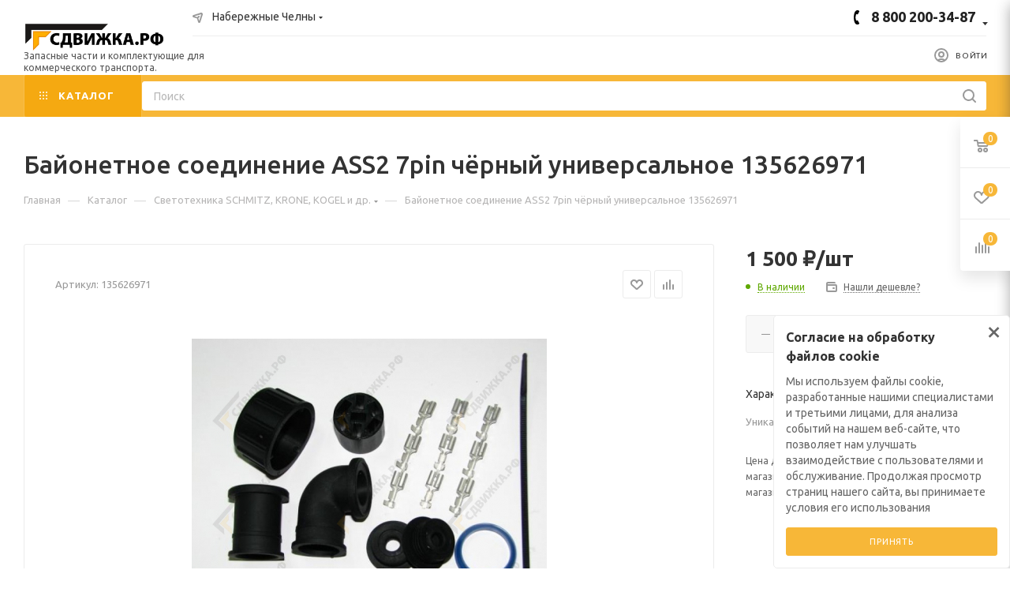

--- FILE ---
content_type: text/html; charset=UTF-8
request_url: https://xn--80adfjjn8b.xn--p1ai/catalog/svetotekhnika_schmitz_krone_kogel_i_dr/bayonetnoe_soedinenie_ass2_7pin_chyernyy_universalnoe_135626971/
body_size: 50179
content:
<!DOCTYPE html>
<html xmlns="http://www.w3.org/1999/xhtml" xml:lang="ru" lang="ru"  >
<head><link rel="canonical" href="https://xn--80adfjjn8b.xn--p1ai/catalog/svetotekhnika_schmitz_krone_kogel_i_dr/bayonetnoe_soedinenie_ass2_7pin_chyernyy_universalnoe_135626971/" />
	<title>Байонетное соединение ASS2 7pin чёрный универсальное 135626971 купить на СДВИЖКА.РФ</title>
		<meta name="viewport" content="initial-scale=1.0, width=device-width" />
	<meta name="HandheldFriendly" content="true" />
	<meta name="yes" content="yes" />
	<meta name="apple-mobile-web-app-status-bar-style" content="black" />
	<meta name="SKYPE_TOOLBAR" content="SKYPE_TOOLBAR_PARSER_COMPATIBLE" />
<meta name="test" content="1">
	<meta http-equiv="Content-Type" content="text/html; charset=UTF-8" />
<meta name="robots" content="index, follow" />
<meta name="keywords" content="Байонетное соединение ASS2 7pin чёрный универсальное 135626971, сдвижка" />
<meta name="description" content="Купить байонетное соединение ass2 7pin чёрный универсальное 135626971 на сайте компании «ТехСервисТрейлер» по выгодным ценам. Подробности по телефону 8 800 200-34-87." />
<link href="/bitrix/js/ui/design-tokens/dist/ui.design-tokens.min.css?172413374323463"  rel="stylesheet" />
<link href="/bitrix/js/ui/fonts/opensans/ui.font.opensans.min.css?17241324742320"  rel="stylesheet" />
<link href="/bitrix/js/main/popup/dist/main.popup.bundle.min.css?175247100328056"  rel="stylesheet" />
<link href="/bitrix/cache/css/s1/aspro_max/page_52f50dfed285245fc598b1733580b99f/page_52f50dfed285245fc598b1733580b99f_v1.css?1752473665114611"  rel="stylesheet" />
<link href="/bitrix/cache/css/s1/aspro_max/template_a18735c29c91597c5837273fb6027749/template_a18735c29c91597c5837273fb6027749_v1.css?17654453771309852"  data-template-style="true" rel="stylesheet" />
<script>if(!window.BX)window.BX={};if(!window.BX.message)window.BX.message=function(mess){if(typeof mess==='object'){for(let i in mess) {BX.message[i]=mess[i];} return true;}};</script>
<script>(window.BX||top.BX).message({"JS_CORE_LOADING":"Загрузка...","JS_CORE_NO_DATA":"- Нет данных -","JS_CORE_WINDOW_CLOSE":"Закрыть","JS_CORE_WINDOW_EXPAND":"Развернуть","JS_CORE_WINDOW_NARROW":"Свернуть в окно","JS_CORE_WINDOW_SAVE":"Сохранить","JS_CORE_WINDOW_CANCEL":"Отменить","JS_CORE_WINDOW_CONTINUE":"Продолжить","JS_CORE_H":"ч","JS_CORE_M":"м","JS_CORE_S":"с","JSADM_AI_HIDE_EXTRA":"Скрыть лишние","JSADM_AI_ALL_NOTIF":"Показать все","JSADM_AUTH_REQ":"Требуется авторизация!","JS_CORE_WINDOW_AUTH":"Войти","JS_CORE_IMAGE_FULL":"Полный размер"});</script>
<script src="/bitrix/js/main/core/core.min.js?1752471027230432"></script>
<script>BX.Runtime.registerExtension({"name":"main.core","namespace":"BX","loaded":true});</script>
<script>BX.setJSList(["\/bitrix\/js\/main\/core\/core_ajax.js","\/bitrix\/js\/main\/core\/core_promise.js","\/bitrix\/js\/main\/polyfill\/promise\/js\/promise.js","\/bitrix\/js\/main\/loadext\/loadext.js","\/bitrix\/js\/main\/loadext\/extension.js","\/bitrix\/js\/main\/polyfill\/promise\/js\/promise.js","\/bitrix\/js\/main\/polyfill\/find\/js\/find.js","\/bitrix\/js\/main\/polyfill\/includes\/js\/includes.js","\/bitrix\/js\/main\/polyfill\/matches\/js\/matches.js","\/bitrix\/js\/ui\/polyfill\/closest\/js\/closest.js","\/bitrix\/js\/main\/polyfill\/fill\/main.polyfill.fill.js","\/bitrix\/js\/main\/polyfill\/find\/js\/find.js","\/bitrix\/js\/main\/polyfill\/matches\/js\/matches.js","\/bitrix\/js\/main\/polyfill\/core\/dist\/polyfill.bundle.js","\/bitrix\/js\/main\/core\/core.js","\/bitrix\/js\/main\/polyfill\/intersectionobserver\/js\/intersectionobserver.js","\/bitrix\/js\/main\/lazyload\/dist\/lazyload.bundle.js","\/bitrix\/js\/main\/polyfill\/core\/dist\/polyfill.bundle.js","\/bitrix\/js\/main\/parambag\/dist\/parambag.bundle.js"]);
</script>
<script>BX.Runtime.registerExtension({"name":"pull.protobuf","namespace":"BX","loaded":true});</script>
<script>BX.Runtime.registerExtension({"name":"rest.client","namespace":"window","loaded":true});</script>
<script>(window.BX||top.BX).message({"pull_server_enabled":"N","pull_config_timestamp":0,"shared_worker_allowed":"Y","pull_guest_mode":"N","pull_guest_user_id":0,"pull_worker_mtime":1752470973});(window.BX||top.BX).message({"PULL_OLD_REVISION":"Для продолжения корректной работы с сайтом необходимо перезагрузить страницу."});</script>
<script>BX.Runtime.registerExtension({"name":"pull.client","namespace":"BX","loaded":true});</script>
<script>BX.Runtime.registerExtension({"name":"pull","namespace":"window","loaded":true});</script>
<script>BX.Runtime.registerExtension({"name":"aspro_owl_carousel","namespace":"window","loaded":true});</script>
<script>BX.Runtime.registerExtension({"name":"ui.design-tokens","namespace":"window","loaded":true});</script>
<script>BX.Runtime.registerExtension({"name":"ui.fonts.opensans","namespace":"window","loaded":true});</script>
<script>BX.Runtime.registerExtension({"name":"main.popup","namespace":"BX.Main","loaded":true});</script>
<script>BX.Runtime.registerExtension({"name":"popup","namespace":"window","loaded":true});</script>
<script type="extension/settings" data-extension="currency.currency-core">{"region":"ru"}</script>
<script>BX.Runtime.registerExtension({"name":"currency.currency-core","namespace":"BX.Currency","loaded":true});</script>
<script>BX.Runtime.registerExtension({"name":"currency","namespace":"window","loaded":true});</script>
<script>BX.Runtime.registerExtension({"name":"aspro_swiper_init","namespace":"window","loaded":true});</script>
<script>BX.Runtime.registerExtension({"name":"aspro_swiper","namespace":"window","loaded":true});</script>
<script>BX.Runtime.registerExtension({"name":"aspro_swiper_main_styles","namespace":"window","loaded":true});</script>
<script>BX.Runtime.registerExtension({"name":"ls","namespace":"window","loaded":true});</script>
<script>BX.Runtime.registerExtension({"name":"aspro_catalog_element","namespace":"window","loaded":true});</script>
<script>BX.Runtime.registerExtension({"name":"aspro_fancybox","namespace":"window","loaded":true});</script>
<script>BX.Runtime.registerExtension({"name":"aspro_animation_ext","namespace":"window","loaded":true});</script>
<script>(window.BX||top.BX).message({"LANGUAGE_ID":"ru","FORMAT_DATE":"DD.MM.YYYY","FORMAT_DATETIME":"DD.MM.YYYY HH:MI:SS","COOKIE_PREFIX":"BITRIX_SM","SERVER_TZ_OFFSET":"10800","UTF_MODE":"Y","SITE_ID":"s1","SITE_DIR":"\/","USER_ID":"","SERVER_TIME":1769439461,"USER_TZ_OFFSET":0,"USER_TZ_AUTO":"Y","bitrix_sessid":"7709a7a15475753c4c620ba1f54557bd"});</script>

<script src="/bitrix/js/pull/protobuf/protobuf.min.js?164189385176433"></script>
<script src="/bitrix/js/pull/protobuf/model.min.js?164189385114190"></script>
<script src="/bitrix/js/rest/client/rest.client.min.js?16418938519240"></script>
<script src="/bitrix/js/pull/client/pull.client.min.js?175247097349849"></script>
<script src="/bitrix/js/main/ajax.min.js?164189385322194"></script>
<script src="/bitrix/js/main/popup/dist/main.popup.bundle.min.js?175247102666962"></script>
<script src="/bitrix/js/currency/currency-core/dist/currency-core.bundle.min.js?17241336164569"></script>
<script src="/bitrix/js/currency/core_currency.min.js?1724133616835"></script>
<script src="/bitrix/js/main/core/core_ls.min.js?17524709942683"></script>
<script>BX.setJSList(["\/local\/templates\/aspro_max\/components\/bitrix\/catalog\/main\/script.js","\/local\/templates\/aspro_max\/components\/bitrix\/catalog.element\/main\/script.js","\/local\/templates\/aspro_max\/components\/bitrix\/sale.prediction.product.detail\/main\/script.js","\/local\/templates\/aspro_max\/components\/bitrix\/sale.gift.product\/main\/script.js","\/local\/templates\/aspro_max\/components\/bitrix\/sale.gift.main.products\/main\/script.js","\/local\/templates\/aspro_max\/js\/slider.swiper.min.js","\/local\/templates\/aspro_max\/vendor\/js\/carousel\/swiper\/swiper-bundle.min.js","\/local\/templates\/aspro_max\/js\/jquery.history.js","\/local\/templates\/aspro_max\/js\/catalog_element.min.js","\/local\/templates\/aspro_max\/js\/jquery.fancybox.min.js","\/local\/templates\/aspro_max\/js\/observer.js","\/local\/templates\/aspro_max\/js\/jquery.actual.min.js","\/local\/templates\/aspro_max\/js\/jqModal.js","\/local\/templates\/aspro_max\/vendor\/js\/bootstrap.js","\/local\/templates\/aspro_max\/vendor\/js\/jquery.appear.js","\/local\/templates\/aspro_max\/vendor\/js\/ripple.js","\/local\/templates\/aspro_max\/vendor\/js\/velocity\/velocity.js","\/local\/templates\/aspro_max\/vendor\/js\/velocity\/velocity.ui.js","\/local\/templates\/aspro_max\/js\/browser.js","\/local\/templates\/aspro_max\/js\/jquery.uniform.min.js","\/local\/templates\/aspro_max\/vendor\/js\/sticky-sidebar.js","\/local\/templates\/aspro_max\/js\/jquery.validate.min.js","\/local\/templates\/aspro_max\/js\/jquery.inputmask.bundle.min.js","\/local\/templates\/aspro_max\/js\/jquery.easing.1.3.js","\/local\/templates\/aspro_max\/js\/equalize.min.js","\/local\/templates\/aspro_max\/js\/jquery.alphanumeric.js","\/local\/templates\/aspro_max\/js\/jquery.cookie.js","\/local\/templates\/aspro_max\/js\/jquery.plugin.min.js","\/local\/templates\/aspro_max\/js\/jquery.countdown.min.js","\/local\/templates\/aspro_max\/js\/jquery.countdown-ru.js","\/local\/templates\/aspro_max\/js\/jquery.ikSelect.js","\/local\/templates\/aspro_max\/js\/jquery.mobile.custom.touch.min.js","\/local\/templates\/aspro_max\/js\/jquery.dotdotdot.js","\/local\/templates\/aspro_max\/js\/rating_likes.js","\/local\/templates\/aspro_max\/js\/buy_services.js","\/local\/templates\/aspro_max\/js\/mobile.js","\/local\/templates\/aspro_max\/js\/jquery.mousewheel.min.js","\/local\/templates\/aspro_max\/js\/jquery.mCustomScrollbar.js","\/local\/templates\/aspro_max\/js\/scrollTabs.js","\/local\/templates\/aspro_max\/js\/main.js","\/local\/templates\/aspro_max\/js\/blocks\/blocks.js","\/bitrix\/components\/bitrix\/search.title\/script.js","\/local\/templates\/aspro_max\/components\/bitrix\/search.title\/mega_menu\/script.js","\/local\/templates\/aspro_max\/components\/bitrix\/menu\/menu_in_burger\/script.js","\/local\/templates\/aspro_max\/components\/bitrix\/menu\/top\/script.js","\/local\/templates\/aspro_max\/components\/bitrix\/menu\/top_catalog_only\/script.js","\/local\/templates\/aspro_max\/vendor\/js\/carousel\/owl\/owl.carousel.min.js","\/local\/templates\/aspro_max\/components\/bitrix\/search.title\/corp\/script.js","\/bitrix\/components\/aspro\/marketing.popup.max\/templates\/.default\/script.js","\/local\/templates\/aspro_max\/components\/bitrix\/search.title\/fixed\/script.js","\/local\/templates\/aspro_max\/js\/custom.js","\/local\/templates\/aspro_max\/components\/aspro\/regionality.list.max\/popup_regions_small\/script.js"]);</script>
<script>BX.setCSSList(["\/local\/templates\/aspro_max\/components\/bitrix\/catalog\/main\/style.css","\/local\/templates\/aspro_max\/components\/bitrix\/sale.gift.main.products\/main\/style.css","\/local\/templates\/aspro_max\/vendor\/css\/carousel\/swiper\/swiper-bundle.min.css","\/local\/templates\/aspro_max\/css\/slider.swiper.min.css","\/local\/templates\/aspro_max\/css\/main_slider.min.css","\/local\/templates\/aspro_max\/css\/jquery.fancybox.min.css","\/local\/templates\/aspro_max\/css\/animation\/animation_ext.css","\/local\/templates\/aspro_max\/css\/blocks\/dark-light-theme.css","\/local\/templates\/aspro_max\/css\/colored.css","\/local\/templates\/aspro_max\/vendor\/css\/bootstrap.css","\/local\/templates\/aspro_max\/css\/styles.css","\/local\/templates\/aspro_max\/css\/blocks\/blocks.css","\/local\/templates\/aspro_max\/css\/blocks\/common.blocks\/counter-state\/counter-state.css","\/local\/templates\/aspro_max\/css\/banners.css","\/local\/templates\/aspro_max\/css\/menu.css","\/local\/templates\/aspro_max\/css\/catalog.css","\/local\/templates\/aspro_max\/css\/jquery.mCustomScrollbar.min.css","\/local\/templates\/aspro_max\/vendor\/css\/ripple.css","\/local\/templates\/aspro_max\/css\/left_block_main_page.css","\/local\/templates\/aspro_max\/css\/stores.css","\/local\/templates\/aspro_max\/css\/yandex_map.css","\/local\/templates\/aspro_max\/css\/buy_services.css","\/local\/templates\/aspro_max\/ajax\/ajax.css","\/local\/templates\/aspro_max\/components\/bitrix\/news.list\/front_brands_slider_tags\/style.css","\/local\/templates\/aspro_max\/vendor\/css\/carousel\/owl\/owl.carousel.min.css","\/local\/templates\/aspro_max\/vendor\/css\/carousel\/owl\/owl.theme.default.min.css","\/local\/templates\/aspro_max\/components\/bitrix\/search.title\/corp\/style.css","\/local\/templates\/aspro_max\/components\/bitrix\/breadcrumb\/main\/style.css","\/local\/templates\/aspro_max\/css\/footer.css","\/bitrix\/components\/aspro\/marketing.popup.max\/templates\/.default\/style.css","\/local\/templates\/aspro_max\/styles.css","\/local\/templates\/aspro_max\/template_styles.css","\/local\/templates\/aspro_max\/css\/header.css","\/local\/templates\/aspro_max\/css\/media.css","\/local\/templates\/aspro_max\/css\/h1-medium.css","\/local\/templates\/aspro_max\/themes\/custom_s1\/theme.css","\/local\/templates\/aspro_max\/css\/widths\/width-3.css","\/local\/templates\/aspro_max\/css\/fonts\/font-7.css","\/local\/templates\/aspro_max\/css\/custom.css"]);</script>
<script>
					(function () {
						"use strict";
						var counter = function ()
						{
							var cookie = (function (name) {
								var parts = ("; " + document.cookie).split("; " + name + "=");
								if (parts.length == 2) {
									try {return JSON.parse(decodeURIComponent(parts.pop().split(";").shift()));}
									catch (e) {}
								}
							})("BITRIX_CONVERSION_CONTEXT_s1");
							if (cookie && cookie.EXPIRE >= BX.message("SERVER_TIME"))
								return;
							var request = new XMLHttpRequest();
							request.open("POST", "/bitrix/tools/conversion/ajax_counter.php", true);
							request.setRequestHeader("Content-type", "application/x-www-form-urlencoded");
							request.send(
								"SITE_ID="+encodeURIComponent("s1")+
								"&sessid="+encodeURIComponent(BX.bitrix_sessid())+
								"&HTTP_REFERER="+encodeURIComponent(document.referrer)
							);
						};
						if (window.frameRequestStart === true)
							BX.addCustomEvent("onFrameDataReceived", counter);
						else
							BX.ready(counter);
					})();
				</script>
<script>BX.message({'PHONE':'Телефон','FAST_VIEW':'Быстрый просмотр','TABLES_SIZE_TITLE':'Подбор размера','SOCIAL':'Социальные сети','DESCRIPTION':'Описание магазина','ITEMS':'Товары','LOGO':'Логотип','REGISTER_INCLUDE_AREA':'Текст о регистрации','AUTH_INCLUDE_AREA':'Текст об авторизации','FRONT_IMG':'Изображение компании','EMPTY_CART':'пуста','CATALOG_VIEW_MORE':'... Показать все','CATALOG_VIEW_LESS':'... Свернуть','JS_REQUIRED':'Заполните это поле','JS_FORMAT':'Неверный формат','JS_FILE_EXT':'Недопустимое расширение файла','JS_PASSWORD_COPY':'Пароли не совпадают','JS_PASSWORD_LENGTH':'Минимум 6 символов','JS_ERROR':'Неверно заполнено поле','JS_FILE_SIZE':'Максимальный размер 5мб','JS_FILE_BUTTON_NAME':'Выберите файл','JS_FILE_DEFAULT':'Прикрепите файл','JS_DATE':'Некорректная дата','JS_DATETIME':'Некорректная дата/время','JS_REQUIRED_LICENSES':'Согласитесь с условиями','JS_REQUIRED_OFFER':'Согласитесь с условиями','LICENSE_PROP':'Согласие на обработку персональных данных','LOGIN_LEN':'Введите минимум {0} символа','FANCY_CLOSE':'Закрыть','FANCY_NEXT':'Следующий','FANCY_PREV':'Предыдущий','TOP_AUTH_REGISTER':'Регистрация','CALLBACK':'Заказать звонок','ASK':'Задать вопрос','REVIEW':'Оставить отзыв','S_CALLBACK':'Заказать звонок','UNTIL_AKC':'До конца акции','TITLE_QUANTITY_BLOCK':'Остаток','TITLE_QUANTITY':'шт','TOTAL_SUMM_ITEM':'Общая стоимость ','SUBSCRIBE_SUCCESS':'Вы успешно подписались','RECAPTCHA_TEXT':'Подтвердите, что вы не робот','JS_RECAPTCHA_ERROR':'Пройдите проверку','COUNTDOWN_SEC':'сек','COUNTDOWN_MIN':'мин','COUNTDOWN_HOUR':'час','COUNTDOWN_DAY0':'дн','COUNTDOWN_DAY1':'дн','COUNTDOWN_DAY2':'дн','COUNTDOWN_WEAK0':'Недель','COUNTDOWN_WEAK1':'Неделя','COUNTDOWN_WEAK2':'Недели','COUNTDOWN_MONTH0':'Месяцев','COUNTDOWN_MONTH1':'Месяц','COUNTDOWN_MONTH2':'Месяца','COUNTDOWN_YEAR0':'Лет','COUNTDOWN_YEAR1':'Год','COUNTDOWN_YEAR2':'Года','COUNTDOWN_COMPACT_SEC':'с','COUNTDOWN_COMPACT_MIN':'м','COUNTDOWN_COMPACT_HOUR':'ч','COUNTDOWN_COMPACT_DAY':'д','COUNTDOWN_COMPACT_WEAK':'н','COUNTDOWN_COMPACT_MONTH':'м','COUNTDOWN_COMPACT_YEAR0':'л','COUNTDOWN_COMPACT_YEAR1':'г','CATALOG_PARTIAL_BASKET_PROPERTIES_ERROR':'Заполнены не все свойства у добавляемого товара','CATALOG_EMPTY_BASKET_PROPERTIES_ERROR':'Выберите свойства товара, добавляемые в корзину в параметрах компонента','CATALOG_ELEMENT_NOT_FOUND':'Элемент не найден','ERROR_ADD2BASKET':'Ошибка добавления товара в корзину','CATALOG_SUCCESSFUL_ADD_TO_BASKET':'Успешное добавление товара в корзину','ERROR_BASKET_TITLE':'Ошибка корзины','ERROR_BASKET_PROP_TITLE':'Выберите свойства, добавляемые в корзину','ERROR_BASKET_BUTTON':'Выбрать','BASKET_TOP':'Корзина в шапке','ERROR_ADD_DELAY_ITEM':'Ошибка отложенной корзины','VIEWED_TITLE':'Ранее вы смотрели','VIEWED_BEFORE':'Ранее вы смотрели','BEST_TITLE':'Лучшие предложения','CT_BST_SEARCH_BUTTON':'Поиск','CT_BST_SEARCH2_BUTTON':'Найти','BASKET_PRINT_BUTTON':'Распечатать','BASKET_CLEAR_ALL_BUTTON':'Очистить','BASKET_QUICK_ORDER_BUTTON':'Быстрый заказ','BASKET_CONTINUE_BUTTON':'Продолжить покупки','BASKET_ORDER_BUTTON':'Оформить заказ','SHARE_BUTTON':'Поделиться','BASKET_CHANGE_TITLE':'Ваш заказ','BASKET_CHANGE_LINK':'Изменить','MORE_INFO_SKU':'Купить','FROM':'от','BEFORE':'до','TITLE_BLOCK_VIEWED_NAME':'Ранее вы смотрели','T_BASKET':'Корзина','FILTER_EXPAND_VALUES':'Показать все','FILTER_HIDE_VALUES':'Свернуть','FULL_ORDER':'Полный заказ','CUSTOM_COLOR_CHOOSE':'Выбрать','CUSTOM_COLOR_CANCEL':'Отмена','S_MOBILE_MENU':'Меню','MAX_T_MENU_BACK':'Назад','MAX_T_MENU_CALLBACK':'Обратная связь','MAX_T_MENU_CONTACTS_TITLE':'Будьте на связи','SEARCH_TITLE':'Поиск','SOCIAL_TITLE':'Оставайтесь на связи','HEADER_SCHEDULE':'Время работы','SEO_TEXT':'SEO описание','COMPANY_IMG':'Картинка компании','COMPANY_TEXT':'Описание компании','CONFIG_SAVE_SUCCESS':'Настройки сохранены','CONFIG_SAVE_FAIL':'Ошибка сохранения настроек','ITEM_ECONOMY':'Экономия','ITEM_ARTICLE':'Артикул: ','JS_FORMAT_ORDER':'имеет неверный формат','JS_BASKET_COUNT_TITLE':'В корзине товаров на SUMM','POPUP_VIDEO':'Видео','POPUP_GIFT_TEXT':'Нашли что-то особенное? Намекните другу о подарке!','ORDER_FIO_LABEL':'Ф.И.О.','ORDER_PHONE_LABEL':'Телефон','ORDER_REGISTER_BUTTON':'Регистрация','PRICES_TYPE':'Варианты цен','FILTER_HELPER_VALUES':' знач.','SHOW_MORE_SCU_MAIN':'Еще #COUNT#','SHOW_MORE_SCU_1':'предложение','SHOW_MORE_SCU_2':'предложения','SHOW_MORE_SCU_3':'предложений','PARENT_ITEM_NOT_FOUND':'Не найден основной товар для услуги в корзине. Обновите страницу и попробуйте снова.'})</script>
<meta name="theme-color" content="#f7b738">
<style>:root{--theme-base-color: #f7b738;--theme-base-opacity-color: #f7b7381a;--theme-base-color-hue:40;--theme-base-color-saturation:92%;--theme-base-color-lightness:59%;--theme-lightness-hover-diff:%}</style>
<link href="https://fonts.gstatic.com" rel="preconnect" crossorigin>
<link rel="preload" href="https://fonts.googleapis.com/css?family=Ubuntu:300italic,400italic,500italic,700italic,400,300,500,700subset=latin,cyrillic-ext&display=swap" as="style" crossorigin>
<link rel="stylesheet" href="https://fonts.googleapis.com/css?family=Ubuntu:300italic,400italic,500italic,700italic,400,300,500,700subset=latin,cyrillic-ext&display=swap" crossorigin>
<script data-skip-moving="true">window.lazySizesConfig = window.lazySizesConfig || {};lazySizesConfig.loadMode = 1;lazySizesConfig.expand = 200;lazySizesConfig.expFactor = 1;lazySizesConfig.hFac = 0.1;window.lazySizesConfig.lazyClass = "lazy";</script>
<script src="/local/templates/aspro_max/js/lazysizes.min.js" data-skip-moving="true" defer=""></script>
<script src="/local/templates/aspro_max/js/ls.unveilhooks.min.js" data-skip-moving="true" defer=""></script>
<link href="/local/templates/aspro_max/css/print.min.css?167393539821745" data-template-style="true" rel="stylesheet" media="print">
					<script data-skip-moving="true" src="/bitrix/js/aspro.max/jquery-2.1.3.min.js"></script>
					<script data-skip-moving="true" src="/local/templates/aspro_max/js/speed.min.js?=1673935398"></script>
<link rel="shortcut icon" href="/favicon.png" type="image/png" />
<link rel="apple-touch-icon" sizes="180x180" href="/upload/CMax/e0f/6i7t6j6bwwb7diicwjl93iqnjqfelxp0.png" />
<meta property="og:description" content="Купить байонетное соединение ass2 7pin чёрный универсальное 135626971 на сайте компании «ТехСервисТрейлер» по выгодным ценам. Подробности по телефону 8 800 200-34-87." />
<meta property="og:image" content="https://xn--80adfjjn8b.xn--p1ai:443/upload/resize_cache/ram.watermark/b44/afe/91b/2955/337e657deb38b04db204ebad94938e64.jpg" />
<link rel="image_src" href="https://xn--80adfjjn8b.xn--p1ai:443/upload/resize_cache/ram.watermark/b44/afe/91b/2955/337e657deb38b04db204ebad94938e64.jpg"  />
<meta property="og:title" content="Байонетное соединение ASS2 7pin чёрный универсальное 135626971 купить на СДВИЖКА.РФ" />
<meta property="og:type" content="website" />
<meta property="og:url" content="https://xn--80adfjjn8b.xn--p1ai:443/catalog/svetotekhnika_schmitz_krone_kogel_i_dr/bayonetnoe_soedinenie_ass2_7pin_chyernyy_universalnoe_135626971/" />

<script  src="/bitrix/cache/js/s1/aspro_max/template_8dcd92a337c53647357c80354cdd841f/template_8dcd92a337c53647357c80354cdd841f_v1.js?1752473665824056"></script>
<script  src="/bitrix/cache/js/s1/aspro_max/page_b3769bd5e1be2c9c38da4a502f95a0ab/page_b3769bd5e1be2c9c38da4a502f95a0ab_v1.js?1752473665273293"></script>
<script  src="/bitrix/cache/js/s1/aspro_max/default_ca089677e52606db148aada47e0e985a/default_ca089677e52606db148aada47e0e985a_v1.js?17524734471699"></script>
<meta name="test" content="2">
<!-- Google Tag Manager -->
<script>(function(w,d,s,l,i){w[l]=w[l]||[];w[l].push({'gtm.start':
new Date().getTime(),event:'gtm.js'});var f=d.getElementsByTagName(s)[0],
j=d.createElement(s),dl=l!='dataLayer'?'&l='+l:'';j.async=true;j.src=
'https://www.googletagmanager.com/gtm.js?id='+i+dl;f.parentNode.insertBefore(j,f);
})(window,document,'script','dataLayer','GTM-TRZLCFN');</script>
<!-- End Google Tag Manager -->
</head>


<style>
	.with_dropdown .svg-inline-down {
		right: -15px;
	}
</style>



<body class=" site_s1  fill_bg_n catalog-delayed-btn-Y theme-light" id="main" data-site="/">
<!-- Google Tag Manager (noscript) -->
<noscript><iframe src="https://www.googletagmanager.com/ns.html?id=GTM-TRZLCFN"
height="0" width="0" style="display:none;visibility:hidden"></iframe></noscript>
<!-- End Google Tag Manager (noscript) -->
	
	<div id="panel"></div>
	
				<!--'start_frame_cache_basketitems-component-block'-->												<div id="ajax_basket"></div>
					<!--'end_frame_cache_basketitems-component-block'-->						<div class="cd-modal-bg"></div>
		<script data-skip-moving="true">var solutionName = 'arMaxOptions';</script>
		<script src="/local/templates/aspro_max/js/setTheme.php?site_id=s1&site_dir=/" data-skip-moving="true"></script>
		<script>window.onload=function(){window.basketJSParams = window.basketJSParams || [];window.dataLayer = window.dataLayer || [];}
		BX.message({'MIN_ORDER_PRICE_TEXT':'<b>Минимальная сумма заказа #PRICE#<\/b><br/>Пожалуйста, добавьте еще товаров в корзину','LICENSES_TEXT':'Я согласен на <a href=\"/include/licenses_detail.php\" target=\"_blank\">обработку персональных данных<\/a>'});
		arAsproOptions.PAGES.FRONT_PAGE = window[solutionName].PAGES.FRONT_PAGE = "";arAsproOptions.PAGES.BASKET_PAGE = window[solutionName].PAGES.BASKET_PAGE = "";arAsproOptions.PAGES.ORDER_PAGE = window[solutionName].PAGES.ORDER_PAGE = "";arAsproOptions.PAGES.PERSONAL_PAGE = window[solutionName].PAGES.PERSONAL_PAGE = "";arAsproOptions.PAGES.CATALOG_PAGE = window[solutionName].PAGES.CATALOG_PAGE = "1";</script>
		<div class="wrapper1  header_bgcolored long_header2 colored_header catalog_page basket_fly fly2 basket_fill_WHITE side_LEFT block_side_NORMAL catalog_icons_N banner_auto with_fast_view mheader-v1 header-v6 header-font-lower_N regions_Y title_position_LEFT fill_ footer-v5 front-vindex1 mfixed_Y mfixed_view_always title-v3 lazy_Y with_phones compact-catalog normal-catalog-img landing-normal big-banners-mobile-slider bottom-icons-panel-N compact-breadcrumbs-N catalog-delayed-btn-Y  ">

<div class="mega_fixed_menu scrollblock">
	<div class="maxwidth-theme">
		<svg class="svg svg-close" width="14" height="14" viewBox="0 0 14 14">
		  <path data-name="Rounded Rectangle 568 copy 16" d="M1009.4,953l5.32,5.315a0.987,0.987,0,0,1,0,1.4,1,1,0,0,1-1.41,0L1008,954.4l-5.32,5.315a0.991,0.991,0,0,1-1.4-1.4L1006.6,953l-5.32-5.315a0.991,0.991,0,0,1,1.4-1.4l5.32,5.315,5.31-5.315a1,1,0,0,1,1.41,0,0.987,0.987,0,0,1,0,1.4Z" transform="translate(-1001 -946)"></path>
		</svg>
		<i class="svg svg-close mask arrow"></i>
		<div class="row">
			<div class="col-md-9">
				<div class="left_menu_block">
					<div class="logo_block flexbox flexbox--row align-items-normal">
						<div class="logo">
							<a href="/"><img src="/upload/CMax/019/0196eeb72b54f41001145b04dec97931.png" alt="Сдвижка.рф" title="Сдвижка.рф" data-src="" /></a>						</div>
						<div class="top-description addr">
							Интернет-магазин 
представительского класса						</div>
					</div>
					<div class="search_block">
						<div class="search_wrap">
							<div class="search-block">
												<div class="search-wrapper">
				<div id="title-search_mega_menu">
					<form action="/catalog/" class="search">
						<div class="search-input-div">
							<input class="search-input" id="title-search-input_mega_menu" type="text" name="q" value="" placeholder="Поиск" size="20" maxlength="50" autocomplete="off" />
						</div>
						<div class="search-button-div">
							<button class="btn btn-search" type="submit" name="s" value="Найти"><i class="svg inline  svg-inline-search2" aria-hidden="true" ><svg class="" width="17" height="17" viewBox="0 0 17 17" aria-hidden="true"><path class="cls-1" d="M16.709,16.719a1,1,0,0,1-1.412,0l-3.256-3.287A7.475,7.475,0,1,1,15,7.5a7.433,7.433,0,0,1-1.549,4.518l3.258,3.289A1,1,0,0,1,16.709,16.719ZM7.5,2A5.5,5.5,0,1,0,13,7.5,5.5,5.5,0,0,0,7.5,2Z"></path></svg></i></button>
							<span class="close-block inline-search-hide"><span class="svg svg-close close-icons"></span></span>
						</div>
					</form>
				</div>
			</div>
	<script>
	var jsControl = new JCTitleSearch3({
		//'WAIT_IMAGE': '/bitrix/themes/.default/images/wait.gif',
		'AJAX_PAGE' : '/catalog/svetotekhnika_schmitz_krone_kogel_i_dr/bayonetnoe_soedinenie_ass2_7pin_chyernyy_universalnoe_135626971/',
		'CONTAINER_ID': 'title-search_mega_menu',
		'INPUT_ID': 'title-search-input_mega_menu',
		'INPUT_ID_TMP': 'title-search-input_mega_menu',
		'MIN_QUERY_LEN': 2
	});
</script>							</div>
						</div>
					</div>
										<!-- noindex -->

	<div class="burger_menu_wrapper">
		
			<div class="top_link_wrapper">
				<div class="menu-item dropdown catalog wide_menu   active">
					<div class="wrap">
						<a class="dropdown-toggle" href="/catalog/">
							<div class="link-title color-theme-hover">
																	<i class="svg inline  svg-inline-icon_catalog" aria-hidden="true" ><svg xmlns="http://www.w3.org/2000/svg" width="10" height="10" viewBox="0 0 10 10"><path  data-name="Rounded Rectangle 969 copy 7" class="cls-1" d="M644,76a1,1,0,1,1-1,1A1,1,0,0,1,644,76Zm4,0a1,1,0,1,1-1,1A1,1,0,0,1,648,76Zm4,0a1,1,0,1,1-1,1A1,1,0,0,1,652,76Zm-8,4a1,1,0,1,1-1,1A1,1,0,0,1,644,80Zm4,0a1,1,0,1,1-1,1A1,1,0,0,1,648,80Zm4,0a1,1,0,1,1-1,1A1,1,0,0,1,652,80Zm-8,4a1,1,0,1,1-1,1A1,1,0,0,1,644,84Zm4,0a1,1,0,1,1-1,1A1,1,0,0,1,648,84Zm4,0a1,1,0,1,1-1,1A1,1,0,0,1,652,84Z" transform="translate(-643 -76)"/></svg></i>																Каталог							</div>
						</a>
													<span class="tail"></span>
							<div class="burger-dropdown-menu row">
								<div class="menu-wrapper" >
									
																														<div class="col-md-4   ">
																						<a href="" class="color-theme-hover" title="">
												<span class="name option-font-bold"></span>
											</a>
																					</div>
									
																														<div class="col-md-4   has_img">
																						<a href="/catalog/rolikovaya_telezhka_kraby_schmitz_krone_kogel_i_dr/" class="color-theme-hover" title="Роликовая тележка крабы SCHMITZ, KRONE, KOGEL и др.">
												<span class="name option-font-bold">Роликовая тележка крабы SCHMITZ, KRONE, KOGEL и др.</span>
											</a>
																					</div>
									
																														<div class="col-md-4   has_img">
																						<a href="/catalog/bokovye_natyazhiteli_tenta_treshchetki/" class="color-theme-hover" title="Боковые натяжители тента (трещетки)">
												<span class="name option-font-bold">Боковые натяжители тента (трещетки)</span>
											</a>
																					</div>
									
																														<div class="col-md-4   has_img">
																						<a href="/catalog/rolik_schmitz_krone_kogel_i_dr/" class="color-theme-hover" title="Ролик SCHMITZ, KRONE, KOGEL и др.">
												<span class="name option-font-bold">Ролик SCHMITZ, KRONE, KOGEL и др.</span>
											</a>
																					</div>
									
																														<div class="col-md-4   has_img">
																						<a href="/catalog/otboynik_bryzgovik_schmitz_krone_kogel_i_dr/" class="color-theme-hover" title="Отбойник, брызговик SCHMITZ, KRONE, KOGEL и др.">
												<span class="name option-font-bold">Отбойник, брызговик SCHMITZ, KRONE, KOGEL и др.</span>
											</a>
																					</div>
									
																														<div class="col-md-4   has_img">
																						<a href="/catalog/amortizator_schmitz_krone_kogel_i_dr/" class="color-theme-hover" title="Амортизатор SCHMITZ, KRONE, KOGEL и др.">
												<span class="name option-font-bold">Амортизатор SCHMITZ, KRONE, KOGEL и др.</span>
											</a>
																					</div>
									
																														<div class="col-md-4   has_img">
																						<a href="/catalog/bort_stoyki_komplektuyushchie/" class="color-theme-hover" title="Борт, стойки, комплектующие">
												<span class="name option-font-bold">Борт, стойки, комплектующие</span>
											</a>
																					</div>
									
																														<div class="col-md-4   has_img">
																						<a href="/catalog/zadnyaya_karetka_balka_komplektuyushchie_schmitz_krone_kogel_i_dr/" class="color-theme-hover" title="Задняя каретка, балка, комплектующие SCHMITZ, KRONE, KOGEL и др.">
												<span class="name option-font-bold">Задняя каретка, балка, комплектующие SCHMITZ, KRONE, KOGEL и др.</span>
											</a>
																					</div>
									
																														<div class="col-md-4   has_img">
																						<a href="/catalog/rezinka_ot_podliva_schmitz_krone_kogel_i_dr/" class="color-theme-hover" title="Резинка от подлива SCHMITZ, KRONE, KOGEL и др.">
												<span class="name option-font-bold">Резинка от подлива SCHMITZ, KRONE, KOGEL и др.</span>
											</a>
																					</div>
									
																														<div class="col-md-4   has_img">
																						<a href="/catalog/podkrylki_yashchik_instrumentalnyy_schmitz_krone_humbaur_kogel/" class="color-theme-hover" title="Подкрылки, ящик инструментальный Schmitz, KRONE, Humbaur, KOGEL">
												<span class="name option-font-bold">Подкрылки, ящик инструментальный Schmitz, KRONE, Humbaur, KOGEL</span>
											</a>
																					</div>
									
																														<div class="col-md-4   has_img">
																						<a href="/catalog/plastina_soedinitelnaya_sharnir_plastikovyy_soedinitel_metallicheskiy_schmitz_krone_kogel_i_dr/" class="color-theme-hover" title="Пластина соединительная, шарнир пластиковый, соединитель металлический SCHMITZ, KRONE, KOGEL и др.">
												<span class="name option-font-bold">Пластина соединительная, шарнир пластиковый, соединитель металлический SCHMITZ, KRONE, KOGEL и др.</span>
											</a>
																					</div>
									
																														<div class="col-md-4   has_img">
																						<a href="/catalog/mekhanizmy_sdvizhnykh_krysh_schmitz_krone_kogel_i_dr/" class="color-theme-hover" title="Механизмы сдвижных крыш SCHMITZ, KRONE, KOGEL и др.">
												<span class="name option-font-bold">Механизмы сдвижных крыш SCHMITZ, KRONE, KOGEL и др.</span>
											</a>
																					</div>
									
																														<div class="col-md-4   has_img">
																						<a href="/catalog/furnitura_vorotnaya/" class="color-theme-hover" title="Фурнитура для фургонов">
												<span class="name option-font-bold">Фурнитура для фургонов</span>
											</a>
																					</div>
									
																														<div class="col-md-4   has_img">
																						<a href="/catalog/furnitura_tentovaya_schmitz_krone_kogel_i_dr/" class="color-theme-hover" title="Фурнитура тентовая SCHMITZ, KRONE, KOGEL и др.">
												<span class="name option-font-bold">Фурнитура тентовая SCHMITZ, KRONE, KOGEL и др.</span>
											</a>
																					</div>
									
																														<div class="col-md-4  active has_img">
																						<a href="/catalog/svetotekhnika_schmitz_krone_kogel_i_dr/" class="color-theme-hover" title="Светотехника SCHMITZ, KRONE, KOGEL и др.">
												<span class="name option-font-bold">Светотехника SCHMITZ, KRONE, KOGEL и др.</span>
											</a>
																					</div>
									
																														<div class="col-md-4   has_img">
																						<a href="/catalog/uplotniteli_rezinovye_vorot_i_bortov/" class="color-theme-hover" title="Уплотнители резиновые ворот и бортов">
												<span class="name option-font-bold">Уплотнители резиновые ворот и бортов</span>
											</a>
																					</div>
									
																														<div class="col-md-4   has_img">
																						<a href="/catalog/tovary_na_zakaz/" class="color-theme-hover" title="ТОВАРЫ ПОД ЗАКАЗ СТОИМОСТЬ НАЛИЧИЕ СРОКИ ДОСТАВКИ УТОЧНЯЙТЕ У МЕНЕДЖЕРОВ">
												<span class="name option-font-bold">ТОВАРЫ ПОД ЗАКАЗ СТОИМОСТЬ НАЛИЧИЕ СРОКИ ДОСТАВКИ УТОЧНЯЙТЕ У МЕНЕДЖЕРОВ</span>
											</a>
																					</div>
									
																														<div class="col-md-4   has_img">
																						<a href="/catalog/metizy_krepezhnye_izdeliya/" class="color-theme-hover" title="Метизы, крепежные изделия">
												<span class="name option-font-bold">Метизы, крепежные изделия</span>
											</a>
																					</div>
									
																														<div class="col-md-4   has_img">
																						<a href="/catalog/opornye_ustroystva_schmitz_krone_kogel_i_dr/" class="color-theme-hover" title="Опорные устройства SCHMITZ, KRONE, KOGEL и др.">
												<span class="name option-font-bold">Опорные устройства SCHMITZ, KRONE, KOGEL и др.</span>
											</a>
																					</div>
									
																														<div class="col-md-4   has_img">
																						<a href="/catalog/khodovaya/" class="color-theme-hover" title="Ходовая">
												<span class="name option-font-bold">Ходовая</span>
											</a>
																					</div>
									
																														<div class="col-md-4   has_img">
																						<a href="/catalog/instrumenty_dlya_ustanovki_tentovoy_furnitury/" class="color-theme-hover" title="Инструменты для установки тентовой фурнитуры">
												<span class="name option-font-bold">Инструменты для установки тентовой фурнитуры</span>
											</a>
																					</div>
																	</div>
							</div>
											</div>
				</div>
			</div>
					
		<div class="bottom_links_wrapper row">
								<div class="menu-item col-md-4 unvisible    ">
					<div class="wrap">
						<a class="" href="/info/brands/">
							<div class="link-title color-theme-hover">
																Бренды							</div>
						</a>
											</div>
				</div>
								<div class="menu-item col-md-4 unvisible dropdown   ">
					<div class="wrap">
						<a class="dropdown-toggle" href="/help/">
							<div class="link-title color-theme-hover">
																Оплата и доставка							</div>
						</a>
													<span class="tail"></span>
							<div class="burger-dropdown-menu">
								<div class="menu-wrapper" >
									
																														<div class="  ">
																						<a href="/help/payment/" class="color-theme-hover" title="Условия оплаты">
												<span class="name option-font-bold">Условия оплаты</span>
											</a>
																					</div>
									
																														<div class="  ">
																						<a href="/help/delivery/" class="color-theme-hover" title="Условия доставки">
												<span class="name option-font-bold">Условия доставки</span>
											</a>
																					</div>
									
																														<div class="  ">
																						<a href="/help/warranty/" class="color-theme-hover" title="Гарантия на товар">
												<span class="name option-font-bold">Гарантия на товар</span>
											</a>
																					</div>
																	</div>
							</div>
											</div>
				</div>
								<div class="menu-item col-md-4 unvisible    ">
					<div class="wrap">
						<a class="" href="/servisnoe-obsluzhivanie/">
							<div class="link-title color-theme-hover">
																Сервисное обслуживание							</div>
						</a>
											</div>
				</div>
								<div class="menu-item col-md-4 unvisible dropdown   ">
					<div class="wrap">
						<a class="dropdown-toggle" href="/company/">
							<div class="link-title color-theme-hover">
																Компания							</div>
						</a>
													<span class="tail"></span>
							<div class="burger-dropdown-menu">
								<div class="menu-wrapper" >
									
																														<div class="  ">
																						<a href="/company/rezultaty-spetsialnoy-otsenki-usloviy-truda.php" class="color-theme-hover" title="Результаты специальной оценки условий труда">
												<span class="name option-font-bold">Результаты специальной оценки условий труда</span>
											</a>
																					</div>
																	</div>
							</div>
											</div>
				</div>
								<div class="menu-item col-md-4 unvisible    ">
					<div class="wrap">
						<a class="" href="/contacts/">
							<div class="link-title color-theme-hover">
																Контакты							</div>
						</a>
											</div>
				</div>
					</div>

	</div>
					<!-- /noindex -->
														</div>
			</div>
			<div class="col-md-3">
				<div class="right_menu_block">
					<div class="contact_wrap">
						<div class="info">
							<div class="phone blocks">
								<div class="">
									<!--'start_frame_cache_header-allphones-block1'-->								<!-- noindex -->
			<div class="phone with_dropdown white sm">
									<div class="wrap">
						<div>
									<i class="svg inline  svg-inline-phone" aria-hidden="true" ><svg xmlns="http://www.w3.org/2000/svg" width="5" height="11" viewBox="0 0 5 11"><path  data-name="Shape 51 copy 13" class="cls-1" d="M402.738,141a18.086,18.086,0,0,0,1.136,1.727,0.474,0.474,0,0,1-.144.735l-0.3.257a1,1,0,0,1-.805.279,4.641,4.641,0,0,1-1.491-.232,4.228,4.228,0,0,1-1.9-3.1,9.614,9.614,0,0,1,.025-4.3,4.335,4.335,0,0,1,1.934-3.118,4.707,4.707,0,0,1,1.493-.244,0.974,0.974,0,0,1,.8.272l0.3,0.255a0.481,0.481,0,0,1,.113.739c-0.454.677-.788,1.159-1.132,1.731a0.43,0.43,0,0,1-.557.181l-0.468-.061a0.553,0.553,0,0,0-.7.309,6.205,6.205,0,0,0-.395,2.079,6.128,6.128,0,0,0,.372,2.076,0.541,0.541,0,0,0,.7.3l0.468-.063a0.432,0.432,0,0,1,.555.175h0Z" transform="translate(-399 -133)"/></svg></i><a rel="nofollow" href="tel:88002003487">8 800 200-34-87</a>
										</div>
					</div>
													<div class="dropdown with_icons">
						<div class="wrap scrollblock">
																							<div class="more_phone"><a rel="nofollow" class="no-decript" href="tel:88002003487"><span class="icon"></span>8 800 200-34-87</a></div>
																							<div class="more_phone"><a rel="nofollow" class="no-decript" href="tel:89196246247">8 (919) 624-624-7</a></div>
																							<div class="more_phone"><a rel="nofollow" class="no-decript" href="tel:88552926057">8 (8552) 92-60-57</a></div>
																							<div class="more_phone"><a rel="nofollow" class="no-decript" href="tel:88552926056">8 (8552) 92-60-56</a></div>
													</div>
					</div>
					<i class="svg inline  svg-inline-down" aria-hidden="true" ><svg xmlns="http://www.w3.org/2000/svg" width="5" height="3" viewBox="0 0 5 3"><path class="cls-1" d="M250,80h5l-2.5,3Z" transform="translate(-250 -80)"/></svg></i>							</div>
			<!-- /noindex -->
				<!--'end_frame_cache_header-allphones-block1'-->								</div>
								<div class="callback_wrap">
									<span class="callback-block animate-load font_upper colored" data-event="jqm" data-param-form_id="CALLBACK" data-name="callback">Заказать звонок</span>
								</div>
							</div>
							<div class="question_button_wrapper">
								<span class="btn btn-lg btn-transparent-border-color btn-wide animate-load colored_theme_hover_bg-el" data-event="jqm" data-param-form_id="ASK" data-name="ask">
									Задать вопрос								</span>
							</div>
							<div class="person_wrap">
		<!--'start_frame_cache_header-auth-block1'-->			<!-- noindex --><div class="auth_wr_inner "><a rel="nofollow" title="Мой кабинет" class="personal-link dark-color animate-load" data-event="jqm" data-param-type="auth" data-param-backurl="/catalog/svetotekhnika_schmitz_krone_kogel_i_dr/bayonetnoe_soedinenie_ass2_7pin_chyernyy_universalnoe_135626971/" data-name="auth" href="/personal/"><i class="svg inline big svg-inline-cabinet" aria-hidden="true" title="Мой кабинет"><svg class="" width="18" height="18" viewBox="0 0 18 18"><path data-name="Ellipse 206 copy 4" class="cls-1" d="M909,961a9,9,0,1,1,9-9A9,9,0,0,1,909,961Zm2.571-2.5a6.825,6.825,0,0,0-5.126,0A6.825,6.825,0,0,0,911.571,958.5ZM909,945a6.973,6.973,0,0,0-4.556,12.275,8.787,8.787,0,0,1,9.114,0A6.973,6.973,0,0,0,909,945Zm0,10a4,4,0,1,1,4-4A4,4,0,0,1,909,955Zm0-6a2,2,0,1,0,2,2A2,2,0,0,0,909,949Z" transform="translate(-900 -943)"></path></svg></i><span class="wrap"><span class="name">Войти</span></span></a></div><!-- /noindex -->		<!--'end_frame_cache_header-auth-block1'-->
			<!--'start_frame_cache_mobile-basket-with-compare-block1'-->		<!-- noindex -->
					<div class="menu middle">
				<ul>
					<li class="counters">
						<a rel="nofollow" class="dark-color basket-link basket ready " href="/basket/">
							<i class="svg  svg-inline-basket" aria-hidden="true" ><svg class="" width="19" height="16" viewBox="0 0 19 16"><path data-name="Ellipse 2 copy 9" class="cls-1" d="M956.047,952.005l-0.939,1.009-11.394-.008-0.952-1-0.953-6h-2.857a0.862,0.862,0,0,1-.952-1,1.025,1.025,0,0,1,1.164-1h2.327c0.3,0,.6.006,0.6,0.006a1.208,1.208,0,0,1,1.336.918L943.817,947h12.23L957,948v1Zm-11.916-3,0.349,2h10.007l0.593-2Zm1.863,5a3,3,0,1,1-3,3A3,3,0,0,1,945.994,954.005ZM946,958a1,1,0,1,0-1-1A1,1,0,0,0,946,958Zm7.011-4a3,3,0,1,1-3,3A3,3,0,0,1,953.011,954.005ZM953,958a1,1,0,1,0-1-1A1,1,0,0,0,953,958Z" transform="translate(-938 -944)"></path></svg></i>							<span>Корзина<span class="count empted">0</span></span>
						</a>
					</li>
					<li class="counters">
						<a rel="nofollow" class="dark-color basket-link delay ready " href="/basket/#delayed">
							<i class="svg  svg-inline-basket" aria-hidden="true" ><svg xmlns="http://www.w3.org/2000/svg" width="16" height="13" viewBox="0 0 16 13"><defs><style>.clsw-1{fill:#fff;fill-rule:evenodd;}</style></defs><path class="clsw-1" d="M506.755,141.6l0,0.019s-4.185,3.734-5.556,4.973a0.376,0.376,0,0,1-.076.056,1.838,1.838,0,0,1-1.126.357,1.794,1.794,0,0,1-1.166-.4,0.473,0.473,0,0,1-.1-0.076c-1.427-1.287-5.459-4.878-5.459-4.878l0-.019A4.494,4.494,0,1,1,500,135.7,4.492,4.492,0,1,1,506.755,141.6Zm-3.251-5.61A2.565,2.565,0,0,0,501,138h0a1,1,0,1,1-2,0h0a2.565,2.565,0,0,0-2.506-2,2.5,2.5,0,0,0-1.777,4.264l-0.013.019L500,145.1l5.179-4.749c0.042-.039.086-0.075,0.126-0.117l0.052-.047-0.006-.008A2.494,2.494,0,0,0,503.5,135.993Z" transform="translate(-492 -134)"/></svg></i>							<span>Отложенные<span class="count empted">0</span></span>
						</a>
					</li>
				</ul>
			</div>
							<div class="menu middle">
				<ul>
					<li class="counters">
						<a rel="nofollow" class="dark-color basket-link compare ready " href="/catalog/compare.php">
							<i class="svg inline  svg-inline-compare " aria-hidden="true" ><svg xmlns="http://www.w3.org/2000/svg" width="18" height="17" viewBox="0 0 18 17"><defs><style>.cls-1{fill:#333;fill-rule:evenodd;}</style></defs><path  data-name="Rounded Rectangle 865" class="cls-1" d="M597,78a1,1,0,0,1,1,1v9a1,1,0,0,1-2,0V79A1,1,0,0,1,597,78Zm4-6a1,1,0,0,1,1,1V88a1,1,0,0,1-2,0V73A1,1,0,0,1,601,72Zm4,8a1,1,0,0,1,1,1v7a1,1,0,0,1-2,0V81A1,1,0,0,1,605,80Zm-12-5a1,1,0,0,1,1,1V88a1,1,0,0,1-2,0V76A1,1,0,0,1,593,75Zm-4,5a1,1,0,0,1,1,1v7a1,1,0,0,1-2,0V81A1,1,0,0,1,589,80Z" transform="translate(-588 -72)"/></svg>
</i>							<span>Сравнение товаров<span class="count empted">0</span></span>
						</a>
					</li>
				</ul>
			</div>
				<!-- /noindex -->
		<!--'end_frame_cache_mobile-basket-with-compare-block1'-->								</div>
						</div>
					</div>
					<div class="footer_wrap">
													<div class="inline-block">
								<div class="top-description no-title">
						<!--'start_frame_cache_allregions-list-block1'-->
			<div class="region_wrapper">
			<div class="io_wrapper">
				<i class="svg inline  svg-inline-mark" aria-hidden="true" ><svg xmlns="http://www.w3.org/2000/svg" width="13" height="13" viewBox="0 0 13 13"><path  data-name="Rounded Rectangle 866 copy" class="cls-1" d="M910.931,77.494l0.007,0.006-3.049,9.55a1.489,1.489,0,0,1-2.744.075h-0.02l-1.438-4.812-4.562-1.344,0-.045a1.474,1.474,0,0,1-.244-2.779l0-.019,9.625-3.062,0.006,0.006A1.977,1.977,0,0,1,911,77,1.963,1.963,0,0,1,910.931,77.494Zm-10.4,1.975,3.359,1.2,1.4-1.372a1,1,0,1,1,1.414,1.414l-1.374,1.346,1.138,3.414,2.5-8.375Z" transform="translate(-898 -75)"/></svg></i>				<div class="city_title">Ваш город</div>
				<div class="js_city_chooser  animate-load  io_wrapper" data-event="jqm" data-name="city_chooser_small" data-param-url="%2Fcatalog%2Fsvetotekhnika_schmitz_krone_kogel_i_dr%2Fbayonetnoe_soedinenie_ass2_7pin_chyernyy_universalnoe_135626971%2F" data-param-form_id="city_chooser">
					<span>Набережные Челны</span><span class="arrow"><i class="svg inline  svg-inline-down" aria-hidden="true" ><svg xmlns="http://www.w3.org/2000/svg" width="5" height="3" viewBox="0 0 5 3"><path class="cls-1" d="M250,80h5l-2.5,3Z" transform="translate(-250 -80)"/></svg></i></span>
				</div>
			</div>
					</div>
				<!--'end_frame_cache_allregions-list-block1'-->										</div>
							</div>
						
						<!--'start_frame_cache_email-block1'-->		
												<div class="email blocks color-theme-hover">
						<i class="svg inline  svg-inline-email" aria-hidden="true" ><svg xmlns="http://www.w3.org/2000/svg" width="11" height="9" viewBox="0 0 11 9"><path  data-name="Rectangle 583 copy 16" class="cls-1" d="M367,142h-7a2,2,0,0,1-2-2v-5a2,2,0,0,1,2-2h7a2,2,0,0,1,2,2v5A2,2,0,0,1,367,142Zm0-2v-3.039L364,139h-1l-3-2.036V140h7Zm-6.634-5,3.145,2.079L366.634,135h-6.268Z" transform="translate(-358 -133)"/></svg></i>													<a href="mailto:oootst44@gmail.com" target="_blank">oootst44@gmail.com</a>
											</div>
				<!--'end_frame_cache_email-block1'-->		
						<!--'start_frame_cache_address-block1'-->		
												<div class="address blocks">
						<i class="svg inline  svg-inline-addr" aria-hidden="true" ><svg xmlns="http://www.w3.org/2000/svg" width="9" height="12" viewBox="0 0 9 12"><path class="cls-1" d="M959.135,82.315l0.015,0.028L955.5,87l-3.679-4.717,0.008-.013a4.658,4.658,0,0,1-.83-2.655,4.5,4.5,0,1,1,9,0A4.658,4.658,0,0,1,959.135,82.315ZM955.5,77a2.5,2.5,0,0,0-2.5,2.5,2.467,2.467,0,0,0,.326,1.212l-0.014.022,2.181,3.336,2.034-3.117c0.033-.046.063-0.094,0.093-0.142l0.066-.1-0.007-.009a2.468,2.468,0,0,0,.32-1.2A2.5,2.5,0,0,0,955.5,77Z" transform="translate(-951 -75)"/></svg></i>						Мензелинский тракт, 44
Набережные Челны, Республика Татарстан, Россия, 423800					</div>
				<!--'end_frame_cache_address-block1'-->		
							<div class="social-block">
							<div class="social-icons">
		<!-- noindex -->
	<ul>
					<li class="vk">
				<a href="https://vk.com/sdvizhkachelny" target="_blank" rel="nofollow" title="Вконтакте">
					Вконтакте				</a>
			</li>
																																	</ul>
	<!-- /noindex -->
</div>						</div>
					</div>
				</div>
			</div>
		</div>
	</div>
</div>
<div class="header_wrap visible-lg visible-md title-v3 ">
	<header id="header">

<!-- STYLE FROM HEADER V6 -->
<style>
	.logo-text {
		font-size: 12px;
	    line-height: 15px;
	    position: absolute;
	    bottom: 0;
	    width: 300px;
	}
	.phone:first-child .svg {
		margin-right: 1rem;
		/*height: 20px;
		width: 30px;*/
	}
	.phone:first-child > .svg > svg{
		height: 20px;
		width: 7px;
	}
</style>
<div class="header-wrapper fix-logo header-v6">
	<div class="logo_and_menu-row">
		<div class="logo-row">
			<div class="maxwidth-theme">
				<div class="row">
					<div class="col-md-12">
						<div class="logo-block">
							<div class="logo">
								<a href="/"><img src="/upload/CMax/019/0196eeb72b54f41001145b04dec97931.png" alt="Сдвижка.рф" title="Сдвижка.рф" data-src="" /></a>								
							</div>
							<div class="logo-text">
								Запасные части и комплектующие для коммерческого транспорта.
							</div>
						</div>
						<div class="content-block">
							<div class="subtop lines-block">
								<div class="row">
									<div class="col-md-3 cols3">
																					<div class="inline-block pull-left">
												<div class="top-description no-title wicons">
						<!--'start_frame_cache_allregions-list-block2'-->
			<div class="region_wrapper">
			<div class="io_wrapper">
				<i class="svg inline  svg-inline-mark" aria-hidden="true" ><svg xmlns="http://www.w3.org/2000/svg" width="13" height="13" viewBox="0 0 13 13"><path  data-name="Rounded Rectangle 866 copy" class="cls-1" d="M910.931,77.494l0.007,0.006-3.049,9.55a1.489,1.489,0,0,1-2.744.075h-0.02l-1.438-4.812-4.562-1.344,0-.045a1.474,1.474,0,0,1-.244-2.779l0-.019,9.625-3.062,0.006,0.006A1.977,1.977,0,0,1,911,77,1.963,1.963,0,0,1,910.931,77.494Zm-10.4,1.975,3.359,1.2,1.4-1.372a1,1,0,1,1,1.414,1.414l-1.374,1.346,1.138,3.414,2.5-8.375Z" transform="translate(-898 -75)"/></svg></i>				<div class="city_title">Ваш город</div>
				<div class="js_city_chooser  animate-load  io_wrapper" data-event="jqm" data-name="city_chooser_small" data-param-url="%2Fcatalog%2Fsvetotekhnika_schmitz_krone_kogel_i_dr%2Fbayonetnoe_soedinenie_ass2_7pin_chyernyy_universalnoe_135626971%2F" data-param-form_id="city_chooser">
					<span>Набережные Челны</span><span class="arrow"><i class="svg inline  svg-inline-down" aria-hidden="true" ><svg xmlns="http://www.w3.org/2000/svg" width="5" height="3" viewBox="0 0 5 3"><path class="cls-1" d="M250,80h5l-2.5,3Z" transform="translate(-250 -80)"/></svg></i></span>
				</div>
			</div>
					</div>
				<!--'end_frame_cache_allregions-list-block2'-->														</div>
											</div>
																			</div>
									<div class="pull-left">
										<div class="wrap_icon inner-table-block">
											<div class="phone-block icons">
												
																							</div>
										</div>
									</div>
									<div class="col-md-4 pull-right">
										<div class="pull-right">
											<div class="inner-table-block">
																									<!--'start_frame_cache_header-allphones-block2'-->								<!-- noindex -->
			<div class="phone with_dropdown">
									<i class="svg inline  svg-inline-phone" aria-hidden="true" ><svg class="" width="5" height="13" viewBox="0 0 5 13"><path class="cls-phone" d="M785.738,193.457a22.174,22.174,0,0,0,1.136,2.041,0.62,0.62,0,0,1-.144.869l-0.3.3a0.908,0.908,0,0,1-.805.33,4.014,4.014,0,0,1-1.491-.274c-1.2-.679-1.657-2.35-1.9-3.664a13.4,13.4,0,0,1,.024-5.081c0.255-1.316.73-2.991,1.935-3.685a4.025,4.025,0,0,1,1.493-.288,0.888,0.888,0,0,1,.8.322l0.3,0.3a0.634,0.634,0,0,1,.113.875c-0.454.8-.788,1.37-1.132,2.045-0.143.28-.266,0.258-0.557,0.214l-0.468-.072a0.532,0.532,0,0,0-.7.366,8.047,8.047,0,0,0-.023,4.909,0.521,0.521,0,0,0,.7.358l0.468-.075c0.291-.048.4-0.066,0.555,0.207h0Z" transform="translate(-782 -184)"/></svg></i><a rel="nofollow" href="tel:88002003487">8 800 200-34-87</a>
													<div class="dropdown with_icons">
						<div class="wrap scrollblock">
																							<div class="more_phone"><a rel="nofollow" class="no-decript" href="tel:88002003487"><span class="icon"></span>8 800 200-34-87</a></div>
																							<div class="more_phone"><a rel="nofollow" class="no-decript" href="tel:89196246247">8 (919) 624-624-7</a></div>
																							<div class="more_phone"><a rel="nofollow" class="no-decript" href="tel:88552926057">8 (8552) 92-60-57</a></div>
																							<div class="more_phone"><a rel="nofollow" class="no-decript" href="tel:88552926056">8 (8552) 92-60-56</a></div>
													</div>
					</div>
					<i class="svg inline  svg-inline-down" aria-hidden="true" ><svg xmlns="http://www.w3.org/2000/svg" width="5" height="3" viewBox="0 0 5 3"><path class="cls-1" d="M250,80h5l-2.5,3Z" transform="translate(-250 -80)"/></svg></i>							</div>
			<!-- /noindex -->
				<!--'end_frame_cache_header-allphones-block2'-->																																			</div>
										</div>
									</div>
								</div>
							</div>
							<div class="subbottom">
								<div class="auth">
									<div class="wrap_icon inner-table-block person  with-title">
		<!--'start_frame_cache_header-auth-block2'-->			<!-- noindex --><div class="auth_wr_inner "><a rel="nofollow" title="Мой кабинет" class="personal-link dark-color animate-load" data-event="jqm" data-param-type="auth" data-param-backurl="/catalog/svetotekhnika_schmitz_krone_kogel_i_dr/bayonetnoe_soedinenie_ass2_7pin_chyernyy_universalnoe_135626971/" data-name="auth" href="/personal/"><i class="svg inline big svg-inline-cabinet" aria-hidden="true" title="Мой кабинет"><svg class="" width="18" height="18" viewBox="0 0 18 18"><path data-name="Ellipse 206 copy 4" class="cls-1" d="M909,961a9,9,0,1,1,9-9A9,9,0,0,1,909,961Zm2.571-2.5a6.825,6.825,0,0,0-5.126,0A6.825,6.825,0,0,0,911.571,958.5ZM909,945a6.973,6.973,0,0,0-4.556,12.275,8.787,8.787,0,0,1,9.114,0A6.973,6.973,0,0,0,909,945Zm0,10a4,4,0,1,1,4-4A4,4,0,0,1,909,955Zm0-6a2,2,0,1,0,2,2A2,2,0,0,0,909,949Z" transform="translate(-900 -943)"></path></svg></i><span class="wrap"><span class="name">Войти</span></span></a></div><!-- /noindex -->		<!--'end_frame_cache_header-auth-block2'-->
										</div>
								</div>
								<div class="menu">
									<div class="menu-only">
										<nav class="mega-menu sliced">
														<div class="table-menu">
		<table>
			<tr>
					<td class="menu-item unvisible    ">
						<div class="wrap">
							<a class="" href="/contacts/">
								<div>
																		Контакты																	</div>
							</a>
													</div>
					</td>
					<td class="menu-item unvisible dropdown   ">
						<div class="wrap">
							<a class="dropdown-toggle" href="/help/">
								<div>
																		Оплата и доставка																	</div>
							</a>
																							<span class="tail"></span>
								<div class="dropdown-menu   BANNER">
																		<div class="customScrollbar ">
										<ul class="menu-wrapper menu-type-1" >
																																																														<li class="    parent-items">
																																							<a href="/help/payment/" title="Условия оплаты">
						<span class="name ">Условия оплаты</span>							</a>
																																			</li>
																																																																										<li class="    parent-items">
																																							<a href="/help/delivery/" title="Условия доставки">
						<span class="name ">Условия доставки</span>							</a>
																																			</li>
																																																																										<li class="    parent-items">
																																							<a href="/help/warranty/" title="Гарантия на товар">
						<span class="name ">Гарантия на товар</span>							</a>
																																			</li>
																																	</ul>
									</div>
																	</div>
													</div>
					</td>
					<td class="menu-item unvisible dropdown   ">
						<div class="wrap">
							<a class="dropdown-toggle" href="/price/">
								<div>
																		Прайс																	</div>
							</a>
																							<span class="tail"></span>
								<div class="dropdown-menu   BANNER">
																		<div class="customScrollbar ">
										<ul class="menu-wrapper menu-type-1" >
																																																														<li class="    parent-items">
																																							<a href="/Розничный-прайс-лист.xls" title="Скачать розничный прайс">
						<span class="name ">Скачать розничный прайс</span>							</a>
																																			</li>
																																	</ul>
									</div>
																	</div>
													</div>
					</td>
					<td class="menu-item unvisible dropdown   ">
						<div class="wrap">
							<a class="dropdown-toggle" href="/company/">
								<div>
																		О компании																	</div>
							</a>
																							<span class="tail"></span>
								<div class="dropdown-menu   BANNER">
																		<div class="customScrollbar ">
										<ul class="menu-wrapper menu-type-1" >
																																																														<li class="    parent-items">
																																							<a href="/company/rezultaty-spetsialnoy-otsenki-usloviy-truda.php" title="Результаты специальной оценки условий труда">
						<span class="name ">Результаты специальной оценки условий труда</span>							</a>
																																			</li>
																																	</ul>
									</div>
																	</div>
													</div>
					</td>
					<td class="menu-item unvisible    ">
						<div class="wrap">
							<a class="" href="/servisnoe-obsluzhivanie/">
								<div>
																		Ремонт и обслуживание																	</div>
							</a>
													</div>
					</td>
					<td class="menu-item unvisible    ">
						<div class="wrap">
							<a class="" href="/info/brands/">
								<div>
																		Бренды																	</div>
							</a>
													</div>
					</td>
				<td class="menu-item dropdown js-dropdown nosave unvisible">
					<div class="wrap">
						<a class="dropdown-toggle more-items" href="#">
							<span>+ &nbsp;ЕЩЕ</span>
						</a>
						<span class="tail"></span>
						<ul class="dropdown-menu"></ul>
					</div>
				</td>
			</tr>
		</table>
	</div>
	<script data-skip-moving="true">
		CheckTopMenuPadding();
		CheckTopMenuOncePadding();
		CheckTopMenuDotted();
	</script>
										</nav>
									</div>
								</div>
							</div>
						</div>
					</div>
				</div>
			</div>
		</div>	</div>
	<div class="menu-row middle-block bgcolored">
		<div class="maxwidth-theme">
			<div class="row">
				<div class="col-md-12 menu-only">
					<div class="right-icons pull-right">
						<div class="pull-right">
																				</div>
					</div>
					<div class="menu-only-wr pull-left">
						<nav class="mega-menu">
									<div class="table-menu">
		<table>
			<tr>
														<td class="menu-item dropdown wide_menu catalog wide_menu  active">
						<div class="wrap">
							<a class="dropdown-toggle" href="/catalog/">
								<div>
																			<i class="svg inline  svg-inline-icon_catalog" aria-hidden="true" ><svg xmlns="http://www.w3.org/2000/svg" width="10" height="10" viewBox="0 0 10 10"><path  data-name="Rounded Rectangle 969 copy 7" class="cls-1" d="M644,76a1,1,0,1,1-1,1A1,1,0,0,1,644,76Zm4,0a1,1,0,1,1-1,1A1,1,0,0,1,648,76Zm4,0a1,1,0,1,1-1,1A1,1,0,0,1,652,76Zm-8,4a1,1,0,1,1-1,1A1,1,0,0,1,644,80Zm4,0a1,1,0,1,1-1,1A1,1,0,0,1,648,80Zm4,0a1,1,0,1,1-1,1A1,1,0,0,1,652,80Zm-8,4a1,1,0,1,1-1,1A1,1,0,0,1,644,84Zm4,0a1,1,0,1,1-1,1A1,1,0,0,1,648,84Zm4,0a1,1,0,1,1-1,1A1,1,0,0,1,652,84Z" transform="translate(-643 -76)"/></svg></i>																		Каталог																			<i class="svg inline  svg-inline-down" aria-hidden="true" ><svg xmlns="http://www.w3.org/2000/svg" width="5" height="3" viewBox="0 0 5 3"><path class="cls-1" d="M250,80h5l-2.5,3Z" transform="translate(-250 -80)"/></svg></i>																		<div class="line-wrapper"><span class="line"></span></div>
								</div>
							</a>
																<span class="tail"></span>
								<div class="dropdown-menu   BANNER" >
																		<div class="customScrollbar_del ">
										
										<!-- СЮДА ТЕГИ ДОБАВИТЬ -->
										<!-- СЮДА ТЕГИ ДОБАВИТЬ -->
										<ul class="menu-wrapper menu-type-1">



											


																						



													
																																							<li class="    parent-items">
																																						<span class="name option-font-bold"></span>																																			</li>
												
																																		




																																							<li class="   has_img parent-items">
																																					<div class="menu_img ">
						<a href="/catalog/rolikovaya_telezhka_kraby_schmitz_krone_kogel_i_dr/" class="noborder img_link colored_theme_svg">
															<img class="lazy" src="/local/templates/aspro_max/images/loaders/double_ring.svg" data-src="/upload/resize_cache/iblock/6d4/60_60_0/6d43999173cd6537f2ecebf268705216.jpg" alt="Роликовая тележка крабы SCHMITZ, KRONE, KOGEL и др." title="Роликовая тележка крабы SCHMITZ, KRONE, KOGEL и др." />
													</a>
					</div>
														<a href="/catalog/rolikovaya_telezhka_kraby_schmitz_krone_kogel_i_dr/" title="Роликовая тележка крабы SCHMITZ, KRONE, KOGEL и др.">
						<span class="name option-font-bold">Роликовая тележка крабы SCHMITZ, KRONE, KOGEL и др.</span>							</a>
																																			</li>
												
																																		




																																							<li class="   has_img parent-items">
																																					<div class="menu_img ">
						<a href="/catalog/bokovye_natyazhiteli_tenta_treshchetki/" class="noborder img_link colored_theme_svg">
															<img class="lazy" src="/local/templates/aspro_max/images/loaders/double_ring.svg" data-src="/upload/resize_cache/iblock/255/60_60_0/ll0thb6m40jmypfbcaanvek96t3es5o5.jpg" alt="Боковые натяжители тента (трещетки)" title="Боковые натяжители тента (трещетки)" />
													</a>
					</div>
														<a href="/catalog/bokovye_natyazhiteli_tenta_treshchetki/" title="Боковые натяжители тента (трещетки)">
						<span class="name option-font-bold">Боковые натяжители тента (трещетки)</span>							</a>
																																			</li>
												
																																		




																																							<li class="   has_img parent-items">
																																					<div class="menu_img ">
						<a href="/catalog/rolik_schmitz_krone_kogel_i_dr/" class="noborder img_link colored_theme_svg">
															<img class="lazy" src="/local/templates/aspro_max/images/loaders/double_ring.svg" data-src="/upload/resize_cache/iblock/791/60_60_0/79187fae080c68614c91d22c1e3928a5.jpg" alt="Ролик SCHMITZ, KRONE, KOGEL и др." title="Ролик SCHMITZ, KRONE, KOGEL и др." />
													</a>
					</div>
														<a href="/catalog/rolik_schmitz_krone_kogel_i_dr/" title="Ролик SCHMITZ, KRONE, KOGEL и др.">
						<span class="name option-font-bold">Ролик SCHMITZ, KRONE, KOGEL и др.</span>							</a>
																																			</li>
												
																																		




																																							<li class="   has_img parent-items">
																																					<div class="menu_img ">
						<a href="/catalog/otboynik_bryzgovik_schmitz_krone_kogel_i_dr/" class="noborder img_link colored_theme_svg">
															<img class="lazy" src="/local/templates/aspro_max/images/loaders/double_ring.svg" data-src="/upload/resize_cache/iblock/1e9/60_60_0/1e92ee65d42e48c7f659fbb107f8dec0.jpg" alt="Отбойник, брызговик SCHMITZ, KRONE, KOGEL и др." title="Отбойник, брызговик SCHMITZ, KRONE, KOGEL и др." />
													</a>
					</div>
														<a href="/catalog/otboynik_bryzgovik_schmitz_krone_kogel_i_dr/" title="Отбойник, брызговик SCHMITZ, KRONE, KOGEL и др.">
						<span class="name option-font-bold">Отбойник, брызговик SCHMITZ, KRONE, KOGEL и др.</span>							</a>
																																			</li>
												
																																		




																																							<li class="   has_img parent-items">
																																					<div class="menu_img ">
						<a href="/catalog/amortizator_schmitz_krone_kogel_i_dr/" class="noborder img_link colored_theme_svg">
															<img class="lazy" src="/local/templates/aspro_max/images/loaders/double_ring.svg" data-src="/upload/resize_cache/iblock/1f9/60_60_0/1f983cc026437c99ef3657a5c4b63a41.jpg" alt="Амортизатор SCHMITZ, KRONE, KOGEL и др." title="Амортизатор SCHMITZ, KRONE, KOGEL и др." />
													</a>
					</div>
														<a href="/catalog/amortizator_schmitz_krone_kogel_i_dr/" title="Амортизатор SCHMITZ, KRONE, KOGEL и др.">
						<span class="name option-font-bold">Амортизатор SCHMITZ, KRONE, KOGEL и др.</span>							</a>
																																			</li>
												
																																		




																																							<li class="   has_img parent-items">
																																					<div class="menu_img ">
						<a href="/catalog/bort_stoyki_komplektuyushchie/" class="noborder img_link colored_theme_svg">
															<img class="lazy" src="/local/templates/aspro_max/images/loaders/double_ring.svg" data-src="/upload/resize_cache/iblock/bd7/60_60_0/puh2774niphipi2md2wn2e2zczdyabw1.jpg" alt="Борт, стойки, комплектующие" title="Борт, стойки, комплектующие" />
													</a>
					</div>
														<a href="/catalog/bort_stoyki_komplektuyushchie/" title="Борт, стойки, комплектующие">
						<span class="name option-font-bold">Борт, стойки, комплектующие</span>							</a>
																																			</li>
												
																																		




																																							<li class="   has_img parent-items">
																																					<div class="menu_img ">
						<a href="/catalog/zadnyaya_karetka_balka_komplektuyushchie_schmitz_krone_kogel_i_dr/" class="noborder img_link colored_theme_svg">
															<img class="lazy" src="/local/templates/aspro_max/images/loaders/double_ring.svg" data-src="/upload/resize_cache/iblock/cc3/60_60_0/cc3365f5334b1b8edfe88bc768f0cdf6.jpg" alt="Задняя каретка, балка, комплектующие SCHMITZ, KRONE, KOGEL и др." title="Задняя каретка, балка, комплектующие SCHMITZ, KRONE, KOGEL и др." />
													</a>
					</div>
														<a href="/catalog/zadnyaya_karetka_balka_komplektuyushchie_schmitz_krone_kogel_i_dr/" title="Задняя каретка, балка, комплектующие SCHMITZ, KRONE, KOGEL и др.">
						<span class="name option-font-bold">Задняя каретка, балка, комплектующие SCHMITZ, KRONE, KOGEL и др.</span>							</a>
																																			</li>
												
																																		




																																							<li class="   has_img parent-items">
																																					<div class="menu_img ">
						<a href="/catalog/rezinka_ot_podliva_schmitz_krone_kogel_i_dr/" class="noborder img_link colored_theme_svg">
															<img class="lazy" src="/local/templates/aspro_max/images/loaders/double_ring.svg" data-src="/upload/resize_cache/iblock/e18/60_60_0/9s0fzmr0815brf8eamkrmz631fpo3v7g.jpg" alt="Резинка от подлива SCHMITZ, KRONE, KOGEL и др." title="Резинка от подлива SCHMITZ, KRONE, KOGEL и др." />
													</a>
					</div>
														<a href="/catalog/rezinka_ot_podliva_schmitz_krone_kogel_i_dr/" title="Резинка от подлива SCHMITZ, KRONE, KOGEL и др.">
						<span class="name option-font-bold">Резинка от подлива SCHMITZ, KRONE, KOGEL и др.</span>							</a>
																																			</li>
												
																																		




																																							<li class="   has_img parent-items">
																																					<div class="menu_img ">
						<a href="/catalog/podkrylki_yashchik_instrumentalnyy_schmitz_krone_humbaur_kogel/" class="noborder img_link colored_theme_svg">
															<img class="lazy" src="/local/templates/aspro_max/images/loaders/double_ring.svg" data-src="/upload/resize_cache/iblock/a36/60_60_0/a3643cb6c0e3cb2308322008add013df.jpg" alt="Подкрылки, ящик инструментальный Schmitz, KRONE, Humbaur, KOGEL" title="Подкрылки, ящик инструментальный Schmitz, KRONE, Humbaur, KOGEL" />
													</a>
					</div>
														<a href="/catalog/podkrylki_yashchik_instrumentalnyy_schmitz_krone_humbaur_kogel/" title="Подкрылки, ящик инструментальный Schmitz, KRONE, Humbaur, KOGEL">
						<span class="name option-font-bold">Подкрылки, ящик инструментальный Schmitz, KRONE, Humbaur, KOGEL</span>							</a>
																																			</li>
												
																																		




																																							<li class="   has_img parent-items">
																																					<div class="menu_img ">
						<a href="/catalog/plastina_soedinitelnaya_sharnir_plastikovyy_soedinitel_metallicheskiy_schmitz_krone_kogel_i_dr/" class="noborder img_link colored_theme_svg">
															<img class="lazy" src="/local/templates/aspro_max/images/loaders/double_ring.svg" data-src="/upload/resize_cache/iblock/9f3/60_60_0/9f3a1cbb620c1f9ffc723348f9088d4b.jpg" alt="Пластина соединительная, шарнир пластиковый, соединитель металлический SCHMITZ, KRONE, KOGEL и др." title="Пластина соединительная, шарнир пластиковый, соединитель металлический SCHMITZ, KRONE, KOGEL и др." />
													</a>
					</div>
														<a href="/catalog/plastina_soedinitelnaya_sharnir_plastikovyy_soedinitel_metallicheskiy_schmitz_krone_kogel_i_dr/" title="Пластина соединительная, шарнир пластиковый, соединитель металлический SCHMITZ, KRONE, KOGEL и др.">
						<span class="name option-font-bold">Пластина соединительная, шарнир пластиковый, соединитель металлический SCHMITZ, KRONE, KOGEL и др.</span>							</a>
																																			</li>
												
																																		




																																							<li class="   has_img parent-items">
																																					<div class="menu_img ">
						<a href="/catalog/mekhanizmy_sdvizhnykh_krysh_schmitz_krone_kogel_i_dr/" class="noborder img_link colored_theme_svg">
															<img class="lazy" src="/local/templates/aspro_max/images/loaders/double_ring.svg" data-src="/upload/resize_cache/iblock/b05/60_60_0/b050431b70c60ef5ae44d65acd290730.jpg" alt="Механизмы сдвижных крыш SCHMITZ, KRONE, KOGEL и др." title="Механизмы сдвижных крыш SCHMITZ, KRONE, KOGEL и др." />
													</a>
					</div>
														<a href="/catalog/mekhanizmy_sdvizhnykh_krysh_schmitz_krone_kogel_i_dr/" title="Механизмы сдвижных крыш SCHMITZ, KRONE, KOGEL и др.">
						<span class="name option-font-bold">Механизмы сдвижных крыш SCHMITZ, KRONE, KOGEL и др.</span>							</a>
																																			</li>
												
																																		




																																							<li class="   has_img parent-items">
																																					<div class="menu_img ">
						<a href="/catalog/furnitura_vorotnaya/" class="noborder img_link colored_theme_svg">
															<img class="lazy" src="/local/templates/aspro_max/images/loaders/double_ring.svg" data-src="/upload/resize_cache/iblock/780/60_60_0/78084b37e77632524f371d1ce9cec6f2.jpg" alt="Фурнитура для фургонов" title="Фурнитура для фургонов" />
													</a>
					</div>
														<a href="/catalog/furnitura_vorotnaya/" title="Фурнитура для фургонов">
						<span class="name option-font-bold">Фурнитура для фургонов</span>							</a>
																																			</li>
												
																																		




																																							<li class="   has_img parent-items">
																																					<div class="menu_img ">
						<a href="/catalog/furnitura_tentovaya_schmitz_krone_kogel_i_dr/" class="noborder img_link colored_theme_svg">
															<img class="lazy" src="/local/templates/aspro_max/images/loaders/double_ring.svg" data-src="/upload/resize_cache/iblock/c25/60_60_0/c25f44b7e3ae43514d5a3ae3207484a3.jpg" alt="Фурнитура тентовая SCHMITZ, KRONE, KOGEL и др." title="Фурнитура тентовая SCHMITZ, KRONE, KOGEL и др." />
													</a>
					</div>
														<a href="/catalog/furnitura_tentovaya_schmitz_krone_kogel_i_dr/" title="Фурнитура тентовая SCHMITZ, KRONE, KOGEL и др.">
						<span class="name option-font-bold">Фурнитура тентовая SCHMITZ, KRONE, KOGEL и др.</span>							</a>
																																			</li>
												
																																		




																																							<li class="  active has_img parent-items">
																																					<div class="menu_img ">
						<a href="/catalog/svetotekhnika_schmitz_krone_kogel_i_dr/" class="noborder img_link colored_theme_svg">
															<img class="lazy" src="/local/templates/aspro_max/images/loaders/double_ring.svg" data-src="/upload/resize_cache/iblock/7c9/60_60_0/e4q5mzl9ke27ypkp84699mif7g71jvxu.jpeg" alt="Светотехника SCHMITZ, KRONE, KOGEL и др." title="Светотехника SCHMITZ, KRONE, KOGEL и др." />
													</a>
					</div>
														<a href="/catalog/svetotekhnika_schmitz_krone_kogel_i_dr/" title="Светотехника SCHMITZ, KRONE, KOGEL и др.">
						<span class="name option-font-bold">Светотехника SCHMITZ, KRONE, KOGEL и др.</span>							</a>
																																			</li>
												
																																		




																																							<li class="   has_img parent-items">
																																					<div class="menu_img ">
						<a href="/catalog/uplotniteli_rezinovye_vorot_i_bortov/" class="noborder img_link colored_theme_svg">
															<img class="lazy" src="/local/templates/aspro_max/images/loaders/double_ring.svg" data-src="/upload/resize_cache/iblock/b14/60_60_0/ng3e2srdny2nxxg6xt3y1tq0oa2km50p.jpg" alt="Уплотнители резиновые ворот и бортов" title="Уплотнители резиновые ворот и бортов" />
													</a>
					</div>
														<a href="/catalog/uplotniteli_rezinovye_vorot_i_bortov/" title="Уплотнители резиновые ворот и бортов">
						<span class="name option-font-bold">Уплотнители резиновые ворот и бортов</span>							</a>
																																			</li>
												
																																		




																																							<li class="   has_img parent-items">
																																					<div class="menu_img ">
						<a href="/catalog/tovary_na_zakaz/" class="noborder img_link colored_theme_svg">
															<img class="lazy" src="/local/templates/aspro_max/images/loaders/double_ring.svg" data-src="/upload/resize_cache/iblock/8c8/60_60_0/h7p56o8259g7wwgm2zmwl13kqfj017n9.png" alt="ТОВАРЫ ПОД ЗАКАЗ СТОИМОСТЬ НАЛИЧИЕ СРОКИ ДОСТАВКИ УТОЧНЯЙТЕ У МЕНЕДЖЕРОВ" title="ТОВАРЫ ПОД ЗАКАЗ СТОИМОСТЬ НАЛИЧИЕ СРОКИ ДОСТАВКИ УТОЧНЯЙТЕ У МЕНЕДЖЕРОВ" />
													</a>
					</div>
														<a href="/catalog/tovary_na_zakaz/" title="ТОВАРЫ ПОД ЗАКАЗ СТОИМОСТЬ НАЛИЧИЕ СРОКИ ДОСТАВКИ УТОЧНЯЙТЕ У МЕНЕДЖЕРОВ">
						<span class="name option-font-bold">ТОВАРЫ ПОД ЗАКАЗ СТОИМОСТЬ НАЛИЧИЕ СРОКИ ДОСТАВКИ УТОЧНЯЙТЕ У МЕНЕДЖЕРОВ</span>							</a>
																																			</li>
												
																																		




																																							<li class="   has_img parent-items">
																																					<div class="menu_img ">
						<a href="/catalog/metizy_krepezhnye_izdeliya/" class="noborder img_link colored_theme_svg">
															<img class="lazy" src="/local/templates/aspro_max/images/loaders/double_ring.svg" data-src="/upload/resize_cache/iblock/7fd/60_60_0/vdz3m9puku08keha0gy0qokxfkpu388z.jpg" alt="Метизы, крепежные изделия" title="Метизы, крепежные изделия" />
													</a>
					</div>
														<a href="/catalog/metizy_krepezhnye_izdeliya/" title="Метизы, крепежные изделия">
						<span class="name option-font-bold">Метизы, крепежные изделия</span>							</a>
																																			</li>
												
																																		




																																							<li class="   has_img parent-items">
																																					<div class="menu_img ">
						<a href="/catalog/opornye_ustroystva_schmitz_krone_kogel_i_dr/" class="noborder img_link colored_theme_svg">
															<img class="lazy" src="/local/templates/aspro_max/images/loaders/double_ring.svg" data-src="/upload/resize_cache/iblock/636/60_60_0/63691a9c3a2c8037e62f76b7227b53f2.jpg" alt="Опорные устройства SCHMITZ, KRONE, KOGEL и др." title="Опорные устройства SCHMITZ, KRONE, KOGEL и др." />
													</a>
					</div>
														<a href="/catalog/opornye_ustroystva_schmitz_krone_kogel_i_dr/" title="Опорные устройства SCHMITZ, KRONE, KOGEL и др.">
						<span class="name option-font-bold">Опорные устройства SCHMITZ, KRONE, KOGEL и др.</span>							</a>
																																			</li>
												
																																		




																																							<li class="   has_img parent-items">
																																					<div class="menu_img ">
						<a href="/catalog/khodovaya/" class="noborder img_link colored_theme_svg">
															<img class="lazy" src="/local/templates/aspro_max/images/loaders/double_ring.svg" data-src="/upload/resize_cache/iblock/77e/60_60_0/tj5lh3vpu4akrkhint4ed8qbefym710x.jpg" alt="Ходовая" title="Ходовая" />
													</a>
					</div>
														<a href="/catalog/khodovaya/" title="Ходовая">
						<span class="name option-font-bold">Ходовая</span>							</a>
																																			</li>
												
																																		




																																							<li class="   has_img parent-items">
																																					<div class="menu_img ">
						<a href="/catalog/instrumenty_dlya_ustanovki_tentovoy_furnitury/" class="noborder img_link colored_theme_svg">
															<img class="lazy" src="/local/templates/aspro_max/images/loaders/double_ring.svg" data-src="/upload/resize_cache/iblock/64f/60_60_0/2ceoghtgje0ef6quhewennyzk3atoedw.jpg" alt="Инструменты для установки тентовой фурнитуры" title="Инструменты для установки тентовой фурнитуры" />
													</a>
					</div>
														<a href="/catalog/instrumenty_dlya_ustanovki_tentovoy_furnitury/" title="Инструменты для установки тентовой фурнитуры">
						<span class="name option-font-bold">Инструменты для установки тентовой фурнитуры</span>							</a>
																																			</li>
												
											
																	<div class="content_wrapper_block front_brands_slider_tags" style='margin-top: 25px;'>
	<div class="maxwidth-theme only-on-front no-title">
				<div style="display: flex;flex-wrap: wrap;">
				
									<div style="    
							outline: none;
						    border: 1px solid #b5b5b9;
						    border-radius: 4px;
						    margin: 2px;
						    padding: 6px 14px;
						    cursor: pointer;
						    						    /*width: 100%;*/
						    						    white-space: nowrap;
						    "
     class="" id="bx_3218110189_4097">
						<a style="color: #333;
								    transition: color .2s;
								    cursor: pointer;
								    text-decoration: none;
								    font-size: 11px;"
      href="/catalog/bryzgoviki-gruzovye-dlinnye/">
							Брызговики грузовые (длинные, фартуки колесной арки)						</a>
					</div>
				
									<div style="    
							outline: none;
						    border: 1px solid #b5b5b9;
						    border-radius: 4px;
						    margin: 2px;
						    padding: 6px 14px;
						    cursor: pointer;
						    						    /*width: 100%;*/
						    						    white-space: nowrap;
						    "
     class="" id="bx_3218110189_4096">
						<a style="color: #333;
								    transition: color .2s;
								    cursor: pointer;
								    text-decoration: none;
								    font-size: 11px;"
      href="/catalog/brus-protivootkatnyy/">
							Брус противооткатный						</a>
					</div>
				
									<div style="    
							outline: none;
						    border: 1px solid #b5b5b9;
						    border-radius: 4px;
						    margin: 2px;
						    padding: 6px 14px;
						    cursor: pointer;
						    						    /*width: 100%;*/
						    						    white-space: nowrap;
						    "
     class="" id="bx_3218110189_4095">
						<a style="color: #333;
								    transition: color .2s;
								    cursor: pointer;
								    text-decoration: none;
								    font-size: 11px;"
      href="/catalog/skoba-krepleniya-gruza/">
							Скоба крепления груза						</a>
					</div>
				
									<div style="    
							outline: none;
						    border: 1px solid #b5b5b9;
						    border-radius: 4px;
						    margin: 2px;
						    padding: 6px 14px;
						    cursor: pointer;
						    						    /*width: 100%;*/
						    						    white-space: nowrap;
						    "
     class="" id="bx_3218110189_4002">
						<a style="color: #333;
								    transition: color .2s;
								    cursor: pointer;
								    text-decoration: none;
								    font-size: 11px;"
      href="/catalog/lestnitsa-v-furgon-tags/">
							Лестница в фургон						</a>
					</div>
				
									<div style="    
							outline: none;
						    border: 1px solid #b5b5b9;
						    border-radius: 4px;
						    margin: 2px;
						    padding: 6px 14px;
						    cursor: pointer;
						    						    /*width: 100%;*/
						    						    white-space: nowrap;
						    "
     class="" id="bx_3218110189_4001">
						<a style="color: #333;
								    transition: color .2s;
								    cursor: pointer;
								    text-decoration: none;
								    font-size: 11px;"
      href="/catalog/petli-na-vorota-pritsepa-tag/">
							Петли на ворота прицепа						</a>
					</div>
				
									<div style="    
							outline: none;
						    border: 1px solid #b5b5b9;
						    border-radius: 4px;
						    margin: 2px;
						    padding: 6px 14px;
						    cursor: pointer;
						    						    /*width: 100%;*/
						    						    white-space: nowrap;
						    "
     class="" id="bx_3218110189_4000">
						<a style="color: #333;
								    transition: color .2s;
								    cursor: pointer;
								    text-decoration: none;
								    font-size: 11px;"
      href="/catalog/shtangovye-zamki-tag/">
							Штанговые замки						</a>
					</div>
				
									<div style="    
							outline: none;
						    border: 1px solid #b5b5b9;
						    border-radius: 4px;
						    margin: 2px;
						    padding: 6px 14px;
						    cursor: pointer;
						    						    /*width: 100%;*/
						    						    white-space: nowrap;
						    "
     class="" id="bx_3218110189_3999">
						<a style="color: #333;
								    transition: color .2s;
								    cursor: pointer;
								    text-decoration: none;
								    font-size: 11px;"
      href="/catalog/zamok-vorotnyy-tag/">
							Замки воротные на прицеп, полуприцеп						</a>
					</div>
				
									<div style="    
							outline: none;
						    border: 1px solid #b5b5b9;
						    border-radius: 4px;
						    margin: 2px;
						    padding: 6px 14px;
						    cursor: pointer;
						    						    /*width: 100%;*/
						    						    white-space: nowrap;
						    "
     class="" id="bx_3218110189_3998">
						<a style="color: #333;
								    transition: color .2s;
								    cursor: pointer;
								    text-decoration: none;
								    font-size: 11px;"
      href="/catalog/stakan-dlya-pnevmopodushki/">
							Стакан для пневмоподушки						</a>
					</div>
				
									<div style="    
							outline: none;
						    border: 1px solid #b5b5b9;
						    border-radius: 4px;
						    margin: 2px;
						    padding: 6px 14px;
						    cursor: pointer;
						    						    /*width: 100%;*/
						    						    white-space: nowrap;
						    "
     class="" id="bx_3218110189_3997">
						<a style="color: #333;
								    transition: color .2s;
								    cursor: pointer;
								    text-decoration: none;
								    font-size: 11px;"
      href="/catalog/remkomplekt-napravlyayushchikh-supporta-tag/">
							Ремкомплект направляющих суппорта						</a>
					</div>
				
									<div style="    
							outline: none;
						    border: 1px solid #b5b5b9;
						    border-radius: 4px;
						    margin: 2px;
						    padding: 6px 14px;
						    cursor: pointer;
						    						    /*width: 100%;*/
						    						    white-space: nowrap;
						    "
     class="" id="bx_3218110189_3996">
						<a style="color: #333;
								    transition: color .2s;
								    cursor: pointer;
								    text-decoration: none;
								    font-size: 11px;"
      href="/catalog/remkomplekt-diskovogo-tormoza-vtulki-tag/">
							Ремкомплект дискового тормоза						</a>
					</div>
				
									<div style="    
							outline: none;
						    border: 1px solid #b5b5b9;
						    border-radius: 4px;
						    margin: 2px;
						    padding: 6px 14px;
						    cursor: pointer;
						    						    /*width: 100%;*/
						    						    white-space: nowrap;
						    "
     class="" id="bx_3218110189_3995">
						<a style="color: #333;
								    transition: color .2s;
								    cursor: pointer;
								    text-decoration: none;
								    font-size: 11px;"
      href="/catalog/amortizator-zadney-podveski-tags/">
							Амортизаторы для грузовиков и полуприцепов						</a>
					</div>
				
									<div style="    
							outline: none;
						    border: 1px solid #b5b5b9;
						    border-radius: 4px;
						    margin: 2px;
						    padding: 6px 14px;
						    cursor: pointer;
						    						    /*width: 100%;*/
						    						    white-space: nowrap;
						    "
     class="" id="bx_3218110189_3994">
						<a style="color: #333;
								    transition: color .2s;
								    cursor: pointer;
								    text-decoration: none;
								    font-size: 11px;"
      href="/catalog/amortizator-sdvizhnoy-kryshi/">
							Амортизатор сдвижной крыши						</a>
					</div>
				
									<div style="    
							outline: none;
						    border: 1px solid #b5b5b9;
						    border-radius: 4px;
						    margin: 2px;
						    padding: 6px 14px;
						    cursor: pointer;
						    						    /*width: 100%;*/
						    						    white-space: nowrap;
						    "
     class="" id="bx_3218110189_3853">
						<a style="color: #333;
								    transition: color .2s;
								    cursor: pointer;
								    text-decoration: none;
								    font-size: 11px;"
      href="/catalog/furnitura_tentovaya_schmitz_krone_kogel_i_dr/tros_plombirovochnyy/">
							Трос пломбировочный						</a>
					</div>
				
									<div style="    
							outline: none;
						    border: 1px solid #b5b5b9;
						    border-radius: 4px;
						    margin: 2px;
						    padding: 6px 14px;
						    cursor: pointer;
						    						    /*width: 100%;*/
						    						    white-space: nowrap;
						    "
     class="" id="bx_3218110189_3852">
						<a style="color: #333;
								    transition: color .2s;
								    cursor: pointer;
								    text-decoration: none;
								    font-size: 11px;"
      href="/catalog/otboynik_bryzgovik_schmitz_krone_kogel_i_dr/bufer_rezinovyy/">
							Буфер резиновый						</a>
					</div>
				
									<div style="    
							outline: none;
						    border: 1px solid #b5b5b9;
						    border-radius: 4px;
						    margin: 2px;
						    padding: 6px 14px;
						    cursor: pointer;
						    						    /*width: 100%;*/
						    						    white-space: nowrap;
						    "
     class="" id="bx_3218110189_3851">
						<a style="color: #333;
								    transition: color .2s;
								    cursor: pointer;
								    text-decoration: none;
								    font-size: 11px;"
      href="/catalog/rolik_schmitz_krone_kogel_i_dr/rolik_kryshi/">
							Ролик сдвижной крыши						</a>
					</div>
				
									<div style="    
							outline: none;
						    border: 1px solid #b5b5b9;
						    border-radius: 4px;
						    margin: 2px;
						    padding: 6px 14px;
						    cursor: pointer;
						    						    /*width: 100%;*/
						    						    white-space: nowrap;
						    "
     class="" id="bx_3218110189_3844">
						<a style="color: #333;
								    transition: color .2s;
								    cursor: pointer;
								    text-decoration: none;
								    font-size: 11px;"
      href="/catalog/rolik_schmitz_krone_kogel_i_dr/rolik_bokovoi/">
							Ролики боковой шторки для прицепов						</a>
					</div>
				
									<div style="    
							outline: none;
						    border: 1px solid #b5b5b9;
						    border-radius: 4px;
						    margin: 2px;
						    padding: 6px 14px;
						    cursor: pointer;
						    						    /*width: 100%;*/
						    						    white-space: nowrap;
						    "
     class="" id="bx_3218110189_3843">
						<a style="color: #333;
								    transition: color .2s;
								    cursor: pointer;
								    text-decoration: none;
								    font-size: 11px;"
      href="/catalog/metizy_krepezhnye_izdeliya/zaklepka_tentovaya/">
							Заклепки тентовые						</a>
					</div>
				
									<div style="    
							outline: none;
						    border: 1px solid #b5b5b9;
						    border-radius: 4px;
						    margin: 2px;
						    padding: 6px 14px;
						    cursor: pointer;
						    						    /*width: 100%;*/
						    						    white-space: nowrap;
						    "
     class="" id="bx_3218110189_3842">
						<a style="color: #333;
								    transition: color .2s;
								    cursor: pointer;
								    text-decoration: none;
								    font-size: 11px;"
      href="/catalog/podkrylki_yashchik_instrumentalnyy_schmitz_krone_humbaur_kogel/kogel/">
							Ящик инструментальный KOGEL						</a>
					</div>
				
									<div style="    
							outline: none;
						    border: 1px solid #b5b5b9;
						    border-radius: 4px;
						    margin: 2px;
						    padding: 6px 14px;
						    cursor: pointer;
						    						    /*width: 100%;*/
						    						    white-space: nowrap;
						    "
     class="" id="bx_3218110189_3841">
						<a style="color: #333;
								    transition: color .2s;
								    cursor: pointer;
								    text-decoration: none;
								    font-size: 11px;"
      href="/catalog/podkrylki_yashchik_instrumentalnyy_schmitz_krone_humbaur_kogel/kreplenie/">
							Кронштейн крепления инструментального ящика						</a>
					</div>
				
									<div style="    
							outline: none;
						    border: 1px solid #b5b5b9;
						    border-radius: 4px;
						    margin: 2px;
						    padding: 6px 14px;
						    cursor: pointer;
						    						    /*width: 100%;*/
						    						    white-space: nowrap;
						    "
     class="" id="bx_3218110189_3840">
						<a style="color: #333;
								    transition: color .2s;
								    cursor: pointer;
								    text-decoration: none;
								    font-size: 11px;"
      href="/catalog/uplotniteli_rezinovye_vorot_i_bortov/seal/">
							Уплотнители на дверь фургона						</a>
					</div>
				
									<div style="    
							outline: none;
						    border: 1px solid #b5b5b9;
						    border-radius: 4px;
						    margin: 2px;
						    padding: 6px 14px;
						    cursor: pointer;
						    						    /*width: 100%;*/
						    						    white-space: nowrap;
						    "
     class="" id="bx_3218110189_3839">
						<a style="color: #333;
								    transition: color .2s;
								    cursor: pointer;
								    text-decoration: none;
								    font-size: 11px;"
      href="/catalog/bort_stoyki_komplektuyushchie/bortovye_zamki/">
							Бортовые замки						</a>
					</div>
				
									<div style="    
							outline: none;
						    border: 1px solid #b5b5b9;
						    border-radius: 4px;
						    margin: 2px;
						    padding: 6px 14px;
						    cursor: pointer;
						    						    /*width: 100%;*/
						    						    white-space: nowrap;
						    "
     class="" id="bx_3218110189_3838">
						<a style="color: #333;
								    transition: color .2s;
								    cursor: pointer;
								    text-decoration: none;
								    font-size: 11px;"
      href="/catalog/svetotekhnika_schmitz_krone_kogel_i_dr/europoint/">
							Фонари EUROPOINT						</a>
					</div>
				
									<div style="    
							outline: none;
						    border: 1px solid #b5b5b9;
						    border-radius: 4px;
						    margin: 2px;
						    padding: 6px 14px;
						    cursor: pointer;
						    						    /*width: 100%;*/
						    						    white-space: nowrap;
						    "
     class="" id="bx_3218110189_3837">
						<a style="color: #333;
								    transition: color .2s;
								    cursor: pointer;
								    text-decoration: none;
								    font-size: 11px;"
      href="/catalog/khodovaya/kmorr_bremse/">
							Ремкомплекты суппорта KNORR BREMSE						</a>
					</div>
				
									<div style="    
							outline: none;
						    border: 1px solid #b5b5b9;
						    border-radius: 4px;
						    margin: 2px;
						    padding: 6px 14px;
						    cursor: pointer;
						    						    /*width: 100%;*/
						    						    white-space: nowrap;
						    "
     class="" id="bx_3218110189_3836">
						<a style="color: #333;
								    transition: color .2s;
								    cursor: pointer;
								    text-decoration: none;
								    font-size: 11px;"
      href="/catalog/bokovye_natyazhiteli_tenta_treshchetki/remen/">
							Ремень натяжения тента						</a>
					</div>
				
									<div style="    
							outline: none;
						    border: 1px solid #b5b5b9;
						    border-radius: 4px;
						    margin: 2px;
						    padding: 6px 14px;
						    cursor: pointer;
						    						    /*width: 100%;*/
						    						    white-space: nowrap;
						    "
     class="" id="bx_3218110189_3835">
						<a style="color: #333;
								    transition: color .2s;
								    cursor: pointer;
								    text-decoration: none;
								    font-size: 11px;"
      href="/catalog/bokovye_natyazhiteli_tenta_treshchetki/profil/">
							Профиль натяжения тента						</a>
					</div>
				
									<div style="    
							outline: none;
						    border: 1px solid #b5b5b9;
						    border-radius: 4px;
						    margin: 2px;
						    padding: 6px 14px;
						    cursor: pointer;
						    						    /*width: 100%;*/
						    						    white-space: nowrap;
						    "
     class="" id="bx_3218110189_3834">
						<a style="color: #333;
								    transition: color .2s;
								    cursor: pointer;
								    text-decoration: none;
								    font-size: 11px;"
      href="/catalog/bokovye_natyazhiteli_tenta_treshchetki/mekhanizm_trechotka/">
							Механизм натяжения тента						</a>
					</div>
				
									<div style="    
							outline: none;
						    border: 1px solid #b5b5b9;
						    border-radius: 4px;
						    margin: 2px;
						    padding: 6px 14px;
						    cursor: pointer;
						    						    /*width: 100%;*/
						    						    white-space: nowrap;
						    "
     class="" id="bx_3218110189_3833">
						<a style="color: #333;
								    transition: color .2s;
								    cursor: pointer;
								    text-decoration: none;
								    font-size: 11px;"
      href="/catalog/bort_stoyki_komplektuyushchie/bortovaya_doska/">
							Профиль алюминиевый бортовой						</a>
					</div>
				
									<div style="    
							outline: none;
						    border: 1px solid #b5b5b9;
						    border-radius: 4px;
						    margin: 2px;
						    padding: 6px 14px;
						    cursor: pointer;
						    						    /*width: 100%;*/
						    						    white-space: nowrap;
						    "
     class="" id="bx_3218110189_3830">
						<a style="color: #333;
								    transition: color .2s;
								    cursor: pointer;
								    text-decoration: none;
								    font-size: 11px;"
      href="/catalog/metizy_krepezhnye_izdeliya/kolco_gruza/">
							Кольца крепления груза						</a>
					</div>
				
									<div style="    
							outline: none;
						    border: 1px solid #b5b5b9;
						    border-radius: 4px;
						    margin: 2px;
						    padding: 6px 14px;
						    cursor: pointer;
						    						    /*width: 100%;*/
						    						    white-space: nowrap;
						    "
     class="" id="bx_3218110189_3829">
						<a style="color: #333;
								    transition: color .2s;
								    cursor: pointer;
								    text-decoration: none;
								    font-size: 11px;"
      href="/catalog/bort_stoyki_komplektuyushchie/fiksator_borta3/">
							Фиксаторы борта						</a>
					</div>
									</div>
	</div></div>

<style>
.owl-stage {
	display: flex !important;
    align-items: center !important;
}
</style>
										</ul>
									</div>
																	</div>
													</div>
					</td>
							</tr>
		</table>
	</div>


<!-- <div class=""> 11111111111111</div> -->						</nav>
					</div>
					<div class="search-block">
						<div class="inner-table-block">
											<div class="search-wrapper">
				<div id="title-search_fixed">
					<form action="/catalog/" class="search">
						<div class="search-input-div">
							<input class="search-input" id="title-search-input_fixed" type="text" name="q" value="" placeholder="Поиск" size="20" maxlength="50" autocomplete="off" />
						</div>
						<div class="search-button-div">
															<button class="btn btn-search" type="submit" name="s" value="Найти">
									<i class="svg inline  svg-inline-search2" aria-hidden="true" ><svg class="" width="17" height="17" viewBox="0 0 17 17" aria-hidden="true"><path class="cls-1" d="M16.709,16.719a1,1,0,0,1-1.412,0l-3.256-3.287A7.475,7.475,0,1,1,15,7.5a7.433,7.433,0,0,1-1.549,4.518l3.258,3.289A1,1,0,0,1,16.709,16.719ZM7.5,2A5.5,5.5,0,1,0,13,7.5,5.5,5.5,0,0,0,7.5,2Z"></path></svg></i>								</button>
														<span class="close-block inline-search-hide"><i class="svg inline  svg-inline-search svg-close close-icons colored_theme_hover" aria-hidden="true" ><svg xmlns="http://www.w3.org/2000/svg" width="16" height="16" viewBox="0 0 16 16"><path data-name="Rounded Rectangle 114 copy 3" class="cccls-1" d="M334.411,138l6.3,6.3a1,1,0,0,1,0,1.414,0.992,0.992,0,0,1-1.408,0l-6.3-6.306-6.3,6.306a1,1,0,0,1-1.409-1.414l6.3-6.3-6.293-6.3a1,1,0,0,1,1.409-1.414l6.3,6.3,6.3-6.3A1,1,0,0,1,340.7,131.7Z" transform="translate(-325 -130)"></path></svg></i></span>
						</div>
					</form>
				</div>
			</div>
	<script>
	var jsControl = new JCTitleSearch4({
		//'WAIT_IMAGE': '/bitrix/themes/.default/images/wait.gif',
		'AJAX_PAGE' : '/catalog/svetotekhnika_schmitz_krone_kogel_i_dr/bayonetnoe_soedinenie_ass2_7pin_chyernyy_universalnoe_135626971/',
		'CONTAINER_ID': 'title-search_fixed',
		'INPUT_ID': 'title-search-input_fixed',
		'INPUT_ID_TMP': 'title-search-input_fixed',
		'MIN_QUERY_LEN': 2
	});
</script>						</div>
					</div>
				</div>
			</div>
		</div>
	</div>
	<div class="line-row visible-xs"></div>
</div>	</header>
</div>

<div id="mobileheader" class="visible-xs visible-sm">
	<div class="mobileheader-v1">
	<div class="burger pull-left">
		<i class="svg inline  svg-inline-burger dark" aria-hidden="true" ><svg width="16" height="12" viewBox="0 0 16 12"><path data-name="Rounded Rectangle 81 copy 4" class="cls-1" d="M872,958h-8a1,1,0,0,1-1-1h0a1,1,0,0,1,1-1h8a1,1,0,0,1,1,1h0A1,1,0,0,1,872,958Zm6-5H864a1,1,0,0,1,0-2h14A1,1,0,0,1,878,953Zm0-5H864a1,1,0,0,1,0-2h14A1,1,0,0,1,878,948Z" transform="translate(-863 -946)"></path></svg></i>		<i class="svg inline  svg-inline-close dark" aria-hidden="true" ><svg xmlns="http://www.w3.org/2000/svg" width="16" height="16" viewBox="0 0 16 16"><path data-name="Rounded Rectangle 114 copy 3" class="cccls-1" d="M334.411,138l6.3,6.3a1,1,0,0,1,0,1.414,0.992,0.992,0,0,1-1.408,0l-6.3-6.306-6.3,6.306a1,1,0,0,1-1.409-1.414l6.3-6.3-6.293-6.3a1,1,0,0,1,1.409-1.414l6.3,6.3,6.3-6.3A1,1,0,0,1,340.7,131.7Z" transform="translate(-325 -130)"/></svg></i>	</div>
	<div class="logo-block pull-left">
		<div class="logo">
			<a href="/"><img src="/upload/CMax/019/0196eeb72b54f41001145b04dec97931.png" alt="Сдвижка.рф" title="Сдвижка.рф" data-src="" /></a>		</div>
	</div>
	<div class="right-icons pull-right">
		<div class="pull-right">
			<div class="wrap_icon wrap_basket">
														<!--'start_frame_cache_header-basket-with-compare-block1'-->														<!--noindex-->
			<a class="basket-link compare   big " href="/catalog/compare.php" title="Список сравниваемых элементов">
		<span class="js-basket-block"><i class="svg inline  svg-inline-compare big" aria-hidden="true" ><svg xmlns="http://www.w3.org/2000/svg" width="18" height="17" viewBox="0 0 18 17"><defs><style>.cls-1{fill:#333;fill-rule:evenodd;}</style></defs><path  data-name="Rounded Rectangle 865" class="cls-1" d="M597,78a1,1,0,0,1,1,1v9a1,1,0,0,1-2,0V79A1,1,0,0,1,597,78Zm4-6a1,1,0,0,1,1,1V88a1,1,0,0,1-2,0V73A1,1,0,0,1,601,72Zm4,8a1,1,0,0,1,1,1v7a1,1,0,0,1-2,0V81A1,1,0,0,1,605,80Zm-12-5a1,1,0,0,1,1,1V88a1,1,0,0,1-2,0V76A1,1,0,0,1,593,75Zm-4,5a1,1,0,0,1,1,1v7a1,1,0,0,1-2,0V81A1,1,0,0,1,589,80Z" transform="translate(-588 -72)"/></svg>
</i><span class="title dark_link">Сравнение</span><span class="count">0</span></span>
	</a>
	<!--/noindex-->																		<!-- noindex -->
											<a rel="nofollow" class="basket-link delay  big " href="/basket/#delayed" title="Список отложенных товаров пуст">
							<span class="js-basket-block">
								<i class="svg inline  svg-inline-wish big" aria-hidden="true" ><svg xmlns="http://www.w3.org/2000/svg" width="20" height="16" viewBox="0 0 20 16"><path  data-name="Ellipse 270 copy 3" class="clsw-1" d="M682.741,81.962L682.75,82l-0.157.142a5.508,5.508,0,0,1-1.009.911L675,89h-2l-6.5-5.9a5.507,5.507,0,0,1-1.188-1.078l-0.057-.052,0-.013A5.484,5.484,0,1,1,674,75.35,5.485,5.485,0,1,1,682.741,81.962ZM678.5,75a3.487,3.487,0,0,0-3.446,3H675a1,1,0,0,1-2,0h-0.054a3.491,3.491,0,1,0-5.924,2.971L667,81l7,6,7-6-0.023-.028A3.5,3.5,0,0,0,678.5,75Z" transform="translate(-664 -73)"/></svg></i>								<span class="title dark_link">Отложенные</span>
								<span class="count">0</span>
							</span>
						</a>
																<a rel="nofollow" class="basket-link basket   big " href="/basket/" title="Корзина пуста">
							<span class="js-basket-block">
								<i class="svg inline  svg-inline-basket big" aria-hidden="true" ><svg class="" width="19" height="16" viewBox="0 0 19 16"><path data-name="Ellipse 2 copy 9" class="cls-1" d="M956.047,952.005l-0.939,1.009-11.394-.008-0.952-1-0.953-6h-2.857a0.862,0.862,0,0,1-.952-1,1.025,1.025,0,0,1,1.164-1h2.327c0.3,0,.6.006,0.6,0.006a1.208,1.208,0,0,1,1.336.918L943.817,947h12.23L957,948v1Zm-11.916-3,0.349,2h10.007l0.593-2Zm1.863,5a3,3,0,1,1-3,3A3,3,0,0,1,945.994,954.005ZM946,958a1,1,0,1,0-1-1A1,1,0,0,0,946,958Zm7.011-4a3,3,0,1,1-3,3A3,3,0,0,1,953.011,954.005ZM953,958a1,1,0,1,0-1-1A1,1,0,0,0,953,958Z" transform="translate(-938 -944)"></path></svg></i>																<span class="title dark_link">Корзина</span>
																<span class="count">0</span>
							</span>
						</a>
						<span class="basket_hover_block loading_block loading_block_content"></span>
										<!-- /noindex -->
							<!--'end_frame_cache_header-basket-with-compare-block1'-->									</div>
		</div>
		<div class="pull-right">
			<div class="wrap_icon wrap_cabinet">
		<!--'start_frame_cache_header-auth-block3'-->			<!-- noindex --><div class="auth_wr_inner "><a rel="nofollow" title="Мой кабинет" class="personal-link dark-color animate-load" data-event="jqm" data-param-type="auth" data-param-backurl="/catalog/svetotekhnika_schmitz_krone_kogel_i_dr/bayonetnoe_soedinenie_ass2_7pin_chyernyy_universalnoe_135626971/" data-name="auth" href="/personal/"><i class="svg inline big svg-inline-cabinet" aria-hidden="true" title="Мой кабинет"><svg class="" width="18" height="18" viewBox="0 0 18 18"><path data-name="Ellipse 206 copy 4" class="cls-1" d="M909,961a9,9,0,1,1,9-9A9,9,0,0,1,909,961Zm2.571-2.5a6.825,6.825,0,0,0-5.126,0A6.825,6.825,0,0,0,911.571,958.5ZM909,945a6.973,6.973,0,0,0-4.556,12.275,8.787,8.787,0,0,1,9.114,0A6.973,6.973,0,0,0,909,945Zm0,10a4,4,0,1,1,4-4A4,4,0,0,1,909,955Zm0-6a2,2,0,1,0,2,2A2,2,0,0,0,909,949Z" transform="translate(-900 -943)"></path></svg></i></a></div><!-- /noindex -->		<!--'end_frame_cache_header-auth-block3'-->
				</div>
		</div>
		<div class="pull-right">
			<div class="wrap_icon">
				<button class="top-btn inline-search-show twosmallfont">
					<i class="svg inline  svg-inline-search" aria-hidden="true" ><svg class="" width="17" height="17" viewBox="0 0 17 17" aria-hidden="true"><path class="cls-1" d="M16.709,16.719a1,1,0,0,1-1.412,0l-3.256-3.287A7.475,7.475,0,1,1,15,7.5a7.433,7.433,0,0,1-1.549,4.518l3.258,3.289A1,1,0,0,1,16.709,16.719ZM7.5,2A5.5,5.5,0,1,0,13,7.5,5.5,5.5,0,0,0,7.5,2Z"></path></svg></i>				</button>
			</div>
		</div>
		<div class="pull-right">
			<div class="wrap_icon wrap_phones">
												<!-- noindex -->
			<button class="top-btn inline-phone-show">
				<i class="svg inline  svg-inline-phone" aria-hidden="true" ><svg class="" width="18.031" height="17.969" viewBox="0 0 18.031 17.969"><path class="cls-1" d="M673.56,155.153c-4.179-4.179-6.507-7.88-2.45-12.3l0,0a3,3,0,0,1,4.242,0l1.87,2.55a3.423,3.423,0,0,1,.258,3.821l-0.006-.007c-0.744.7-.722,0.693,0.044,1.459l0.777,0.873c0.744,0.788.759,0.788,1.458,0.044l-0.009-.01a3.153,3.153,0,0,1,3.777.264l2.619,1.889a3,3,0,0,1,0,4.243C681.722,162.038,677.739,159.331,673.56,155.153Zm11.17,1.414a1,1,0,0,0,0-1.414l-2.618-1.89a1.4,1.4,0,0,0-.926-0.241l0.009,0.009c-1.791,1.835-2.453,1.746-4.375-.132l-1.05-1.194c-1.835-1.878-1.518-2.087.272-3.922l0,0a1.342,1.342,0,0,0-.227-0.962l-1.87-2.549a1,1,0,0,0-1.414,0l-0.008-.009c-2.7,3.017-.924,6.1,2.453,9.477s6.748,5.54,9.765,2.837Z" transform="translate(-669 -142)"/></svg>
</i>			</button>
			<div id="mobilePhone" class="dropdown-mobile-phone with_icons">
				<div class="wrap">
					<div class="more_phone title"><span class="no-decript dark-color ">Телефоны <i class="svg inline  svg-inline-close dark dark-i" aria-hidden="true" ><svg xmlns="http://www.w3.org/2000/svg" width="16" height="16" viewBox="0 0 16 16"><path data-name="Rounded Rectangle 114 copy 3" class="cccls-1" d="M334.411,138l6.3,6.3a1,1,0,0,1,0,1.414,0.992,0.992,0,0,1-1.408,0l-6.3-6.306-6.3,6.306a1,1,0,0,1-1.409-1.414l6.3-6.3-6.293-6.3a1,1,0,0,1,1.409-1.414l6.3,6.3,6.3-6.3A1,1,0,0,1,340.7,131.7Z" transform="translate(-325 -130)"/></svg></i></span></div>
																	<div class="more_phone">
						    <a class="dark-color no-decript" rel="nofollow" href="tel:88002003487"><span class="icon"></span>8 800 200-34-87</a>
						</div>
																	<div class="more_phone">
						    <a class="dark-color no-decript" rel="nofollow" href="tel:89196246247">8 (919) 624-624-7</a>
						</div>
																	<div class="more_phone">
						    <a class="dark-color no-decript" rel="nofollow" href="tel:88552926057">8 (8552) 92-60-57</a>
						</div>
																	<div class="more_phone">
						    <a class="dark-color no-decript" rel="nofollow" href="tel:88552926056">8 (8552) 92-60-56</a>
						</div>
														</div>
			</div>
			<!-- /noindex -->
							</div>
		</div>
	</div>
	</div>	<div id="mobilemenu" class="leftside">
		<div class="mobilemenu-v1 scroller">
	<div class="wrap">
				<!-- noindex -->
				<div class="menu top top-mobile-menu">
		<ul class="top">
															<li class="selected">
					<a class="dark-color parent" href="/catalog/" title="Каталог">
						<span>Каталог</span>
													<span class="arrow"><i class="svg  svg-inline-triangle" aria-hidden="true" ><svg xmlns="http://www.w3.org/2000/svg" width="3" height="5" viewBox="0 0 3 5"><path  data-name="Rectangle 4 copy" class="cls-1" d="M203,84V79l3,2.5Z" transform="translate(-203 -79)"/></svg></i></span>
											</a>
											<ul class="dropdown">
							<li class="menu_back"><a href="" class="dark-color" rel="nofollow"><i class="svg inline  svg-inline-back_arrow" aria-hidden="true" ><svg xmlns="http://www.w3.org/2000/svg" width="15.969" height="12" viewBox="0 0 15.969 12"><defs><style>.cls-1{fill:#999;fill-rule:evenodd;}</style></defs><path  data-name="Rounded Rectangle 982 copy" class="cls-1" d="M34,32H22.414l3.3,3.3A1,1,0,1,1,24.3,36.713l-4.978-4.978c-0.01-.01-0.024-0.012-0.034-0.022s-0.015-.041-0.03-0.058a0.974,0.974,0,0,1-.213-0.407,0.909,0.909,0,0,1-.024-0.123,0.982,0.982,0,0,1,.267-0.838c0.011-.011.025-0.014,0.036-0.024L24.3,25.287A1,1,0,0,1,25.713,26.7l-3.3,3.3H34A1,1,0,0,1,34,32Z" transform="translate(-19.031 -25)"/></svg>
</i>Назад</a></li>
							<li class="menu_title"><a href="/catalog/">Каталог</a></li>
																															<li>
									<a class="dark-color top-mobile-menu__link" href="" title="">
																				<span class="top-mobile-menu__title"></span>
																			</a>
																	</li>
																															<li>
									<a class="dark-color top-mobile-menu__link" href="/catalog/rolikovaya_telezhka_kraby_schmitz_krone_kogel_i_dr/" title="Роликовая тележка крабы SCHMITZ, KRONE, KOGEL и др.">
																				<span class="top-mobile-menu__title">Роликовая тележка крабы SCHMITZ, KRONE, KOGEL и др.</span>
																			</a>
																	</li>
																															<li>
									<a class="dark-color top-mobile-menu__link" href="/catalog/bokovye_natyazhiteli_tenta_treshchetki/" title="Боковые натяжители тента (трещетки)">
																				<span class="top-mobile-menu__title">Боковые натяжители тента (трещетки)</span>
																			</a>
																	</li>
																															<li>
									<a class="dark-color top-mobile-menu__link" href="/catalog/rolik_schmitz_krone_kogel_i_dr/" title="Ролик SCHMITZ, KRONE, KOGEL и др.">
																				<span class="top-mobile-menu__title">Ролик SCHMITZ, KRONE, KOGEL и др.</span>
																			</a>
																	</li>
																															<li>
									<a class="dark-color top-mobile-menu__link" href="/catalog/otboynik_bryzgovik_schmitz_krone_kogel_i_dr/" title="Отбойник, брызговик SCHMITZ, KRONE, KOGEL и др.">
																				<span class="top-mobile-menu__title">Отбойник, брызговик SCHMITZ, KRONE, KOGEL и др.</span>
																			</a>
																	</li>
																															<li>
									<a class="dark-color top-mobile-menu__link" href="/catalog/amortizator_schmitz_krone_kogel_i_dr/" title="Амортизатор SCHMITZ, KRONE, KOGEL и др.">
																				<span class="top-mobile-menu__title">Амортизатор SCHMITZ, KRONE, KOGEL и др.</span>
																			</a>
																	</li>
																															<li>
									<a class="dark-color top-mobile-menu__link" href="/catalog/bort_stoyki_komplektuyushchie/" title="Борт, стойки, комплектующие">
																				<span class="top-mobile-menu__title">Борт, стойки, комплектующие</span>
																			</a>
																	</li>
																															<li>
									<a class="dark-color top-mobile-menu__link" href="/catalog/zadnyaya_karetka_balka_komplektuyushchie_schmitz_krone_kogel_i_dr/" title="Задняя каретка, балка, комплектующие SCHMITZ, KRONE, KOGEL и др.">
																				<span class="top-mobile-menu__title">Задняя каретка, балка, комплектующие SCHMITZ, KRONE, KOGEL и др.</span>
																			</a>
																	</li>
																															<li>
									<a class="dark-color top-mobile-menu__link" href="/catalog/rezinka_ot_podliva_schmitz_krone_kogel_i_dr/" title="Резинка от подлива SCHMITZ, KRONE, KOGEL и др.">
																				<span class="top-mobile-menu__title">Резинка от подлива SCHMITZ, KRONE, KOGEL и др.</span>
																			</a>
																	</li>
																															<li>
									<a class="dark-color top-mobile-menu__link" href="/catalog/podkrylki_yashchik_instrumentalnyy_schmitz_krone_humbaur_kogel/" title="Подкрылки, ящик инструментальный Schmitz, KRONE, Humbaur, KOGEL">
																				<span class="top-mobile-menu__title">Подкрылки, ящик инструментальный Schmitz, KRONE, Humbaur, KOGEL</span>
																			</a>
																	</li>
																															<li>
									<a class="dark-color top-mobile-menu__link" href="/catalog/plastina_soedinitelnaya_sharnir_plastikovyy_soedinitel_metallicheskiy_schmitz_krone_kogel_i_dr/" title="Пластина соединительная, шарнир пластиковый, соединитель металлический SCHMITZ, KRONE, KOGEL и др.">
																				<span class="top-mobile-menu__title">Пластина соединительная, шарнир пластиковый, соединитель металлический SCHMITZ, KRONE, KOGEL и др.</span>
																			</a>
																	</li>
																															<li>
									<a class="dark-color top-mobile-menu__link" href="/catalog/mekhanizmy_sdvizhnykh_krysh_schmitz_krone_kogel_i_dr/" title="Механизмы сдвижных крыш SCHMITZ, KRONE, KOGEL и др.">
																				<span class="top-mobile-menu__title">Механизмы сдвижных крыш SCHMITZ, KRONE, KOGEL и др.</span>
																			</a>
																	</li>
																															<li>
									<a class="dark-color top-mobile-menu__link" href="/catalog/furnitura_vorotnaya/" title="Фурнитура для фургонов">
																				<span class="top-mobile-menu__title">Фурнитура для фургонов</span>
																			</a>
																	</li>
																															<li>
									<a class="dark-color top-mobile-menu__link" href="/catalog/furnitura_tentovaya_schmitz_krone_kogel_i_dr/" title="Фурнитура тентовая SCHMITZ, KRONE, KOGEL и др.">
																				<span class="top-mobile-menu__title">Фурнитура тентовая SCHMITZ, KRONE, KOGEL и др.</span>
																			</a>
																	</li>
																															<li class="selected">
									<a class="dark-color top-mobile-menu__link" href="/catalog/svetotekhnika_schmitz_krone_kogel_i_dr/" title="Светотехника SCHMITZ, KRONE, KOGEL и др.">
																				<span class="top-mobile-menu__title">Светотехника SCHMITZ, KRONE, KOGEL и др.</span>
																			</a>
																	</li>
																															<li>
									<a class="dark-color top-mobile-menu__link" href="/catalog/uplotniteli_rezinovye_vorot_i_bortov/" title="Уплотнители резиновые ворот и бортов">
																				<span class="top-mobile-menu__title">Уплотнители резиновые ворот и бортов</span>
																			</a>
																	</li>
																															<li>
									<a class="dark-color top-mobile-menu__link" href="/catalog/tovary_na_zakaz/" title="ТОВАРЫ ПОД ЗАКАЗ СТОИМОСТЬ НАЛИЧИЕ СРОКИ ДОСТАВКИ УТОЧНЯЙТЕ У МЕНЕДЖЕРОВ">
																				<span class="top-mobile-menu__title">ТОВАРЫ ПОД ЗАКАЗ СТОИМОСТЬ НАЛИЧИЕ СРОКИ ДОСТАВКИ УТОЧНЯЙТЕ У МЕНЕДЖЕРОВ</span>
																			</a>
																	</li>
																															<li>
									<a class="dark-color top-mobile-menu__link" href="/catalog/metizy_krepezhnye_izdeliya/" title="Метизы, крепежные изделия">
																				<span class="top-mobile-menu__title">Метизы, крепежные изделия</span>
																			</a>
																	</li>
																															<li>
									<a class="dark-color top-mobile-menu__link" href="/catalog/opornye_ustroystva_schmitz_krone_kogel_i_dr/" title="Опорные устройства SCHMITZ, KRONE, KOGEL и др.">
																				<span class="top-mobile-menu__title">Опорные устройства SCHMITZ, KRONE, KOGEL и др.</span>
																			</a>
																	</li>
																															<li>
									<a class="dark-color top-mobile-menu__link" href="/catalog/khodovaya/" title="Ходовая">
																				<span class="top-mobile-menu__title">Ходовая</span>
																			</a>
																	</li>
																															<li>
									<a class="dark-color top-mobile-menu__link" href="/catalog/instrumenty_dlya_ustanovki_tentovoy_furnitury/" title="Инструменты для установки тентовой фурнитуры">
																				<span class="top-mobile-menu__title">Инструменты для установки тентовой фурнитуры</span>
																			</a>
																	</li>
													</ul>
									</li>
															<li>
					<a class="dark-color" href="/info/brands/" title="Бренды">
						<span>Бренды</span>
											</a>
									</li>
															<li>
					<a class="dark-color parent" href="/help/" title="Оплата и доставка">
						<span>Оплата и доставка</span>
													<span class="arrow"><i class="svg  svg-inline-triangle" aria-hidden="true" ><svg xmlns="http://www.w3.org/2000/svg" width="3" height="5" viewBox="0 0 3 5"><path  data-name="Rectangle 4 copy" class="cls-1" d="M203,84V79l3,2.5Z" transform="translate(-203 -79)"/></svg></i></span>
											</a>
											<ul class="dropdown">
							<li class="menu_back"><a href="" class="dark-color" rel="nofollow"><i class="svg inline  svg-inline-back_arrow" aria-hidden="true" ><svg xmlns="http://www.w3.org/2000/svg" width="15.969" height="12" viewBox="0 0 15.969 12"><defs><style>.cls-1{fill:#999;fill-rule:evenodd;}</style></defs><path  data-name="Rounded Rectangle 982 copy" class="cls-1" d="M34,32H22.414l3.3,3.3A1,1,0,1,1,24.3,36.713l-4.978-4.978c-0.01-.01-0.024-0.012-0.034-0.022s-0.015-.041-0.03-0.058a0.974,0.974,0,0,1-.213-0.407,0.909,0.909,0,0,1-.024-0.123,0.982,0.982,0,0,1,.267-0.838c0.011-.011.025-0.014,0.036-0.024L24.3,25.287A1,1,0,0,1,25.713,26.7l-3.3,3.3H34A1,1,0,0,1,34,32Z" transform="translate(-19.031 -25)"/></svg>
</i>Назад</a></li>
							<li class="menu_title"><a href="/help/">Оплата и доставка</a></li>
																															<li>
									<a class="dark-color top-mobile-menu__link" href="/help/payment/" title="Условия оплаты">
																				<span class="top-mobile-menu__title">Условия оплаты</span>
																			</a>
																	</li>
																															<li>
									<a class="dark-color top-mobile-menu__link" href="/help/delivery/" title="Условия доставки">
																				<span class="top-mobile-menu__title">Условия доставки</span>
																			</a>
																	</li>
																															<li>
									<a class="dark-color top-mobile-menu__link" href="/help/warranty/" title="Гарантия на товар">
																				<span class="top-mobile-menu__title">Гарантия на товар</span>
																			</a>
																	</li>
													</ul>
									</li>
															<li>
					<a class="dark-color" href="/servisnoe-obsluzhivanie/" title="Сервисное обслуживание">
						<span>Сервисное обслуживание</span>
											</a>
									</li>
															<li>
					<a class="dark-color parent" href="/company/" title="Компания">
						<span>Компания</span>
													<span class="arrow"><i class="svg  svg-inline-triangle" aria-hidden="true" ><svg xmlns="http://www.w3.org/2000/svg" width="3" height="5" viewBox="0 0 3 5"><path  data-name="Rectangle 4 copy" class="cls-1" d="M203,84V79l3,2.5Z" transform="translate(-203 -79)"/></svg></i></span>
											</a>
											<ul class="dropdown">
							<li class="menu_back"><a href="" class="dark-color" rel="nofollow"><i class="svg inline  svg-inline-back_arrow" aria-hidden="true" ><svg xmlns="http://www.w3.org/2000/svg" width="15.969" height="12" viewBox="0 0 15.969 12"><defs><style>.cls-1{fill:#999;fill-rule:evenodd;}</style></defs><path  data-name="Rounded Rectangle 982 copy" class="cls-1" d="M34,32H22.414l3.3,3.3A1,1,0,1,1,24.3,36.713l-4.978-4.978c-0.01-.01-0.024-0.012-0.034-0.022s-0.015-.041-0.03-0.058a0.974,0.974,0,0,1-.213-0.407,0.909,0.909,0,0,1-.024-0.123,0.982,0.982,0,0,1,.267-0.838c0.011-.011.025-0.014,0.036-0.024L24.3,25.287A1,1,0,0,1,25.713,26.7l-3.3,3.3H34A1,1,0,0,1,34,32Z" transform="translate(-19.031 -25)"/></svg>
</i>Назад</a></li>
							<li class="menu_title"><a href="/company/">Компания</a></li>
																															<li>
									<a class="dark-color top-mobile-menu__link" href="/company/rezultaty-spetsialnoy-otsenki-usloviy-truda.php" title="Результаты специальной оценки условий труда">
																				<span class="top-mobile-menu__title">Результаты специальной оценки условий труда</span>
																			</a>
																	</li>
													</ul>
									</li>
															<li>
					<a class="dark-color" href="/contacts/" title="Контакты">
						<span>Контакты</span>
											</a>
									</li>
					</ul>
	</div>
		<!-- /noindex -->
									<!--'start_frame_cache_mobile-region-block1'-->			<!-- noindex -->
			<div class="menu middle mobile_regions">
				<ul>
					<li>
													<a rel="nofollow" href="" class="dark-color parent">
													<i class="svg inline  svg-inline-region_arrow" aria-hidden="true" ><svg xmlns="http://www.w3.org/2000/svg" width="16" height="16" viewBox="0 0 16 16"><defs><style>.cls-1{fill:#999;fill-rule:evenodd;}</style></defs><path  data-name="Rounded Rectangle 979" class="cls-1" d="M36.973,545.2c-0.005.026,0,.051-0.007,0.076l-0.007.023a1.944,1.944,0,0,1-.174.567L32.969,558.3A0.991,0.991,0,0,1,32,559v0H31v-0.013a0.98,0.98,0,0,1-.952-0.607l-1.847-6.6L21.594,549.9a1,1,0,0,1-.585-0.9H21v-1h0.017a0.987,0.987,0,0,1,.715-0.984l12.415-3.806a1.971,1.971,0,0,1,.552-0.169l0.047-.014a0.777,0.777,0,0,1,.118-0.008c0.046,0,.089-0.019.136-0.019,0.013,0,.023.007,0.036,0.007a0.96,0.96,0,0,1,.292.056,1.973,1.973,0,0,1,1.654,1.755,0.954,0.954,0,0,1,.013.13C37,544.966,37,544.982,37,545A1.882,1.882,0,0,1,36.973,545.2Zm-13.175,3.3,4.882,1.391,2.606-2.606a0.988,0.988,0,0,1,1.414,0,1.026,1.026,0,0,1,0,1.436l-2.593,2.594,1.386,4.949,3.43-11.174Z" transform="translate(-21 -543)"/></svg>
</i>							<span>Набережные Челны</span>
															<span class="arrow">
									<i class="svg  svg-inline-triangle" aria-hidden="true" ><svg xmlns="http://www.w3.org/2000/svg" width="3" height="5" viewBox="0 0 3 5"><path  data-name="Rectangle 4 copy" class="cls-1" d="M203,84V79l3,2.5Z" transform="translate(-203 -79)"/></svg></i>								</span>
													</a>
																													<ul class="dropdown">
									<li class="menu_back"><a href="" class="dark-color" rel="nofollow"><i class="svg inline  svg-inline-back_arrow" aria-hidden="true" ><svg xmlns="http://www.w3.org/2000/svg" width="15.969" height="12" viewBox="0 0 15.969 12"><defs><style>.cls-1{fill:#999;fill-rule:evenodd;}</style></defs><path  data-name="Rounded Rectangle 982 copy" class="cls-1" d="M34,32H22.414l3.3,3.3A1,1,0,1,1,24.3,36.713l-4.978-4.978c-0.01-.01-0.024-0.012-0.034-0.022s-0.015-.041-0.03-0.058a0.974,0.974,0,0,1-.213-0.407,0.909,0.909,0,0,1-.024-0.123,0.982,0.982,0,0,1,.267-0.838c0.011-.011.025-0.014,0.036-0.024L24.3,25.287A1,1,0,0,1,25.713,26.7l-3.3,3.3H34A1,1,0,0,1,34,32Z" transform="translate(-19.031 -25)"/></svg>
</i>Назад</a></li>
									<li class="menu_title">Города</li>
																													<li><a rel="nofollow" href="/catalog/svetotekhnika_schmitz_krone_kogel_i_dr/bayonetnoe_soedinenie_ass2_7pin_chyernyy_universalnoe_135626971/" class="dark-color city_item" data-id="3897">Абакан</a></li>
																													<li><a rel="nofollow" href="/catalog/svetotekhnika_schmitz_krone_kogel_i_dr/bayonetnoe_soedinenie_ass2_7pin_chyernyy_universalnoe_135626971/" class="dark-color city_item" data-id="3878">Архангельск</a></li>
																													<li><a rel="nofollow" href="/catalog/svetotekhnika_schmitz_krone_kogel_i_dr/bayonetnoe_soedinenie_ass2_7pin_chyernyy_universalnoe_135626971/" class="dark-color city_item" data-id="3899">Астрахань</a></li>
																													<li><a rel="nofollow" href="/catalog/svetotekhnika_schmitz_krone_kogel_i_dr/bayonetnoe_soedinenie_ass2_7pin_chyernyy_universalnoe_135626971/" class="dark-color city_item" data-id="3887">Барнаул</a></li>
																													<li><a rel="nofollow" href="/catalog/svetotekhnika_schmitz_krone_kogel_i_dr/bayonetnoe_soedinenie_ass2_7pin_chyernyy_universalnoe_135626971/" class="dark-color city_item" data-id="3925">Биробиджан</a></li>
																													<li><a rel="nofollow" href="/catalog/svetotekhnika_schmitz_krone_kogel_i_dr/bayonetnoe_soedinenie_ass2_7pin_chyernyy_universalnoe_135626971/" class="dark-color city_item" data-id="3924">Благовещенск</a></li>
																													<li><a rel="nofollow" href="/catalog/svetotekhnika_schmitz_krone_kogel_i_dr/bayonetnoe_soedinenie_ass2_7pin_chyernyy_universalnoe_135626971/" class="dark-color city_item" data-id="3883">Великий Новгород</a></li>
																													<li><a rel="nofollow" href="/catalog/svetotekhnika_schmitz_krone_kogel_i_dr/bayonetnoe_soedinenie_ass2_7pin_chyernyy_universalnoe_135626971/" class="dark-color city_item" data-id="3928">Владивосток</a></li>
																													<li><a rel="nofollow" href="/catalog/svetotekhnika_schmitz_krone_kogel_i_dr/bayonetnoe_soedinenie_ass2_7pin_chyernyy_universalnoe_135626971/" class="dark-color city_item" data-id="3900">Волгоград</a></li>
																													<li><a rel="nofollow" href="/catalog/svetotekhnika_schmitz_krone_kogel_i_dr/bayonetnoe_soedinenie_ass2_7pin_chyernyy_universalnoe_135626971/" class="dark-color city_item" data-id="3879">Вологда</a></li>
																													<li><a rel="nofollow" href="/catalog/svetotekhnika_schmitz_krone_kogel_i_dr/bayonetnoe_soedinenie_ass2_7pin_chyernyy_universalnoe_135626971/" class="dark-color city_item" data-id="3826">Воронеж</a></li>
																													<li><a rel="nofollow" href="/catalog/svetotekhnika_schmitz_krone_kogel_i_dr/bayonetnoe_soedinenie_ass2_7pin_chyernyy_universalnoe_135626971/" class="dark-color city_item" data-id="3894">Горно-Алтайск</a></li>
																													<li><a rel="nofollow" href="/catalog/svetotekhnika_schmitz_krone_kogel_i_dr/bayonetnoe_soedinenie_ass2_7pin_chyernyy_universalnoe_135626971/" class="dark-color city_item" data-id="3908">Екатеринбург</a></li>
																													<li><a rel="nofollow" href="/catalog/svetotekhnika_schmitz_krone_kogel_i_dr/bayonetnoe_soedinenie_ass2_7pin_chyernyy_universalnoe_135626971/" class="dark-color city_item" data-id="3876">Ижевск</a></li>
																													<li><a rel="nofollow" href="/catalog/svetotekhnika_schmitz_krone_kogel_i_dr/bayonetnoe_soedinenie_ass2_7pin_chyernyy_universalnoe_135626971/" class="dark-color city_item" data-id="3909">Ирбит</a></li>
																													<li><a rel="nofollow" href="/catalog/svetotekhnika_schmitz_krone_kogel_i_dr/bayonetnoe_soedinenie_ass2_7pin_chyernyy_universalnoe_135626971/" class="dark-color city_item" data-id="3889">Иркутск</a></li>
																													<li><a rel="nofollow" href="/catalog/svetotekhnika_schmitz_krone_kogel_i_dr/bayonetnoe_soedinenie_ass2_7pin_chyernyy_universalnoe_135626971/" class="dark-color city_item" data-id="3867">Казань</a></li>
																													<li><a rel="nofollow" href="/catalog/svetotekhnika_schmitz_krone_kogel_i_dr/bayonetnoe_soedinenie_ass2_7pin_chyernyy_universalnoe_135626971/" class="dark-color city_item" data-id="3880">Калининград</a></li>
																													<li><a rel="nofollow" href="/catalog/svetotekhnika_schmitz_krone_kogel_i_dr/bayonetnoe_soedinenie_ass2_7pin_chyernyy_universalnoe_135626971/" class="dark-color city_item" data-id="3910">Каменск-Уральский</a></li>
																													<li><a rel="nofollow" href="/catalog/svetotekhnika_schmitz_krone_kogel_i_dr/bayonetnoe_soedinenie_ass2_7pin_chyernyy_universalnoe_135626971/" class="dark-color city_item" data-id="3890">Кемерово</a></li>
																													<li><a rel="nofollow" href="/catalog/svetotekhnika_schmitz_krone_kogel_i_dr/bayonetnoe_soedinenie_ass2_7pin_chyernyy_universalnoe_135626971/" class="dark-color city_item" data-id="3868">Киров</a></li>
																													<li><a rel="nofollow" href="/catalog/svetotekhnika_schmitz_krone_kogel_i_dr/bayonetnoe_soedinenie_ass2_7pin_chyernyy_universalnoe_135626971/" class="dark-color city_item" data-id="3901">Краснодар</a></li>
																													<li><a rel="nofollow" href="/catalog/svetotekhnika_schmitz_krone_kogel_i_dr/bayonetnoe_soedinenie_ass2_7pin_chyernyy_universalnoe_135626971/" class="dark-color city_item" data-id="3911">Краснотурьинск</a></li>
																													<li><a rel="nofollow" href="/catalog/svetotekhnika_schmitz_krone_kogel_i_dr/bayonetnoe_soedinenie_ass2_7pin_chyernyy_universalnoe_135626971/" class="dark-color city_item" data-id="3891">Красноярск</a></li>
																													<li><a rel="nofollow" href="/catalog/svetotekhnika_schmitz_krone_kogel_i_dr/bayonetnoe_soedinenie_ass2_7pin_chyernyy_universalnoe_135626971/" class="dark-color city_item" data-id="3906">Курган</a></li>
																													<li><a rel="nofollow" href="/catalog/svetotekhnika_schmitz_krone_kogel_i_dr/bayonetnoe_soedinenie_ass2_7pin_chyernyy_universalnoe_135626971/" class="dark-color city_item" data-id="3896">Кызыл</a></li>
																													<li><a rel="nofollow" href="/catalog/svetotekhnika_schmitz_krone_kogel_i_dr/bayonetnoe_soedinenie_ass2_7pin_chyernyy_universalnoe_135626971/" class="dark-color city_item" data-id="3927">Магадан</a></li>
																													<li><a rel="nofollow" href="/catalog/svetotekhnika_schmitz_krone_kogel_i_dr/bayonetnoe_soedinenie_ass2_7pin_chyernyy_universalnoe_135626971/" class="dark-color city_item" data-id="3920">Магнитогорск</a></li>
																													<li><a rel="nofollow" href="/catalog/svetotekhnika_schmitz_krone_kogel_i_dr/bayonetnoe_soedinenie_ass2_7pin_chyernyy_universalnoe_135626971/" class="dark-color city_item" data-id="3902">Майкоп</a></li>
																													<li><a rel="nofollow" href="/catalog/svetotekhnika_schmitz_krone_kogel_i_dr/bayonetnoe_soedinenie_ass2_7pin_chyernyy_universalnoe_135626971/" class="dark-color city_item" data-id="759">Москва</a></li>
																													<li><a rel="nofollow" href="/catalog/svetotekhnika_schmitz_krone_kogel_i_dr/bayonetnoe_soedinenie_ass2_7pin_chyernyy_universalnoe_135626971/" class="dark-color city_item" data-id="3882">Мурманск</a></li>
																													<li><a rel="nofollow" href="/catalog/svetotekhnika_schmitz_krone_kogel_i_dr/bayonetnoe_soedinenie_ass2_7pin_chyernyy_universalnoe_135626971/" class="dark-color city_item" data-id="3828">Набережные Челны</a></li>
																													<li><a rel="nofollow" href="/catalog/svetotekhnika_schmitz_krone_kogel_i_dr/bayonetnoe_soedinenie_ass2_7pin_chyernyy_universalnoe_135626971/" class="dark-color city_item" data-id="3916">Нефтеюганск</a></li>
																													<li><a rel="nofollow" href="/catalog/svetotekhnika_schmitz_krone_kogel_i_dr/bayonetnoe_soedinenie_ass2_7pin_chyernyy_universalnoe_135626971/" class="dark-color city_item" data-id="3917">Нижневартовск</a></li>
																													<li><a rel="nofollow" href="/catalog/svetotekhnika_schmitz_krone_kogel_i_dr/bayonetnoe_soedinenie_ass2_7pin_chyernyy_universalnoe_135626971/" class="dark-color city_item" data-id="3869">Нижний Новгород</a></li>
																													<li><a rel="nofollow" href="/catalog/svetotekhnika_schmitz_krone_kogel_i_dr/bayonetnoe_soedinenie_ass2_7pin_chyernyy_universalnoe_135626971/" class="dark-color city_item" data-id="3912">Нижний Тагил</a></li>
																													<li><a rel="nofollow" href="/catalog/svetotekhnika_schmitz_krone_kogel_i_dr/bayonetnoe_soedinenie_ass2_7pin_chyernyy_universalnoe_135626971/" class="dark-color city_item" data-id="3892">Новосибирск</a></li>
																													<li><a rel="nofollow" href="/catalog/svetotekhnika_schmitz_krone_kogel_i_dr/bayonetnoe_soedinenie_ass2_7pin_chyernyy_universalnoe_135626971/" class="dark-color city_item" data-id="3922">Новый Уренгой</a></li>
																													<li><a rel="nofollow" href="/catalog/svetotekhnika_schmitz_krone_kogel_i_dr/bayonetnoe_soedinenie_ass2_7pin_chyernyy_universalnoe_135626971/" class="dark-color city_item" data-id="3923">Ноябрьск</a></li>
																													<li><a rel="nofollow" href="/catalog/svetotekhnika_schmitz_krone_kogel_i_dr/bayonetnoe_soedinenie_ass2_7pin_chyernyy_universalnoe_135626971/" class="dark-color city_item" data-id="3893">Омск</a></li>
																													<li><a rel="nofollow" href="/catalog/svetotekhnika_schmitz_krone_kogel_i_dr/bayonetnoe_soedinenie_ass2_7pin_chyernyy_universalnoe_135626971/" class="dark-color city_item" data-id="3870">Оренбург</a></li>
																													<li><a rel="nofollow" href="/catalog/svetotekhnika_schmitz_krone_kogel_i_dr/bayonetnoe_soedinenie_ass2_7pin_chyernyy_universalnoe_135626971/" class="dark-color city_item" data-id="3871">Пенза</a></li>
																													<li><a rel="nofollow" href="/catalog/svetotekhnika_schmitz_krone_kogel_i_dr/bayonetnoe_soedinenie_ass2_7pin_chyernyy_universalnoe_135626971/" class="dark-color city_item" data-id="3872">Пермь</a></li>
																													<li><a rel="nofollow" href="/catalog/svetotekhnika_schmitz_krone_kogel_i_dr/bayonetnoe_soedinenie_ass2_7pin_chyernyy_universalnoe_135626971/" class="dark-color city_item" data-id="3885">Петрозаводск</a></li>
																													<li><a rel="nofollow" href="/catalog/svetotekhnika_schmitz_krone_kogel_i_dr/bayonetnoe_soedinenie_ass2_7pin_chyernyy_universalnoe_135626971/" class="dark-color city_item" data-id="3926">Петропавловск-Камчатский</a></li>
																													<li><a rel="nofollow" href="/catalog/svetotekhnika_schmitz_krone_kogel_i_dr/bayonetnoe_soedinenie_ass2_7pin_chyernyy_universalnoe_135626971/" class="dark-color city_item" data-id="3884">Псков</a></li>
																													<li><a rel="nofollow" href="/catalog/svetotekhnika_schmitz_krone_kogel_i_dr/bayonetnoe_soedinenie_ass2_7pin_chyernyy_universalnoe_135626971/" class="dark-color city_item" data-id="3905">Ростов-на-Дону</a></li>
																													<li><a rel="nofollow" href="/catalog/svetotekhnika_schmitz_krone_kogel_i_dr/bayonetnoe_soedinenie_ass2_7pin_chyernyy_universalnoe_135626971/" class="dark-color city_item" data-id="3874">Самара</a></li>
																													<li><a rel="nofollow" href="/catalog/svetotekhnika_schmitz_krone_kogel_i_dr/bayonetnoe_soedinenie_ass2_7pin_chyernyy_universalnoe_135626971/" class="dark-color city_item" data-id="3881">Санкт-Петербург</a></li>
																													<li><a rel="nofollow" href="/catalog/svetotekhnika_schmitz_krone_kogel_i_dr/bayonetnoe_soedinenie_ass2_7pin_chyernyy_universalnoe_135626971/" class="dark-color city_item" data-id="3913">Серов</a></li>
																													<li><a rel="nofollow" href="/catalog/svetotekhnika_schmitz_krone_kogel_i_dr/bayonetnoe_soedinenie_ass2_7pin_chyernyy_universalnoe_135626971/" class="dark-color city_item" data-id="3904">Симферополь</a></li>
																													<li><a rel="nofollow" href="/catalog/svetotekhnika_schmitz_krone_kogel_i_dr/bayonetnoe_soedinenie_ass2_7pin_chyernyy_universalnoe_135626971/" class="dark-color city_item" data-id="3918">Сургут</a></li>
																													<li><a rel="nofollow" href="/catalog/svetotekhnika_schmitz_krone_kogel_i_dr/bayonetnoe_soedinenie_ass2_7pin_chyernyy_universalnoe_135626971/" class="dark-color city_item" data-id="3886">Сыктывкар</a></li>
																													<li><a rel="nofollow" href="/catalog/svetotekhnika_schmitz_krone_kogel_i_dr/bayonetnoe_soedinenie_ass2_7pin_chyernyy_universalnoe_135626971/" class="dark-color city_item" data-id="3914">Тобольск</a></li>
																													<li><a rel="nofollow" href="/catalog/svetotekhnika_schmitz_krone_kogel_i_dr/bayonetnoe_soedinenie_ass2_7pin_chyernyy_universalnoe_135626971/" class="dark-color city_item" data-id="3875">Тольятти</a></li>
																													<li><a rel="nofollow" href="/catalog/svetotekhnika_schmitz_krone_kogel_i_dr/bayonetnoe_soedinenie_ass2_7pin_chyernyy_universalnoe_135626971/" class="dark-color city_item" data-id="3898">Томск</a></li>
																													<li><a rel="nofollow" href="/catalog/svetotekhnika_schmitz_krone_kogel_i_dr/bayonetnoe_soedinenie_ass2_7pin_chyernyy_universalnoe_135626971/" class="dark-color city_item" data-id="3915">Тюмень</a></li>
																													<li><a rel="nofollow" href="/catalog/svetotekhnika_schmitz_krone_kogel_i_dr/bayonetnoe_soedinenie_ass2_7pin_chyernyy_universalnoe_135626971/" class="dark-color city_item" data-id="3895">Улан-Удэ</a></li>
																													<li><a rel="nofollow" href="/catalog/svetotekhnika_schmitz_krone_kogel_i_dr/bayonetnoe_soedinenie_ass2_7pin_chyernyy_universalnoe_135626971/" class="dark-color city_item" data-id="3877">Ульяновск</a></li>
																													<li><a rel="nofollow" href="/catalog/svetotekhnika_schmitz_krone_kogel_i_dr/bayonetnoe_soedinenie_ass2_7pin_chyernyy_universalnoe_135626971/" class="dark-color city_item" data-id="3873">Уфа</a></li>
																													<li><a rel="nofollow" href="/catalog/svetotekhnika_schmitz_krone_kogel_i_dr/bayonetnoe_soedinenie_ass2_7pin_chyernyy_universalnoe_135626971/" class="dark-color city_item" data-id="3921">Челябинск</a></li>
																													<li><a rel="nofollow" href="/catalog/svetotekhnika_schmitz_krone_kogel_i_dr/bayonetnoe_soedinenie_ass2_7pin_chyernyy_universalnoe_135626971/" class="dark-color city_item" data-id="3888">Чита</a></li>
																													<li><a rel="nofollow" href="/catalog/svetotekhnika_schmitz_krone_kogel_i_dr/bayonetnoe_soedinenie_ass2_7pin_chyernyy_universalnoe_135626971/" class="dark-color city_item" data-id="3907">Шадринск</a></li>
																													<li><a rel="nofollow" href="/catalog/svetotekhnika_schmitz_krone_kogel_i_dr/bayonetnoe_soedinenie_ass2_7pin_chyernyy_universalnoe_135626971/" class="dark-color city_item" data-id="3903">Элиста</a></li>
																													<li><a rel="nofollow" href="/catalog/svetotekhnika_schmitz_krone_kogel_i_dr/bayonetnoe_soedinenie_ass2_7pin_chyernyy_universalnoe_135626971/" class="dark-color city_item" data-id="3919">Югорск</a></li>
																													<li><a rel="nofollow" href="/catalog/svetotekhnika_schmitz_krone_kogel_i_dr/bayonetnoe_soedinenie_ass2_7pin_chyernyy_universalnoe_135626971/" class="dark-color city_item" data-id="3827">Ярославль</a></li>
																	</ul>
																		</li>
				</ul>
			</div>
			<!-- /noindex -->
			<!--'end_frame_cache_mobile-region-block1'-->				<!--'start_frame_cache_mobile-auth-block1'-->		<!-- noindex -->
<div class="menu middle">
	<ul>
		<li  >
						<a rel="nofollow" class="dark-color" href="/personal/">
				<i class="svg inline  svg-inline-cabinet" aria-hidden="true" ><svg class="" width="18" height="18" viewBox="0 0 18 18"><path data-name="Ellipse 206 copy 4" class="cls-1" d="M909,961a9,9,0,1,1,9-9A9,9,0,0,1,909,961Zm2.571-2.5a6.825,6.825,0,0,0-5.126,0A6.825,6.825,0,0,0,911.571,958.5ZM909,945a6.973,6.973,0,0,0-4.556,12.275,8.787,8.787,0,0,1,9.114,0A6.973,6.973,0,0,0,909,945Zm0,10a4,4,0,1,1,4-4A4,4,0,0,1,909,955Zm0-6a2,2,0,1,0,2,2A2,2,0,0,0,909,949Z" transform="translate(-900 -943)"></path></svg></i>				<span>Личный кабинет</span>
							</a>
					</li>
	</ul>
</div>
<!-- /noindex -->		<!--'end_frame_cache_mobile-auth-block1'-->			<!--'start_frame_cache_mobile-basket-with-compare-block2'-->		<!-- noindex -->
					<div class="menu middle">
				<ul>
					<li class="counters">
						<a rel="nofollow" class="dark-color basket-link basket ready " href="/basket/">
							<i class="svg  svg-inline-basket" aria-hidden="true" ><svg class="" width="19" height="16" viewBox="0 0 19 16"><path data-name="Ellipse 2 copy 9" class="cls-1" d="M956.047,952.005l-0.939,1.009-11.394-.008-0.952-1-0.953-6h-2.857a0.862,0.862,0,0,1-.952-1,1.025,1.025,0,0,1,1.164-1h2.327c0.3,0,.6.006,0.6,0.006a1.208,1.208,0,0,1,1.336.918L943.817,947h12.23L957,948v1Zm-11.916-3,0.349,2h10.007l0.593-2Zm1.863,5a3,3,0,1,1-3,3A3,3,0,0,1,945.994,954.005ZM946,958a1,1,0,1,0-1-1A1,1,0,0,0,946,958Zm7.011-4a3,3,0,1,1-3,3A3,3,0,0,1,953.011,954.005ZM953,958a1,1,0,1,0-1-1A1,1,0,0,0,953,958Z" transform="translate(-938 -944)"></path></svg></i>							<span>Корзина<span class="count empted">0</span></span>
						</a>
					</li>
					<li class="counters">
						<a rel="nofollow" class="dark-color basket-link delay ready " href="/basket/#delayed">
							<i class="svg  svg-inline-basket" aria-hidden="true" ><svg xmlns="http://www.w3.org/2000/svg" width="16" height="13" viewBox="0 0 16 13"><defs><style>.clsw-1{fill:#fff;fill-rule:evenodd;}</style></defs><path class="clsw-1" d="M506.755,141.6l0,0.019s-4.185,3.734-5.556,4.973a0.376,0.376,0,0,1-.076.056,1.838,1.838,0,0,1-1.126.357,1.794,1.794,0,0,1-1.166-.4,0.473,0.473,0,0,1-.1-0.076c-1.427-1.287-5.459-4.878-5.459-4.878l0-.019A4.494,4.494,0,1,1,500,135.7,4.492,4.492,0,1,1,506.755,141.6Zm-3.251-5.61A2.565,2.565,0,0,0,501,138h0a1,1,0,1,1-2,0h0a2.565,2.565,0,0,0-2.506-2,2.5,2.5,0,0,0-1.777,4.264l-0.013.019L500,145.1l5.179-4.749c0.042-.039.086-0.075,0.126-0.117l0.052-.047-0.006-.008A2.494,2.494,0,0,0,503.5,135.993Z" transform="translate(-492 -134)"/></svg></i>							<span>Отложенные<span class="count empted">0</span></span>
						</a>
					</li>
				</ul>
			</div>
							<div class="menu middle">
				<ul>
					<li class="counters">
						<a rel="nofollow" class="dark-color basket-link compare ready " href="/catalog/compare.php">
							<i class="svg inline  svg-inline-compare " aria-hidden="true" ><svg xmlns="http://www.w3.org/2000/svg" width="18" height="17" viewBox="0 0 18 17"><defs><style>.cls-1{fill:#333;fill-rule:evenodd;}</style></defs><path  data-name="Rounded Rectangle 865" class="cls-1" d="M597,78a1,1,0,0,1,1,1v9a1,1,0,0,1-2,0V79A1,1,0,0,1,597,78Zm4-6a1,1,0,0,1,1,1V88a1,1,0,0,1-2,0V73A1,1,0,0,1,601,72Zm4,8a1,1,0,0,1,1,1v7a1,1,0,0,1-2,0V81A1,1,0,0,1,605,80Zm-12-5a1,1,0,0,1,1,1V88a1,1,0,0,1-2,0V76A1,1,0,0,1,593,75Zm-4,5a1,1,0,0,1,1,1v7a1,1,0,0,1-2,0V81A1,1,0,0,1,589,80Z" transform="translate(-588 -72)"/></svg>
</i>							<span>Сравнение товаров<span class="count empted">0</span></span>
						</a>
					</li>
				</ul>
			</div>
				<!-- /noindex -->
		<!--'end_frame_cache_mobile-basket-with-compare-block2'-->						<!--'start_frame_cache_mobile-phone-block1'-->			<!-- noindex -->
			<div class="menu middle mobile-menu-contacts">
				<ul>
					<li>
						<a rel="nofollow" href="" class="dark-color parent no-decript">
							<i class="svg svg-phone"></i>
							<i class="svg  svg-inline-phone" aria-hidden="true" ><svg class="" width="5" height="13" viewBox="0 0 5 13"><path class="cls-phone" d="M785.738,193.457a22.174,22.174,0,0,0,1.136,2.041,0.62,0.62,0,0,1-.144.869l-0.3.3a0.908,0.908,0,0,1-.805.33,4.014,4.014,0,0,1-1.491-.274c-1.2-.679-1.657-2.35-1.9-3.664a13.4,13.4,0,0,1,.024-5.081c0.255-1.316.73-2.991,1.935-3.685a4.025,4.025,0,0,1,1.493-.288,0.888,0.888,0,0,1,.8.322l0.3,0.3a0.634,0.634,0,0,1,.113.875c-0.454.8-.788,1.37-1.132,2.045-0.143.28-.266,0.258-0.557,0.214l-0.468-.072a0.532,0.532,0,0,0-.7.366,8.047,8.047,0,0,0-.023,4.909,0.521,0.521,0,0,0,.7.358l0.468-.075c0.291-.048.4-0.066,0.555,0.207h0Z" transform="translate(-782 -184)"/></svg></i>							<span>8 800 200-34-87</span>
															<span class="arrow">
									<i class="svg  svg-inline-triangle" aria-hidden="true" ><svg xmlns="http://www.w3.org/2000/svg" width="3" height="5" viewBox="0 0 3 5"><path  data-name="Rectangle 4 copy" class="cls-1" d="M203,84V79l3,2.5Z" transform="translate(-203 -79)"/></svg></i>								</span>
													</a>
													<ul class="dropdown with_icons">
								<li class="menu_back"><a href="" class="dark-color" rel="nofollow"><i class="svg inline  svg-inline-back_arrow" aria-hidden="true" ><svg xmlns="http://www.w3.org/2000/svg" width="15.969" height="12" viewBox="0 0 15.969 12"><defs><style>.cls-1{fill:#999;fill-rule:evenodd;}</style></defs><path  data-name="Rounded Rectangle 982 copy" class="cls-1" d="M34,32H22.414l3.3,3.3A1,1,0,1,1,24.3,36.713l-4.978-4.978c-0.01-.01-0.024-0.012-0.034-0.022s-0.015-.041-0.03-0.058a0.974,0.974,0,0,1-.213-0.407,0.909,0.909,0,0,1-.024-0.123,0.982,0.982,0,0,1,.267-0.838c0.011-.011.025-0.014,0.036-0.024L24.3,25.287A1,1,0,0,1,25.713,26.7l-3.3,3.3H34A1,1,0,0,1,34,32Z" transform="translate(-19.031 -25)"/></svg>
</i>Назад</a></li>
								<li class="menu_title">Телефоны</li>
																										<li><a rel="nofollow" href="tel:88002003487" class="bold dark-color no-decript"><span class="icon"></span>8 800 200-34-87</a></li>
																										<li><a rel="nofollow" href="tel:89196246247" class="bold dark-color no-decript">8 (919) 624-624-7</a></li>
																										<li><a rel="nofollow" href="tel:88552926057" class="bold dark-color no-decript">8 (8552) 92-60-57</a></li>
																										<li><a rel="nofollow" href="tel:88552926056" class="bold dark-color no-decript">8 (8552) 92-60-56</a></li>
																							</ul>
											</li>
				</ul>
			</div>
			<!-- /noindex -->
			<!--'end_frame_cache_mobile-phone-block1'-->				<div class="contacts">
			<div class="title">Контактная информация</div>
									<!--'start_frame_cache_mobile-contact-block'-->															<div class="address">
						<i class="svg inline  svg-inline-address" aria-hidden="true" ><svg xmlns="http://www.w3.org/2000/svg" width="9" height="12" viewBox="0 0 9 12"><path class="cls-1" d="M959.135,82.315l0.015,0.028L955.5,87l-3.679-4.717,0.008-.013a4.658,4.658,0,0,1-.83-2.655,4.5,4.5,0,1,1,9,0A4.658,4.658,0,0,1,959.135,82.315ZM955.5,77a2.5,2.5,0,0,0-2.5,2.5,2.467,2.467,0,0,0,.326,1.212l-0.014.022,2.181,3.336,2.034-3.117c0.033-.046.063-0.094,0.093-0.142l0.066-.1-0.007-.009a2.468,2.468,0,0,0,.32-1.2A2.5,2.5,0,0,0,955.5,77Z" transform="translate(-951 -75)"/></svg></i>						Мензелинский тракт, 44
Набережные Челны, Республика Татарстан, Россия, 423800					</div>
																			<div class="email">
						<i class="svg inline  svg-inline-email" aria-hidden="true" ><svg xmlns="http://www.w3.org/2000/svg" width="11" height="9" viewBox="0 0 11 9"><path  data-name="Rectangle 583 copy 16" class="cls-1" d="M367,142h-7a2,2,0,0,1-2-2v-5a2,2,0,0,1,2-2h7a2,2,0,0,1,2,2v5A2,2,0,0,1,367,142Zm0-2v-3.039L364,139h-1l-3-2.036V140h7Zm-6.634-5,3.145,2.079L366.634,135h-6.268Z" transform="translate(-358 -133)"/></svg></i>													<a href="mailto:oootst44@gmail.com">oootst44@gmail.com</a>
											</div>
													<!--'end_frame_cache_mobile-contact-block'-->					</div>
				<div class="social-icons">
		<!-- noindex -->
	<ul>
					<li class="vk">
				<a href="https://vk.com/sdvizhkachelny" target="_blank" rel="nofollow" title="Вконтакте">
					Вконтакте				</a>
			</li>
																																	</ul>
	<!-- /noindex -->
</div>	</div>
</div>	</div>
</div>
<div id="mobilefilter" class="scrollbar-filter"></div>

		<div class="wraps hover_shine" id="content">
				<!--title_content-->
		<div class="top-block-wrapper">
	<section class="page-top maxwidth-theme ">
		<div class="topic">
			<div class="topic__inner">
																			<div class="share hover-block top">
					<div class="shares-block hover-block__item text-center colored_theme_hover_bg-block">
						<i class="svg  svg-inline-down colored_theme_hover_bg-el-svg" aria-hidden="true" ><svg class="svg svg-share"  xmlns="http://www.w3.org/2000/svg" width="14" height="16" viewBox="0 0 14 16"><path  data-name="Ellipse 223 copy 8" class="cls-1" d="M1613,203a2.967,2.967,0,0,1-1.86-.661l-3.22,2.01a2.689,2.689,0,0,1,0,1.3l3.22,2.01A2.961,2.961,0,0,1,1613,207a3,3,0,1,1-3,3,3.47,3.47,0,0,1,.07-0.651l-3.21-2.01a3,3,0,1,1,0-4.678l3.21-2.01A3.472,3.472,0,0,1,1610,200,3,3,0,1,1,1613,203Zm0,8a1,1,0,1,0-1-1A1,1,0,0,0,1613,211Zm-8-7a1,1,0,1,0,1,1A1,1,0,0,0,1605,204Zm8-5a1,1,0,1,0,1,1A1,1,0,0,0,1613,199Z" transform="translate(-1602 -197)"/></svg></i>						<script src="//yastatic.net/share2/share.js" async="async" charset="utf-8"></script>
<div class="ya-share2 yashare-auto-init hover-block__item-wrapper" data-services="vkontakte,facebook,odnoklassniki,moimir,twitter,viber,whatsapp,skype,telegram"></div>					</div>
				</div>
												<div class="topic__heading">
					<h1 id="pagetitle">Байонетное соединение ASS2 7pin чёрный универсальное 135626971</h1>				</div>
			</div>
		</div>
				<div id="navigation" class="r">
			<div class="breadcrumbs swipeignore" itemscope="" itemtype="http://schema.org/BreadcrumbList"><div class="breadcrumbs__item" id="bx_breadcrumb_0" itemprop="itemListElement" itemscope itemtype="http://schema.org/ListItem"><a class="breadcrumbs__link" href="/" title="Главная" itemprop="item"><span itemprop="name" class="breadcrumbs__item-name font_xs">Главная</span><meta itemprop="position" content="1"></a></div><span class="breadcrumbs__separator">&mdash;</span><div class="breadcrumbs__item" id="bx_breadcrumb_1" itemprop="itemListElement" itemscope itemtype="http://schema.org/ListItem"><a class="breadcrumbs__link" href="/catalog/" title="Каталог" itemprop="item"><span itemprop="name" class="breadcrumbs__item-name font_xs">Каталог</span><meta itemprop="position" content="2"></a></div><span class="breadcrumbs__separator">&mdash;</span><div class="breadcrumbs__item breadcrumbs__item--with-dropdown colored_theme_hover_bg-block" id="bx_breadcrumb_2" itemprop="itemListElement" itemscope itemtype="http://schema.org/ListItem"><a class="breadcrumbs__link colored_theme_hover_bg-el-svg" href="/catalog/svetotekhnika_schmitz_krone_kogel_i_dr/" itemprop="item"><span itemprop="name" class="breadcrumbs__item-name font_xs">Светотехника SCHMITZ, KRONE, KOGEL и др.</span><span class="breadcrumbs__arrow-down colored_theme_hover_bg-el-svg"><i class="svg inline  svg-inline-arrow" aria-hidden="true" ><svg xmlns="http://www.w3.org/2000/svg" width="5" height="3" viewBox="0 0 5 3"><path class="cls-1" d="M250,80h5l-2.5,3Z" transform="translate(-250 -80)"/></svg></i></span><meta itemprop="position" content="3"></a><div class="breadcrumbs__dropdown-wrapper"><div class="breadcrumbs__dropdown rounded3"><a class="breadcrumbs__dropdown-item dark_link font_xs" href="/catalog/rolikovaya_telezhka_kraby_schmitz_krone_kogel_i_dr/">Роликовая тележка крабы SCHMITZ, KRONE, KOGEL и др.</a><a class="breadcrumbs__dropdown-item dark_link font_xs" href="/catalog/bokovye_natyazhiteli_tenta_treshchetki/">Боковые натяжители тента (трещетки)</a><a class="breadcrumbs__dropdown-item dark_link font_xs" href="/catalog/rolik_schmitz_krone_kogel_i_dr/">Ролик SCHMITZ, KRONE, KOGEL и др.</a><a class="breadcrumbs__dropdown-item dark_link font_xs" href="/catalog/otboynik_bryzgovik_schmitz_krone_kogel_i_dr/">Отбойник, брызговик SCHMITZ, KRONE, KOGEL и др.</a><a class="breadcrumbs__dropdown-item dark_link font_xs" href="/catalog/amortizator_schmitz_krone_kogel_i_dr/">Амортизатор SCHMITZ, KRONE, KOGEL и др.</a><a class="breadcrumbs__dropdown-item dark_link font_xs" href="/catalog/bort_stoyki_komplektuyushchie/">Борт, стойки, комплектующие</a><a class="breadcrumbs__dropdown-item dark_link font_xs" href="/catalog/zadnyaya_karetka_balka_komplektuyushchie_schmitz_krone_kogel_i_dr/">Задняя каретка, балка, комплектующие SCHMITZ, KRONE, KOGEL и др.</a><a class="breadcrumbs__dropdown-item dark_link font_xs" href="/catalog/rezinka_ot_podliva_schmitz_krone_kogel_i_dr/">Резинка от подлива SCHMITZ, KRONE, KOGEL и др.</a><a class="breadcrumbs__dropdown-item dark_link font_xs" href="/catalog/podkrylki_yashchik_instrumentalnyy_schmitz_krone_humbaur_kogel/">Подкрылки, ящик инструментальный Schmitz, KRONE, Humbaur, KOGEL</a><a class="breadcrumbs__dropdown-item dark_link font_xs" href="/catalog/plastina_soedinitelnaya_sharnir_plastikovyy_soedinitel_metallicheskiy_schmitz_krone_kogel_i_dr/">Пластина соединительная, шарнир пластиковый, соединитель металлический SCHMITZ, KRONE, KOGEL и др.</a><a class="breadcrumbs__dropdown-item dark_link font_xs" href="/catalog/mekhanizmy_sdvizhnykh_krysh_schmitz_krone_kogel_i_dr/">Механизмы сдвижных крыш SCHMITZ, KRONE, KOGEL и др.</a><a class="breadcrumbs__dropdown-item dark_link font_xs" href="/catalog/furnitura_vorotnaya/">Фурнитура для фургонов</a><a class="breadcrumbs__dropdown-item dark_link font_xs" href="/catalog/furnitura_tentovaya_schmitz_krone_kogel_i_dr/">Фурнитура тентовая SCHMITZ, KRONE, KOGEL и др.</a><a class="breadcrumbs__dropdown-item dark_link font_xs" href="/catalog/uplotniteli_rezinovye_vorot_i_bortov/">Уплотнители резиновые ворот и бортов</a><a class="breadcrumbs__dropdown-item dark_link font_xs" href="/catalog/tovary_na_zakaz/">ТОВАРЫ ПОД ЗАКАЗ СТОИМОСТЬ НАЛИЧИЕ СРОКИ ДОСТАВКИ УТОЧНЯЙТЕ У МЕНЕДЖЕРОВ</a><a class="breadcrumbs__dropdown-item dark_link font_xs" href="/catalog/metizy_krepezhnye_izdeliya/">Метизы, крепежные изделия</a><a class="breadcrumbs__dropdown-item dark_link font_xs" href="/catalog/opornye_ustroystva_schmitz_krone_kogel_i_dr/">Опорные устройства SCHMITZ, KRONE, KOGEL и др.</a><a class="breadcrumbs__dropdown-item dark_link font_xs" href="/catalog/khodovaya/">Ходовая</a><a class="breadcrumbs__dropdown-item dark_link font_xs" href="/catalog/instrumenty_dlya_ustanovki_tentovoy_furnitury/">Инструменты для установки тентовой фурнитуры</a></div></div></div><span class="breadcrumbs__separator">&mdash;</span><span class="breadcrumbs__item" itemprop="itemListElement" itemscope itemtype="http://schema.org/ListItem"><link href="/catalog/svetotekhnika_schmitz_krone_kogel_i_dr/bayonetnoe_soedinenie_ass2_7pin_chyernyy_universalnoe_135626971/" itemprop="item" /><span><span itemprop="name" class="breadcrumbs__item-name font_xs">Байонетное соединение ASS2 7pin чёрный универсальное 135626971</span><meta itemprop="position" content="4"></span></span></div>		</div>
	</section>
</div>		<!--end-title_content-->

							<div class="wrapper_inner  ">
				<div class="container_inner clearfix ">
									<div class="right_block  wide_Y ">
									<div class="middle  ">
																			<div class="container">
																												<div class="main-catalog-wrapper details js_wrapper_items" >
	<div class="section-content-wrapper ">
							
		
		<div class="product-container catalog_detail js-notice-block detail element_1 clearfix" itemscope itemtype="http://schema.org/Product">
<div class="product-view product-view--side-left">
	
<div class="basket_props_block" id="bx_basket_div_2892" style="display: none;">
	</div>

		
<div class="product-info noffer bordered rounded3" id="bx_117848907_2892">
	<script>setViewedProduct(2892, {'PRODUCT_ID':'2892','IBLOCK_ID':'61','NAME':'Байонетное соединение ASS2 7pin чёрный универсальное 135626971','DETAIL_PAGE_URL':'/catalog/svetotekhnika_schmitz_krone_kogel_i_dr/bayonetnoe_soedinenie_ass2_7pin_chyernyy_universalnoe_135626971/','PICTURE_ID':'12323','CATALOG_MEASURE_NAME':'шт','MIN_PRICE':{'UNROUND_BASE_PRICE':'1500','UNROUND_PRICE':'1500','BASE_PRICE':'1500','PRICE':'1500','ID':'2331','PRICE_TYPE_ID':'1','CURRENCY':'RUB','DISCOUNT':'0','PERCENT':'0','QUANTITY_FROM':'','QUANTITY_TO':'','QUANTITY_HASH':'ZERO-INF','MEASURE_RATIO_ID':'','PRINT_BASE_PRICE':'1&nbsp;500 &#8381;','RATIO_BASE_PRICE':'1500','PRINT_RATIO_BASE_PRICE':'1&nbsp;500 &#8381;','PRINT_PRICE':'1&nbsp;500 &#8381;','RATIO_PRICE':'1500','PRINT_RATIO_PRICE':'1&nbsp;500 &#8381;','PRINT_DISCOUNT':'0 &#8381;','RATIO_DISCOUNT':'0','PRINT_RATIO_DISCOUNT':'0 &#8381;','MIN_QUANTITY':'1','VALUE':'1500','PRINT_VALUE':'<span class=\"price_value\">1&nbsp;500<\/span><span class=\"price_currency\"> &#8381;<\/span>','DISCOUNT_VALUE':'1500','PRINT_DISCOUNT_VALUE':'<span class=\"price_value\">1&nbsp;500<\/span><span class=\"price_currency\"> &#8381;<\/span>'},'CAN_BUY':'Y','IS_OFFER':'N','WITH_OFFERS':'N'});</script>
		<meta itemprop="name" content="Байонетное соединение ASS2 7pin чёрный универсальное 135626971" />
	<link itemprop="url" href="/catalog/svetotekhnika_schmitz_krone_kogel_i_dr/bayonetnoe_soedinenie_ass2_7pin_chyernyy_universalnoe_135626971/" />
	<meta itemprop="category" content="Светотехника SCHMITZ, KRONE, KOGEL и др." />
	<meta itemprop="description" content="Байонетное соединение ASS2 7pin чёрный универсальное 135626971" />
	<meta itemprop="sku" content="2892" />
		<div class="product-info-headnote clearfix">
		<div class="flexbox flexbox--row align-items-center justify-content-between flex-wrap">
			<div class="col-auto">
				<div class="product-info-headnote__inner">
																
																													<div class="product-info-headnote__article">
							<div class="article muted font_xs" itemprop="additionalProperty" itemscope itemtype="http://schema.org/PropertyValue" >
								<span class="article__title" itemprop="name">Артикул:</span>
								<span class="article__value" itemprop="value">135626971</span>
							</div>
						</div>
									</div>
			</div>
			<div class="col-auto">
				<div class="product-info-headnote__inner">
										<div class="product-info-headnote__toolbar">
																				<div class="like_icons list static icons long" data-size="2">
																														<div class="wish_item_button" >
										<span title="Отложить" data-quantity="1" class="wish_item to rounded3 btn btn-xs font_upper_xs btn-transparent" data-item="2892" data-iblock="61"><i class="svg inline  svg-inline-wish ncolor colored" aria-hidden="true" ><svg xmlns="http://www.w3.org/2000/svg" width="16" height="13" viewBox="0 0 16 13"><defs><style>.clsw-1{fill:#fff;fill-rule:evenodd;}</style></defs><path class="clsw-1" d="M506.755,141.6l0,0.019s-4.185,3.734-5.556,4.973a0.376,0.376,0,0,1-.076.056,1.838,1.838,0,0,1-1.126.357,1.794,1.794,0,0,1-1.166-.4,0.473,0.473,0,0,1-.1-0.076c-1.427-1.287-5.459-4.878-5.459-4.878l0-.019A4.494,4.494,0,1,1,500,135.7,4.492,4.492,0,1,1,506.755,141.6Zm-3.251-5.61A2.565,2.565,0,0,0,501,138h0a1,1,0,1,1-2,0h0a2.565,2.565,0,0,0-2.506-2,2.5,2.5,0,0,0-1.777,4.264l-0.013.019L500,145.1l5.179-4.749c0.042-.039.086-0.075,0.126-0.117l0.052-.047-0.006-.008A2.494,2.494,0,0,0,503.5,135.993Z" transform="translate(-492 -134)"/></svg></i></span>
										<span title="В отложенных" data-quantity="1" class="wish_item in added rounded3 btn btn-xs font_upper_xs btn-transparent" style="display: none;" data-item="2892" data-iblock="61"><i class="svg inline  svg-inline-wish ncolor colored" aria-hidden="true" ><svg xmlns="http://www.w3.org/2000/svg" width="16" height="13" viewBox="0 0 16 13"><defs><style>.clsw-1{fill:#fff;fill-rule:evenodd;}</style></defs><path class="clsw-1" d="M506.755,141.6l0,0.019s-4.185,3.734-5.556,4.973a0.376,0.376,0,0,1-.076.056,1.838,1.838,0,0,1-1.126.357,1.794,1.794,0,0,1-1.166-.4,0.473,0.473,0,0,1-.1-0.076c-1.427-1.287-5.459-4.878-5.459-4.878l0-.019A4.494,4.494,0,1,1,500,135.7,4.492,4.492,0,1,1,506.755,141.6Zm-3.251-5.61A2.565,2.565,0,0,0,501,138h0a1,1,0,1,1-2,0h0a2.565,2.565,0,0,0-2.506-2,2.5,2.5,0,0,0-1.777,4.264l-0.013.019L500,145.1l5.179-4.749c0.042-.039.086-0.075,0.126-0.117l0.052-.047-0.006-.008A2.494,2.494,0,0,0,503.5,135.993Z" transform="translate(-492 -134)"/></svg></i></span>
									</div>
																																							<div class="compare_item_button">
										<span title="Сравнить" class="compare_item to rounded3 btn btn-xs font_upper_xs btn-transparent" data-iblock="61" data-item="2892" ><i class="svg inline  svg-inline-compare ncolor colored" aria-hidden="true" ><svg xmlns="http://www.w3.org/2000/svg" width="14" height="13" viewBox="0 0 14 13"><path  data-name="Rounded Rectangle 913 copy" class="cls-1" d="M595,137a1,1,0,0,1,1,1v8a1,1,0,1,1-2,0v-8A1,1,0,0,1,595,137Zm-4,3a1,1,0,0,1,1,1v5a1,1,0,1,1-2,0v-5A1,1,0,0,1,591,140Zm8-6a1,1,0,0,1,1,1v11a1,1,0,1,1-2,0V135A1,1,0,0,1,599,134Zm4,6h0a1,1,0,0,1,1,1v5a1,1,0,0,1-1,1h0a1,1,0,0,1-1-1v-5A1,1,0,0,1,603,140Z" transform="translate(-590 -134)"/></svg></i></span>
										<span title="В сравнении" class="compare_item in added rounded3 btn btn-xs font_upper_xs btn-transparent" style="display: none;" data-iblock="61" data-item="2892"><i class="svg inline  svg-inline-compare ncolor colored" aria-hidden="true" ><svg xmlns="http://www.w3.org/2000/svg" width="14" height="13" viewBox="0 0 14 13"><path  data-name="Rounded Rectangle 913 copy" class="cls-1" d="M595,137a1,1,0,0,1,1,1v8a1,1,0,1,1-2,0v-8A1,1,0,0,1,595,137Zm-4,3a1,1,0,0,1,1,1v5a1,1,0,1,1-2,0v-5A1,1,0,0,1,591,140Zm8-6a1,1,0,0,1,1,1v11a1,1,0,1,1-2,0V135A1,1,0,0,1,599,134Zm4,6h0a1,1,0,0,1,1,1v5a1,1,0,0,1-1,1h0a1,1,0,0,1-1-1v-5A1,1,0,0,1,603,140Z" transform="translate(-590 -134)"/></svg></i></span>
									</div>
																																						</div>
														</div>
				</div>
			</div>
		</div>
	</div>
			<div class="product-detail-gallery swipeignore left_info js-notice-block__image">
		<div class="product-detail-gallery__container">
			
			<link href="/upload/resize_cache/ram.watermark/96c/5c2/8be/1860/f8dcc101c47b083b876dabd234d95d17.jpg" itemprop="image"/>
			<div class="product-detail-gallery__slider owl-carousel owl-theme big owl-bg-nav short-nav square" data-plugin-options='{"items": "1", "dots": true, "nav": true, "relatedTo": ".product-detail-gallery__slider.thmb", "loop": false}'>
																											<div id="photo-0" class="product-detail-gallery__item product-detail-gallery__item--big text-center">
															<a href="/upload/resize_cache/ram.watermark/96c/5c2/8be/1860/f8dcc101c47b083b876dabd234d95d17.jpg" data-fancybox="gallery" class="product-detail-gallery__link popup_link fancy" title="Байонетное соединение ASS2 7pin чёрный универсальное 135626971">
									<img class="lazy product-detail-gallery__picture " data-src="/upload/resize_cache/ram.watermark/597/c7b/407/4518/450_450_1/f8dcc101c47b083b876dabd234d95d17.jpg" src="/local/templates/aspro_max/images/loaders/double_ring.svg"  alt="Байонетное соединение ASS2 7pin чёрный универсальное 135626971" title="Байонетное соединение ASS2 7pin чёрный универсальное 135626971"/>
								</a>
													</div>
												</div>
						<div class="product-detail-gallery__thmb-container text-center">
				<div class="product-detail-gallery__thmb-inner">
														</div>
			</div>
		</div>
	</div>
	<div class="right_info">
		<div class="info_item hidden-md hidden-lg">
						
						
			<div class="main_item_wrapper js-offers-calc product-action product-main">
				<!--'start_frame_cache_qepX1R'-->					<div class="prices_block">
																			<script>
																																																					BX.message({
										ASPRO_ITEM_PRICE_MATRIX: '												<div class=\"price_matrix_block\">\n																						<div class=\"price_matrix_wrapper \">\n																											<div class=\"prices-wrapper\">\n																			<div class=\"price font-bold font_mxs dd\" data-currency=\"RUB\" data-value=\"1500\">\n																						<span><span class=\"values_wrapper\"><span class=\"price_value\">1&nbsp;500<\/span><span class=\"price_currency\"> &#8381;<\/span><\/span><span class=\"price_measure\">/шт<\/span><\/span>\n										<\/div>\n																	<\/div>\n																										<\/div>\n															<\/div>\n							'									})
																BX.message({
									ASPRO_ITEM_POPUP_PRICE: 'Y',
									ASPRO_ITEM_PRICES: 1								})
							</script>
												
													
							
																									</div>
																											<div class="adaptive-block">
																																																																																																													<div class="cost prices detail prices_block"> 																																																				<div class="with_matrix price_matrix_wrapper">
						<div class="prices-wrapper">
															<div class="price font-bold font_mxs">
									<div class="price_value_block values_wrapper">
																				<span class="price_value">1&nbsp;500</span><span class="price_currency"> &#8381;</span></div><span class="price_measure">/шт</span>								</div>
																					</div>
											</div>
																																																					</div>
																																	<div class="quantity_block_wrapper">
									<div class="item-stock " data-id="bx_117848907_2892" data-id=bx_117848907_2892_store_quantity><span class="icon stock"></span><span class="value font_sxs"><span class='store_view dotted'>В наличии</span></span></div>																			<div class="cheaper_form muted777 font_xs">
											<i class="svg  svg-inline-cheaper" aria-hidden="true" ><svg xmlns="http://www.w3.org/2000/svg" width="14" height="13" viewBox="0 0 14 13"><path  data-name="Rectangle 783 copy" class="cls-1" d="M1447,521h-10a2,2,0,0,1-2-2v-6h0v-2.5h0a2.5,2.5,0,0,1,2.5-2.5h7.5a1.88,1.88,0,0,1,1.95,2H1437v1h10a2,2,0,0,1,2,2v6A2,2,0,0,1,1447,521Zm0-8h-10v6h10v-6Zm-3,2h1a1,1,0,0,1,0,2h-1A1,1,0,0,1,1444,515Z" transform="translate(-1435 -508)"/></svg></i>											<span class="animate-load dotted" data-event="jqm" data-param-form_id="CHEAPER" data-name="cheaper" data-autoload-product_name="Байонетное соединение ASS2 7pin чёрный универсальное 135626971" data-autoload-product_id="2892">Нашли дешевле?</span>
										</div>
																	</div>
						<div class="" itemprop="offers" itemscope itemtype="http://schema.org/Offer">
							<meta itemprop="price" content="1500" />
							<meta itemprop="priceCurrency" content="RUB" />
							<link itemprop="availability" href="http://schema.org/InStock" />
														<link itemprop="url" href="/catalog/svetotekhnika_schmitz_krone_kogel_i_dr/bayonetnoe_soedinenie_ass2_7pin_chyernyy_universalnoe_135626971/" />
						</div>
						<div class="js-prices-in-item"></div>
						<div class="js-services-in-item"></div>
																																																															<div class="char-side">
						<div class="char-side__title font_sm darken">Характеристики</div>
						<div class="properties list">
							<div class="properties__container properties js-offers-prop">
																																			<div class="properties__item properties__item--compact font_xs js-prop-replace">
											<div class="properties__title muted properties__item--inline js-prop-title">
												Уникальный код																							</div>
											<div class="properties__hr muted properties__item--inline">&mdash;</div>
											<div class="properties__value darken properties__item--inline js-prop-value">
																									32745																							</div>
										</div>
																																									</div>
						</div>
											</div>
												</div>
				<!--'end_frame_cache_qepX1R'-->			</div>
													
						
						
								</div>
	</div>
						<script>
		BX.message({
			QUANTITY_AVAILIABLE: 'В наличии',
			QUANTITY_NOT_AVAILIABLE: 'Нет в наличии',
			ADD_ERROR_BASKET: '',
			ADD_ERROR_COMPARE: '',
			ONE_CLICK_BUY: 'Купить в 1 клик',
			MORE_TEXT_BOTTOM: 'Подробнее',
			TYPE_SKU: 'TYPE_1',
			HAS_SKU_PROPS: 'N',
			SITE_ID: 's1'
		})
	</script>
</div>




<!--'start_frame_cache_OhECjo'-->	<span id="sale_gift_product_1430142875" class="sale_prediction_product_detail_container"></span>
	<script>
	if(typeof obMaxPredictions === 'undefined'){
		var CMaxPredictions = function(){
			this.arData = {};
			this.bindEvents();
		}
		CMaxPredictions.prototype.bindEvents = function(){
			var _this = this;
			BX.ready(function(){
				BX.addCustomEvent('onHasNewPrediction', function(html, injectId){
					// $('#simple-prediction').remove();
					// predictionWindow = false;
					if (predictionWindow) {
						predictionWindow.destroy();
					}
					if(predictionHideTimeout){
						clearTimeout(predictionHideTimeout);
						predictionHideTimeout = false;
					}
					if(_this.arData && typeof _this.arData[injectId] !== 'undefined'){
						_this.arData[injectId].html = html;
						if(html.length){
							_this.show(injectId);
						}
						else{
							_this.hide(injectId);
						}
					}
				});
				$(document).on('mouseenter', '#simple-prediction', function(){
					if(predictionHideTimeout){
						clearTimeout(predictionHideTimeout);
						predictionHideTimeout = false;
					}
				});
				$(document).on('mouseleave', '#simple-prediction', function(){
					if (predictionWindow) {
						predictionWindow.destroy();
					}
					if(predictionHideTimeout){
						clearTimeout(predictionHideTimeout);
						predictionHideTimeout = false;
					}
				});
			});
		}
		CMaxPredictions.prototype.add = function(data){
			if(typeof data === 'object' && typeof data.injectId === 'string' && typeof data.giftAjaxData === 'object'){
				this.arData[data.injectId] = {
					injectId: data.injectId,
					giftAjaxData: data.giftAjaxData,
					html: ''
				}
				//console.log('added prediction', data.injectId);
				return data.injectId;
			}
			return false;
		}
		CMaxPredictions.prototype.remove = function(i){
			if(this.arData && typeof this.arData[i] !== 'undefined'){
				this.hide(i);
				delete(this.arData[i]);
				//console.log('removed prediction', i);
			}
		}
		CMaxPredictions.prototype.removeAll = function(){
			if(this.arData){
				var keys = Object.keys(this.arData);
				for(i in keys){
					this.remove(keys[i]);
				}
			}
			this.arData = {};
		}
		CMaxPredictions.prototype.get = function(i){
			if(this.arData && typeof this.arData[i] !== 'undefined'){
				return this.arData[i];
			}
		}
		CMaxPredictions.prototype.getAll = function(i){
			return this.arData;
		}
		CMaxPredictions.prototype.show = function(i){
			var _this = this;
			if(this.arData && typeof this.arData[i] !== 'undefined'){
				var $inject = $('#' + i);
				if($inject.length && _this.arData[i].html.length){
					var $element = $inject.closest('.catalog_detail');
					if($element.length){
						// console.log('show prediction', i);
						var bFastView = $element.closest('#fast_view_item').length > 0;
						if(!bFastView){
							$('#headerfixed .btn.has_prediction').removeClass('has_prediction');
						}
						$element.find('.has_prediction').removeClass('has_prediction');
						if(bFastView){
							var $buttons1 = $element.find('.counter_wrapp .button_block .btn.to-cart,.counter_wrapp .button_block .btn.in-cart');				
							_show($buttons1);
						}
						else{
							if($element.find('.list-offers,.offer_buy_block').length > 0){
								var $buttons1 = $element.find('.list-offers .counter_wrapp .btn.to-cart,.list-offers .counter_wrapp .btn.in-cart,.btn.slide_offer,.offer_buy_block .counter_wrapp .btn.to-cart,.offer_buy_block .counter_wrapp .btn.in-cart');
								_show($buttons1);
								var $buttons2 = $('#headerfixed .btn.more, #headerfixed .btn.slide_offer');
								_show($buttons2);
							}
							else{
								var $buttons1 = $element.find('.info_item .middle-info-wrapper .buy_block .button_block .btn.to-cart,.info_item .middle-info-wrapper .buy_block .button_block .btn.to-cart, .main_item_wrapper .js-prices-in-side .buy_block .button_block .btn.to-cart, .main_item_wrapper .js-prices-in-side .buy_block .button_block .btn.in-cart');
								_show($buttons1);
								var $buttons2 = $('#headerfixed .btn.to-cart,#headerfixed .btn.in-cart');
								_show($buttons2);
							}
						}
						function _show($buttons){
							if($buttons.length){
								$buttons.each(function(index, button) {
									button = $(button);
									if( !button.children('.svg-inline-prediction').length && !button.hasClass('in-cart') ) {
										var  _thisIcon = this;
										var isShadow = button.closest('.shadowed-block').length;
										var isSquare = (isMobile && arAsproOptions.THEME.FIXED_BUY_MOBILE == 'Y') || isShadow;
										var predictionIconHTML = '';
										if(isSquare) {
											predictionIconHTML = $('<i class=\"svg inline  svg-inline-prediction\" aria-hidden=\"true\" ><svg xmlns=\"http://www.w3.org/2000/svg\" width=\"22\" height=\"22\" viewBox=\"0 0 22 22\"><defs><style>.prediction-icon-1{fill:#ffd83a!important;}.prediction-icon-2{fill:#333!important;fill-rule:evenodd;}<\/style><\/defs><path class=\"prediction-icon-1\" d=\"M0,0H22a0,0,0,0,1,0,0V22a0,0,0,0,1,0,0H3a3,3,0,0,1-3-3V0A0,0,0,0,1,0,0Z\"/><path class=\"prediction-icon-2\" d=\"M1626.5,671a2.5,2.5,0,1,1,2.5-2.5A2.5,2.5,0,0,1,1626.5,671Zm0-3.2a0.7,0.7,0,1,0,.7.7A0.7,0.7,0,0,0,1626.5,667.8Zm-5.81.895a1,1,0,0,1-1.41-1.408l6-6.008a1,1,0,1,1,1.41,1.408ZM1619.5,664a2.5,2.5,0,1,1,2.5-2.5A2.5,2.5,0,0,1,1619.5,664Zm0-3.2a0.7,0.7,0,1,0,.7.7A0.7,0.7,0,0,0,1619.5,660.8Z\" transform=\"translate(-1612 -654)\"/><\/svg>\n<\/i>');
											predictionIconHTML.css({
												right: '-2px',
												top:   '-1px',
												padding: '0 0 8px 8px',
											});
										} else {
											predictionIconHTML = $('<i class=\"svg inline  svg-inline-prediction\" aria-hidden=\"true\" ><svg class=\"prediction_svg\" xmlns=\"http://www.w3.org/2000/svg\" width=\"22\" height=\"22\" viewBox=\"0 0 22 22\"><defs><style>.prediction-icon-circle-1{fill:#ffd02e!important;}.prediction-icon-circle-2{fill:#1d2029!important;fill-rule:evenodd;}<\/style><\/defs><circle class=\"prediction-icon-circle-1\" cx=\"11\" cy=\"11\" r=\"11\"/><path class=\"prediction-icon-circle-2\" d=\"M14.5,12A2.5,2.5,0,1,1,12,14.5,2.5,2.5,0,0,1,14.5,12Zm0,1.563a0.938,0.938,0,1,1-.937.938A0.937,0.937,0,0,1,14.5,13.563ZM7.5,5A2.5,2.5,0,1,1,5,7.5,2.5,2.5,0,0,1,7.5,5Zm0,1.563a0.938,0.938,0,1,1-.937.938A0.937,0.937,0,0,1,7.5,6.563Z\"/><path class=\"prediction-icon-circle-2\" d=\"M7.256,13.358l6.1-6.1a0.959,0.959,0,1,1,1.356,1.356l-6.1,6.1A0.959,0.959,0,1,1,7.256,13.358Z\"/><\/svg>\n<\/i>');
											predictionIconHTML.css({
												right: '-15px',
												top: '-15px',
												padding: '5px',
											});
										}
										button.append(predictionIconHTML);
										button.on('click', '.svg-inline-prediction', function(e) {
											if( isMobile ) {
												if (predictionWindow) {
													predictionWindow.destroy();
												}
												if(predictionHideTimeout){
													clearTimeout(predictionHideTimeout);
													predictionHideTimeout = false;
												}
												predictionWindow = new BX.PopupWindow('simple-prediction', _thisIcon, {
													offsetTop: (isSquare ? -5 : -15),
													bindOptions: {
														position: 'top',
													},
													content:
													'<div class="catalog-element-popup-inner">' +
													_this.arData[i].html +
													'</div>',
													closeIcon: true,
													closeByEsc: false,
													angleMinRight: 0,
													angleMaxRight: 0,
													angle: {
														position: 'bottom',
													},
													events: {
														onAfterPopupShow: function() {
															var popup = $(predictionWindow.popupContainer);
															if(arAsproOptions.THEME.FIXED_BUY_MOBILE == 'Y') {
																popup.css({
																	left: '16px',
																	right: '16px',
																});
																$(predictionWindow.angle.element).css({
																	left: 'auto',
																	right: '10px',
																});
															} else {
																var parent = button.closest('.buy_block');
																if( !parent.length ){
																	parent = button.closest('.counter_wrapp'); // sku 2
																}
																var parentOffset = parent[0].getBoundingClientRect();
																popup.css({
																	left: parentOffset.left + (isShadow ? -14 : 0),
																	right: 'calc(100% - ' + (parentOffset.left + parentOffset.width + (isShadow ? 14 : 0)) + 'px)',
																});
																$(predictionWindow.angle.element).css({
																	left: 'auto',
																	right: '10px',
																});
															}
															var angleOffset = predictionWindow.angle.element.getBoundingClientRect();
															var anglePosition = angleOffset.top + angleOffset.height - 11;
															var iconOffset = _thisIcon.getBoundingClientRect();
															var needChange = iconOffset.top - (isSquare ? 6 : 6) - anglePosition;
															var popupTop = popup.css('top').replace('px', '');
															if(needChange != 0) {
																popup.css({
																	top: +popupTop + needChange + 'px',
																});
															}
														},
													}
												});											
												predictionWindow.show();
												e.stopPropagation();
												e.preventDefault();
											}
										});
									}
								});
								$buttons.addClass('has_prediction');
								$buttons.unbind('mouseenter');
								$buttons.unbind('mouseleave');
								$buttons.mouseenter(function(){
									if( !isMobile ) {
										if (predictionWindow) {
											predictionWindow.destroy();
										}
										if(predictionHideTimeout){
											clearTimeout(predictionHideTimeout);
											predictionHideTimeout = false;
										}
										predictionWindow = new BX.PopupWindow('simple-prediction', this, {
											offsetLeft: 40,
											offsetTop: -5,
											bindOptions: {
												position: 'top',
											},
											content:
											'<div class="catalog-element-popup-inner">' +
											_this.arData[i].html +
											'</div>',
											closeIcon: false,
											closeByEsc: false,
											angle: {
												position: 'bottom'
											}
										});
										predictionWindow.show();
									}
								}).mouseleave(function(){
									if( !isMobile ) {
										if(predictionWindow){
											if(predictionHideTimeout){
												clearTimeout(predictionHideTimeout);
												predictionHideTimeout = false;
											}
											predictionHideTimeout = setTimeout(function(){
												predictionWindow.destroy();
											}, 500);
										}
									}
								});
							}
						}
					}
				}
				else{
					this.hide(i);
				}
			}
		}
		CMaxPredictions.prototype.showAll = function(){
			if(this.arData){
				var keys = Object.keys(this.arData);
				for(i in keys){
					this.show(keys[i]);
				}
			}
		}
		CMaxPredictions.prototype.hide = function(i){
			if(this.arData && typeof this.arData[i] !== 'undefined'){
				var $inject = $('#' + i);
				if($inject.length){
					var $element = $inject.closest('.catalog_detail');
					if($element.length){
						var bFastView = $element.closest('#fast_view_item').length > 0;
						if(!bFastView){
							$('#headerfixed .btn.has_prediction').unbind('mouseenter');
							$('#headerfixed .btn.has_prediction').unbind('mouseleave');
							$('#headerfixed .btn.has_prediction').removeClass('has_prediction');
						}
						$element.find('.has_prediction').unbind('mouseenter');
						$element.find('.has_prediction').unbind('mouseleave');
						$element.find('.has_prediction').removeClass('has_prediction');
					}
				}
				//console.log('hided prediction', i);
			}
		}
		CMaxPredictions.prototype.hideAll = function(){
			if(this.arData){
				var keys = Object.keys(this.arData);
				for(i in keys){
					this.hide(keys[i]);
				}
			}
		}
		CMaxPredictions.prototype.update = function(i){
			if(this.arData && typeof this.arData[i] !== 'undefined'){
				var $inject = $('#' + i);
				if($inject.length){
					bx_sale_prediction_product_detail_load(
						this.arData[i].injectId,
						this.arData[i].giftAjaxData
					);
					//console.log('sended prediction', i);
				}
				else{
					this.remove(i);
				}
			}
		}
		CMaxPredictions.prototype.updateAll = function(){
			if(this.arData){
				var keys = Object.keys(this.arData);
				for(i in keys){
					this.update(keys[i]);
				}
			}
		}
		var obMaxPredictions = new CMaxPredictions();
		var predictionWindow = false;
		var predictionHideTimeout = false;
		var showPredictions = function(){
			obMaxPredictions.showAll();
		}
		var updatePredictions = function(){
			obMaxPredictions.updateAll();
		}
	}
	BX.ready(function(){
		var injectId = 'sale_gift_product_1430142875';
		var giftAjaxData = {
			'parameters':'[base64].059552e0216290cbe0c80d2d2e2352a47ec36fa0eb369fce78e63426f50dd919',
			'template': 'main.285badda2f17722268037fed0c3d7dc9a71df7b7643f8383801b7fb21fc60acb',
			'site_id': 's1'
		};
		obMaxPredictions.add({
			injectId: injectId,
			giftAjaxData: giftAjaxData,
		});
		obMaxPredictions.update(injectId);
	});
	</script>
	<!--'end_frame_cache_OhECjo'-->		
		
	
																					<div class="ordered-block goods">
					
									</div>
																																																																																																											<div class="gifts">
<!--'start_frame_cache_6zLbbW'-->
	<div id="sale_gift_product_2115576553" class="sale_gift_product_container"></div>
	<script>
		BX.ready(function(){
			var currentProductId = 2892;
			var giftAjaxData = {
				'parameters':'[base64]/[base64]/[base64]/0L7QtNCw0YDQutC+0LIiO3M6MTU6IlRFWFRfTEFCRUxfR0lGVCI7czoxNDoi0J/[base64].776bd2c27b64bdbaa21e64aa21c08cd5cad60c85c97784893f6df4be172abf10',
				'template': 'main.cb3d6aaeee5e1c65333e6dcbed7db33a98cd9a82d7ca79fe4f49a04b235822bb',
				'site_id': 's1'
			};
			bx_sale_gift_product_load(
				'sale_gift_product_2115576553',
				giftAjaxData
			);
			BX.addCustomEvent('onCatalogStoreProductChange', function(offerId){
				if(currentProductId == offerId)
				{
					return;
				}
				currentProductId = offerId;
				bx_sale_gift_product_load(
					'sale_gift_product_2115576553',
					giftAjaxData,
					{offerId: offerId}
				);
			});
		});
	</script>
	<!--'end_frame_cache_6zLbbW'--><!--'start_frame_cache_KSBlai'--><div class="ordered-block gifts ">
	<div class="bx_item_list_you_looked_horizontal detail">
		<div id="sale_gift_main_products_1081977163" class="bx_sale_gift_main_products common_product wrapper_block">
					</div>
	</div>
</div>
<script>
BX(function () {
	BX.Sale['GiftMainProductsClass_dHPVd2'] = new BX.Sale.GiftMainProductsClass({
		contextAjaxData:  {
			parameters:'[base64]/0L7Qu9GD0YfQuNGC0Ywg0L/[base64].5ff677e37c4726bcbcf5f1e6cdc17d0a64a35be39bf9ccec8d2d5650d050fec2',
			template: 'main.abc68212ae2ff73a1a82267d0cc854e4dff1a65ed7dd532bc12a5e9a0176b49c',
			site_id: 's1'
		},
		injectId:  'sale_gift_main_products_1081977163',
		mainProductState:  'YToyOntpOjA7YTowOnt9aToxO2E6MDp7fX0=.9c0a8454ea4ea9d610f92b82a6ca23c3283427262e9f61680cfac06dcb364fa4',
		isGift:  false,
		productId:  2892,
		offerId: 2892	});
	/*if(!$('.bx_item_list_you_looked_horizontal .all_wrapp').length){
		$('.bx_item_list_you_looked_horizontal').remove();
	}*/
});
BX.message({});
</script>
<!--'end_frame_cache_KSBlai'--></div>
																								<script>
			BX.Currency.setCurrencies([{'CURRENCY':'RUB','FORMAT':{'FORMAT_STRING':'# &#8381;','DEC_POINT':'.','THOUSANDS_SEP':'&nbsp;','DECIMALS':2,'THOUSANDS_VARIANT':'B','HIDE_ZERO':'Y'}}]);
		</script>
	<script>
	viewItemCounter('2892','BASE');
	var viewedCounter = {
		path: '/bitrix/components/bitrix/catalog.element/ajax.php',
		params: {
			AJAX: 'Y',
			SITE_ID: "s1",
			PRODUCT_ID: "2892",
			PARENT_ID: "2892"
		}
	};
	BX.ready(
		BX.defer(function(){
			$('body').addClass('detail_page');
			BX.ajax.post(
				viewedCounter.path,
				viewedCounter.params
			);
		})
	);
</script>
<!--'start_frame_cache_des'--><script>
	insertElementStoreBlock = function(html){
		if(
			typeof map === 'object' &&
			map && typeof map.destroy === 'function'
		){
			// there is a map on the page
			map.destroy();
		}
		html = html.replace('this.parentNode.removeChild(script);', 'try{this.parentNode.removeChild(script);} catch(e){}');
		html = html.replace('(document.head || document.documentElement).appendChild(script);', '(typeof ymaps === \'undefined\') && (document.head || document.documentElement).appendChild(script);');
		$('.stores .stores_tab').html(html);
		if($('.stores .stores_tab').siblings('.ordered-block__title').length){
			if($('.stores > .ordered-block__title + .stores-title').length){
				$('.stores > .ordered-block__title + .stores-title').remove();
			}
			$('.stores .stores_tab .stores-title').insertAfter($('.stores .stores_tab').siblings('.ordered-block__title'));
		}
		$('.block_container .items, .block_container .detail_items').mCustomScrollbar({
			mouseWheel: {
				scrollAmount: 150,
				preventDefault: true
			}
		});
	}
	setElementStore = function(check, oid){
		if(typeof check !== 'undefined' && check == "Y")
			return;
		if($('.stores_tab').length )
		{
			var objUrl = parseUrlQuery(),
				oidValue = '',
				add_url = '';
			if('clear_cache' in objUrl)
			{
				if(objUrl.clear_cache == 'Y')
					add_url = '?clear_cache=Y';
			}
			if('oid' in objUrl)
			{
				if(parseInt(objUrl.oid)>0)
					oidValue = objUrl.oid;
			}
			if(typeof oid !== 'undefined' && parseInt(oid)>0)
			{
				oidValue = oid;
			}
			if(oidValue)
			{
				if(add_url)
					add_url +='&oid='+oidValue;
				else
					add_url ='?oid='+oidValue;
			}
			$.ajax({
				type:"POST",
				url:arMaxOptions['SITE_DIR']+"ajax/productStoreAmount.php"+add_url,
				data:{'USE_STORE_PHONE':'Y','SCHEDULE':'','USE_MIN_AMOUNT':'N','MIN_AMOUNT':'10','ELEMENT_ID':2892,'STORE_PATH':'/contacts/stores/#store_id#/','MAIN_TITLE':'Наличие на складах','MAX_AMOUNT':'20','USE_ONLY_MAX_AMOUNT':'Y','SHOW_EMPTY_STORE':'Y','SHOW_GENERAL_STORE_INFORMATION':'N','USER_FIELDS':['','UF_CATALOG_ICON',''],'FIELDS':['',''],'STORES_FILTER_ORDER':'SORT_ASC','STORES_FILTER':'TITLE','STORES':[],'SET_ITEMS':[],'OFFERS_ID':[],'USE_STORES':true,'SITE_ID':'s1'},
				success: function(html){
					if(html.indexOf('new ymaps.Map') !== -1){
						// there is a map in response
						if(typeof setElementStore.mapListner === 'undefined'){
							setElementStore.wait = false;
							/*When use ya-maps-api key it does not work*/
							/*window.addEventListener('message', setElementStore.mapListner = function(event){
								if(typeof event.data === 'string'){
									if(
										event.data.indexOf('ready') !== -1 &&
										event.origin.indexOf('maps.ya') !== -1
									){*/
										// message ready recieved from yandex maps
										setTimeout(function(){
											if(typeof setElementStore.lastHtml !== 'undefined'){
												// insert the last
												insertElementStoreBlock(setElementStore.lastHtml);
												delete setElementStore.lastHtml;
											}
											else{
												setElementStore.wait = false;
											}
										}, 50);
									/*}
								}
							});*/
						}
						if(setElementStore.wait){
							// save response until not ready
							setElementStore.lastHtml = html;
						}
						else{
							// insert the first
							setElementStore.wait = true;
							insertElementStoreBlock(html);
						}
					}
					else{
						// there is no a map on the page
						insertElementStoreBlock(html);
					}
				}
			});
		}
	}
	BX.ready(
		BX.defer(function(){
							setElementStore('');
					})
	);
</script>
<!--'end_frame_cache_des'-->
</div>
<div class="left_block sticky-sidebar-custom product-side main_item_wrapper product-main js-offers-calc show_un_props">
																																																																																																																										<div class="cost prices detail prices_block"> 																																																				<div class="with_matrix price_matrix_wrapper">
						<div class="prices-wrapper">
															<div class="price font-bold font_mxs">
									<div class="price_value_block values_wrapper">
																				<span class="price_value">1&nbsp;500</span><span class="price_currency"> &#8381;</span></div><span class="price_measure">/шт</span>								</div>
																					</div>
											</div>
																																																					</div>
																																			<div class="quantity_block_wrapper">
									<div class="item-stock " data-id="bx_117848907_2892" id=bx_117848907_2892_store_quantity><span class="icon stock"></span><span class="value font_sxs"><span class='store_view dotted'>В наличии</span></span></div>																			<div class="cheaper_form muted777 font_xs">
											<i class="svg  svg-inline-cheaper" aria-hidden="true" ><svg xmlns="http://www.w3.org/2000/svg" width="14" height="13" viewBox="0 0 14 13"><path  data-name="Rectangle 783 copy" class="cls-1" d="M1447,521h-10a2,2,0,0,1-2-2v-6h0v-2.5h0a2.5,2.5,0,0,1,2.5-2.5h7.5a1.88,1.88,0,0,1,1.95,2H1437v1h10a2,2,0,0,1,2,2v6A2,2,0,0,1,1447,521Zm0-8h-10v6h10v-6Zm-3,2h1a1,1,0,0,1,0,2h-1A1,1,0,0,1,1444,515Z" transform="translate(-1435 -508)"/></svg></i>											<span class="animate-load dotted" data-event="jqm" data-param-form_id="CHEAPER" data-name="cheaper" data-autoload-product_name="Байонетное соединение ASS2 7pin чёрный универсальное 135626971" data-autoload-product_id="2892">Нашли дешевле?</span>
										</div>
																	</div>
																					<div class="js-prices-in-side product-action">
								<div class="buy_block">
																																					<div class="counter_wrapp list big clearfix ">
																																																	<div class="counter_block_inner">
												<div class="counter_block md" data-item="2892">
							<span class="minus dark-color" id="bx_117848907_2892_quant_down" ><i class="svg inline  svg-inline-wish ncolor colored1" aria-hidden="true" ><svg width="11" height="1" viewBox="0 0 11 1"><rect width="11" height="1" rx="0.5" ry="0.5"/></svg></i></span>
							<input type="text" class="text" id="bx_117848907_2892_quantity" name="quantity" value="1" />
							<span class="plus dark-color" id="bx_117848907_2892_quant_up" ><i class="svg inline  svg-inline-wish ncolor colored1" aria-hidden="true" ><svg width="11" height="11" viewBox="0 0 11 11"><path d="M1034.5,193H1030v4.5a0.5,0.5,0,0,1-1,0V193h-4.5a0.5,0.5,0,0,1,0-1h4.5v-4.5a0.5,0.5,0,0,1,1,0V192h4.5A0.5,0.5,0,0,1,1034.5,193Z" transform="translate(-1024 -187)"/></svg></i></span>
						</div>
													</div>
											<div id="bx_117848907_2892_basket_actions" class="button_block ">
												<!--noindex-->
													<span data-value="1500" data-currency="RUB" class="btn-lg to-cart btn btn-default transition_bg animate-load" data-item="2892" data-float_ratio="1" data-ratio="1" data-bakset_div="bx_basket_div_2892" data-props="" data-part_props="N" data-add_props="Y"  data-empty_props="Y" data-offers="" data-iblockID="61"  data-quantity="1"><i class="svg inline  svg-inline-fw ncolor colored" aria-hidden="true" title="В корзину"><svg class="" width="19" height="16" viewBox="0 0 19 16"><path data-name="Ellipse 2 copy 9" class="cls-1" d="M956.047,952.005l-0.939,1.009-11.394-.008-0.952-1-0.953-6h-2.857a0.862,0.862,0,0,1-.952-1,1.025,1.025,0,0,1,1.164-1h2.327c0.3,0,.6.006,0.6,0.006a1.208,1.208,0,0,1,1.336.918L943.817,947h12.23L957,948v1Zm-11.916-3,0.349,2h10.007l0.593-2Zm1.863,5a3,3,0,1,1-3,3A3,3,0,0,1,945.994,954.005ZM946,958a1,1,0,1,0-1-1A1,1,0,0,0,946,958Zm7.011-4a3,3,0,1,1-3,3A3,3,0,0,1,953.011,954.005ZM953,958a1,1,0,1,0-1-1A1,1,0,0,0,953,958Z" transform="translate(-938 -944)"></path></svg></i><span>В корзину</span></span><a rel="nofollow" href="/basket/" class="btn-lg in-cart btn btn-default transition_bg" data-item="2892"  style="display:none;"><i class="svg inline  svg-inline-fw ncolor colored" aria-hidden="true" title="В корзине"><svg xmlns="http://www.w3.org/2000/svg" width="19" height="18" viewBox="0 0 19 18"><path  data-name="Rounded Rectangle 906 copy 3" class="cls-1" d="M1005.97,4556.22l-1.01,4.02a0.031,0.031,0,0,0-.01.02,0.87,0.87,0,0,1-.14.29,0.423,0.423,0,0,1-.05.07,0.7,0.7,0,0,1-.2.18,0.359,0.359,0,0,1-.1.07,0.656,0.656,0,0,1-.21.08,1.127,1.127,0,0,1-.18.03,0.185,0.185,0,0,1-.07.02H993c-0.03,0-.056-0.02-0.086-0.02a1.137,1.137,0,0,1-.184-0.04,0.779,0.779,0,0,1-.207-0.08c-0.031-.02-0.059-0.04-0.088-0.06a0.879,0.879,0,0,1-.223-0.22s-0.007-.01-0.011-0.01a1,1,0,0,1-.172-0.43l-1.541-6.14H988a1,1,0,1,1,0-2h3.188a0.3,0.3,0,0,1,.092.02,0.964,0.964,0,0,1,.923.76l1.561,6.22h9.447l0.82-3.25a1,1,0,0,1,1.21-.73A0.982,0.982,0,0,1,1005.97,4556.22Zm-7.267.47c0,0.01,0,.01,0,0.01a1,1,0,0,1-1.414,0l-2.016-2.03a0.982,0.982,0,0,1,0-1.4,1,1,0,0,1,1.414,0l1.305,1.31,4.3-4.3a1,1,0,0,1,1.41,0,1.008,1.008,0,0,1,0,1.42ZM995,4562a3,3,0,1,1-3,3A3,3,0,0,1,995,4562Zm0,4a1,1,0,1,0-1-1A1,1,0,0,0,995,4566Zm7-4a3,3,0,1,1-3,3A3,3,0,0,1,1002,4562Zm0,4a1,1,0,1,0-1-1A1,1,0,0,0,1002,4566Z" transform="translate(-987 -4550)"/></svg></i><span>В корзине</span></a><span class="hidden" data-js-item-name="Байонетное соединение ASS2 7pin чёрный универсальное 135626971"></span>												<!--/noindex-->
											</div>
										</div>
																																																																																																										</div>
							</div>
																																																																								<div class="char-side">
						<div class="char-side__title font_sm darken">Характеристики</div>
						<div class="properties list">
							<div class="properties__container properties js-offers-prop">
																																			<div class="properties__item properties__item--compact font_xs js-prop-replace">
											<div class="properties__title muted properties__item--inline js-prop-title">
												Уникальный код																							</div>
											<div class="properties__hr muted properties__item--inline">&mdash;</div>
											<div class="properties__value darken properties__item--inline js-prop-value">
																									32745																							</div>
										</div>
																																									</div>
						</div>
											</div>
														<div class="text-additional">
										<div class="price_txt muted777 font_sxs filed">
						Цена действительна только для интернет-магазина и может отличаться от цен в розничных магазинах
					</div>
				</div>
		
		</div>		</div>
		
				<script>
			if(!$('.js_seo_title').length)
				$('<span class="js_seo_title" style="display:none;"></span>').appendTo($('body'));
			BX.addCustomEvent(window, "onAjaxSuccess", function(e){
				var arAjaxPageData = 
{'TITLE':'Байонетное соединение ASS2 7pin чёрный универсальное 135626971',
'WINDOW_TITLE':'Байонетное соединение ASS2 7pin чёрный универсальное 135626971 купить на СДВИЖКА.РФ',
'NAV_CHAIN':'<div class=\"breadcrumbs swipeignore\" itemscope=\"\" itemtype=\"http://schema.org/BreadcrumbList\"><div class=\"breadcrumbs__item\" id=\"bx_breadcrumb_0\" itemprop=\"itemListElement\" itemscope itemtype=\"http://schema.org/ListItem\"><a class=\"breadcrumbs__link\" href=\"/\" title=\"Главная\" itemprop=\"item\"><span itemprop=\"name\" class=\"breadcrumbs__item-name font_xs\">Главная<\/span><meta itemprop=\"position\" content=\"1\"><\/a><\/div><span class=\"breadcrumbs__separator\">&mdash;<\/span><div class=\"breadcrumbs__item\" id=\"bx_breadcrumb_1\" itemprop=\"itemListElement\" itemscope itemtype=\"http://schema.org/ListItem\"><a class=\"breadcrumbs__link\" href=\"/catalog/\" title=\"Каталог\" itemprop=\"item\"><span itemprop=\"name\" class=\"breadcrumbs__item-name font_xs\">Каталог<\/span><meta itemprop=\"position\" content=\"2\"><\/a><\/div><span class=\"breadcrumbs__separator\">&mdash;<\/span><div class=\"breadcrumbs__item breadcrumbs__item--with-dropdown colored_theme_hover_bg-block\" id=\"bx_breadcrumb_2\" itemprop=\"itemListElement\" itemscope itemtype=\"http://schema.org/ListItem\"><a class=\"breadcrumbs__link colored_theme_hover_bg-el-svg\" href=\"/catalog/svetotekhnika_schmitz_krone_kogel_i_dr/\" itemprop=\"item\"><span itemprop=\"name\" class=\"breadcrumbs__item-name font_xs\">Светотехника SCHMITZ, KRONE, KOGEL и др.<\/span><span class=\"breadcrumbs__arrow-down colored_theme_hover_bg-el-svg\"><i class=\"svg inline  svg-inline-arrow\" aria-hidden=\"true\" ><svg xmlns=\"http://www.w3.org/2000/svg\" width=\"5\" height=\"3\" viewBox=\"0 0 5 3\"><path class=\"cls-1\" d=\"M250,80h5l-2.5,3Z\" transform=\"translate(-250 -80)\"/><\/svg><\/i><\/span><meta itemprop=\"position\" content=\"3\"><\/a><div class=\"breadcrumbs__dropdown-wrapper\"><div class=\"breadcrumbs__dropdown rounded3\"><a class=\"breadcrumbs__dropdown-item dark_link font_xs\" href=\"/catalog/rolikovaya_telezhka_kraby_schmitz_krone_kogel_i_dr/\">Роликовая тележка крабы SCHMITZ, KRONE, KOGEL и др.<\/a><a class=\"breadcrumbs__dropdown-item dark_link font_xs\" href=\"/catalog/bokovye_natyazhiteli_tenta_treshchetki/\">Боковые натяжители тента (трещетки)<\/a><a class=\"breadcrumbs__dropdown-item dark_link font_xs\" href=\"/catalog/rolik_schmitz_krone_kogel_i_dr/\">Ролик SCHMITZ, KRONE, KOGEL и др.<\/a><a class=\"breadcrumbs__dropdown-item dark_link font_xs\" href=\"/catalog/otboynik_bryzgovik_schmitz_krone_kogel_i_dr/\">Отбойник, брызговик SCHMITZ, KRONE, KOGEL и др.<\/a><a class=\"breadcrumbs__dropdown-item dark_link font_xs\" href=\"/catalog/amortizator_schmitz_krone_kogel_i_dr/\">Амортизатор SCHMITZ, KRONE, KOGEL и др.<\/a><a class=\"breadcrumbs__dropdown-item dark_link font_xs\" href=\"/catalog/bort_stoyki_komplektuyushchie/\">Борт, стойки, комплектующие<\/a><a class=\"breadcrumbs__dropdown-item dark_link font_xs\" href=\"/catalog/zadnyaya_karetka_balka_komplektuyushchie_schmitz_krone_kogel_i_dr/\">Задняя каретка, балка, комплектующие SCHMITZ, KRONE, KOGEL и др.<\/a><a class=\"breadcrumbs__dropdown-item dark_link font_xs\" href=\"/catalog/rezinka_ot_podliva_schmitz_krone_kogel_i_dr/\">Резинка от подлива SCHMITZ, KRONE, KOGEL и др.<\/a><a class=\"breadcrumbs__dropdown-item dark_link font_xs\" href=\"/catalog/podkrylki_yashchik_instrumentalnyy_schmitz_krone_humbaur_kogel/\">Подкрылки, ящик инструментальный Schmitz, KRONE, Humbaur, KOGEL<\/a><a class=\"breadcrumbs__dropdown-item dark_link font_xs\" href=\"/catalog/plastina_soedinitelnaya_sharnir_plastikovyy_soedinitel_metallicheskiy_schmitz_krone_kogel_i_dr/\">Пластина соединительная, шарнир пластиковый, соединитель металлический SCHMITZ, KRONE, KOGEL и др.<\/a><a class=\"breadcrumbs__dropdown-item dark_link font_xs\" href=\"/catalog/mekhanizmy_sdvizhnykh_krysh_schmitz_krone_kogel_i_dr/\">Механизмы сдвижных крыш SCHMITZ, KRONE, KOGEL и др.<\/a><a class=\"breadcrumbs__dropdown-item dark_link font_xs\" href=\"/catalog/furnitura_vorotnaya/\">Фурнитура для фургонов<\/a><a class=\"breadcrumbs__dropdown-item dark_link font_xs\" href=\"/catalog/furnitura_tentovaya_schmitz_krone_kogel_i_dr/\">Фурнитура тентовая SCHMITZ, KRONE, KOGEL и др.<\/a><a class=\"breadcrumbs__dropdown-item dark_link font_xs\" href=\"/catalog/uplotniteli_rezinovye_vorot_i_bortov/\">Уплотнители резиновые ворот и бортов<\/a><a class=\"breadcrumbs__dropdown-item dark_link font_xs\" href=\"/catalog/tovary_na_zakaz/\">ТОВАРЫ ПОД ЗАКАЗ СТОИМОСТЬ НАЛИЧИЕ СРОКИ ДОСТАВКИ УТОЧНЯЙТЕ У МЕНЕДЖЕРОВ<\/a><a class=\"breadcrumbs__dropdown-item dark_link font_xs\" href=\"/catalog/metizy_krepezhnye_izdeliya/\">Метизы, крепежные изделия<\/a><a class=\"breadcrumbs__dropdown-item dark_link font_xs\" href=\"/catalog/opornye_ustroystva_schmitz_krone_kogel_i_dr/\">Опорные устройства SCHMITZ, KRONE, KOGEL и др.<\/a><a class=\"breadcrumbs__dropdown-item dark_link font_xs\" href=\"/catalog/khodovaya/\">Ходовая<\/a><a class=\"breadcrumbs__dropdown-item dark_link font_xs\" href=\"/catalog/instrumenty_dlya_ustanovki_tentovoy_furnitury/\">Инструменты для установки тентовой фурнитуры<\/a><\/div><\/div><\/div><span class=\"breadcrumbs__separator\">&mdash;<\/span><span class=\"breadcrumbs__item\" itemprop=\"itemListElement\" itemscope itemtype=\"http://schema.org/ListItem\"><link href=\"/catalog/svetotekhnika_schmitz_krone_kogel_i_dr/bayonetnoe_soedinenie_ass2_7pin_chyernyy_universalnoe_135626971/\" itemprop=\"item\" /><span><span itemprop=\"name\" class=\"breadcrumbs__item-name font_xs\">Байонетное соединение ASS2 7pin чёрный универсальное 135626971<\/span><meta itemprop=\"position\" content=\"4\"><\/span><\/span><\/div>'
};
				//set title from offers
				if(typeof ItemObj == 'object' && Object.keys(ItemObj).length)
				{
					if('TITLE' in ItemObj && ItemObj.TITLE)
					{
						arAjaxPageData.TITLE = ItemObj.TITLE;
						arAjaxPageData.WINDOW_TITLE = ItemObj.WINDOW_TITLE;
					}
				}
				if (arAjaxPageData.TITLE)
					$('h1').html(arAjaxPageData.TITLE);
				if (arAjaxPageData.WINDOW_TITLE || arAjaxPageData.TITLE)
				{
					$('.js_seo_title').html(arAjaxPageData.WINDOW_TITLE || arAjaxPageData.TITLE); //seo fix for spec symbol
					BX.ajax.UpdateWindowTitle($('.js_seo_title').html());
				}
				if (arAjaxPageData.NAV_CHAIN)
					BX.ajax.UpdatePageNavChain(arAjaxPageData.NAV_CHAIN);
				$('.catalog_detail input[data-sid="PRODUCT_NAME"]').attr('value', $('h1').html());
			});
		</script>
					</div>
		</div>
<script>$(document).ready(function(){$(".buy_block .counter_block input[type=text]").change()})</script>
	





																																			</div> 																				</div> 																</div> 																						</div> 									</div> 							</div> 					</div>
		<footer id="footer">
							<!--'start_frame_cache_viewed-block'-->	<!--'end_frame_cache_viewed-block'-->
<div class="footer-v5">
	<div class="footer-inner shorten">
		<div class="footer_top">
			<div class="maxwidth-theme">
				<div class="row">
					<div class="wrapper col-md-5">
						<div class="first_bottom_menu">
									<div class="bottom-menu second">
		<div class="items">
														<div class="item active">
					<div class="title">
													<a href="/catalog/">Каталог</a>
											</div>
				</div>
																					<div class="item">
					<div class="title">
													<a href="/company/">О компании</a>
											</div>
				</div>
																					<div class="item">
					<div class="title">
													<a href="/help/">Доставка и оплата</a>
											</div>
				</div>
																					<div class="item">
					<div class="title">
													<a href="/info/brands/">Бренды</a>
											</div>
				</div>
																					<div class="item">
					<div class="title">
													<a href="/contacts/">Контакты</a>
											</div>
				</div>
																					<div class="item">
					<div class="title">
													<a href="/servisnoe-obsluzhivanie/">Ремонт и обслуживание</a>
											</div>
				</div>
															</div>
	</div>
						</div>
						<div class="social-block">
							<div class="social-icons">
		<!-- noindex -->
	<ul>
					<li class="vk">
				<a href="https://vk.com/sdvizhkachelny" target="_blank" rel="nofollow" title="Вконтакте">
					Вконтакте				</a>
			</li>
																																	</ul>
	<!-- /noindex -->
</div>						</div>
					</div>
					<div class="col-md-3 contact-block">
						<div class="info">
							<div class="row">
								<div class="col-md-12 col-sm-12">
									<div class="phone blocks">
										<div class="inline-block">
											<!--'start_frame_cache_header-allphones-block3'-->								<!-- noindex -->
			<div class="phone with_dropdown white sm">
									<div class="wrap">
						<div>
									<i class="svg inline  svg-inline-phone" aria-hidden="true" ><svg xmlns="http://www.w3.org/2000/svg" width="5" height="11" viewBox="0 0 5 11"><path  data-name="Shape 51 copy 13" class="cls-1" d="M402.738,141a18.086,18.086,0,0,0,1.136,1.727,0.474,0.474,0,0,1-.144.735l-0.3.257a1,1,0,0,1-.805.279,4.641,4.641,0,0,1-1.491-.232,4.228,4.228,0,0,1-1.9-3.1,9.614,9.614,0,0,1,.025-4.3,4.335,4.335,0,0,1,1.934-3.118,4.707,4.707,0,0,1,1.493-.244,0.974,0.974,0,0,1,.8.272l0.3,0.255a0.481,0.481,0,0,1,.113.739c-0.454.677-.788,1.159-1.132,1.731a0.43,0.43,0,0,1-.557.181l-0.468-.061a0.553,0.553,0,0,0-.7.309,6.205,6.205,0,0,0-.395,2.079,6.128,6.128,0,0,0,.372,2.076,0.541,0.541,0,0,0,.7.3l0.468-.063a0.432,0.432,0,0,1,.555.175h0Z" transform="translate(-399 -133)"/></svg></i><a rel="nofollow" href="tel:88002003487">8 800 200-34-87</a>
										</div>
					</div>
													<div class="dropdown with_icons">
						<div class="wrap scrollblock">
																							<div class="more_phone"><a rel="nofollow" class="no-decript" href="tel:88002003487"><span class="icon"></span>8 800 200-34-87</a></div>
																							<div class="more_phone"><a rel="nofollow" class="no-decript" href="tel:89196246247">8 (919) 624-624-7</a></div>
																							<div class="more_phone"><a rel="nofollow" class="no-decript" href="tel:88552926057">8 (8552) 92-60-57</a></div>
																							<div class="more_phone"><a rel="nofollow" class="no-decript" href="tel:88552926056">8 (8552) 92-60-56</a></div>
													</div>
					</div>
					<i class="svg inline  svg-inline-down" aria-hidden="true" ><svg xmlns="http://www.w3.org/2000/svg" width="5" height="3" viewBox="0 0 5 3"><path class="cls-1" d="M250,80h5l-2.5,3Z" transform="translate(-250 -80)"/></svg></i>							</div>
			<!-- /noindex -->
				<!--'end_frame_cache_header-allphones-block3'-->										</div>
																			</div>
								</div>
								<div class="col-md-12 col-sm-12">
						<!--'start_frame_cache_email-block2'-->		
												<div class="email blocks">
						<i class="svg inline  svg-inline-email" aria-hidden="true" ><svg xmlns="http://www.w3.org/2000/svg" width="11" height="9" viewBox="0 0 11 9"><path  data-name="Rectangle 583 copy 16" class="cls-1" d="M367,142h-7a2,2,0,0,1-2-2v-5a2,2,0,0,1,2-2h7a2,2,0,0,1,2,2v5A2,2,0,0,1,367,142Zm0-2v-3.039L364,139h-1l-3-2.036V140h7Zm-6.634-5,3.145,2.079L366.634,135h-6.268Z" transform="translate(-358 -133)"/></svg></i>													<a href="mailto:oootst44@gmail.com" target="_blank">oootst44@gmail.com</a>
											</div>
				<!--'end_frame_cache_email-block2'-->		
									</div>
								<div class="col-md-12 col-sm-12">
						<!--'start_frame_cache_address-block2'-->		
												<div class="address blocks">
						<i class="svg inline  svg-inline-addr" aria-hidden="true" ><svg xmlns="http://www.w3.org/2000/svg" width="9" height="12" viewBox="0 0 9 12"><path class="cls-1" d="M959.135,82.315l0.015,0.028L955.5,87l-3.679-4.717,0.008-.013a4.658,4.658,0,0,1-.83-2.655,4.5,4.5,0,1,1,9,0A4.658,4.658,0,0,1,959.135,82.315ZM955.5,77a2.5,2.5,0,0,0-2.5,2.5,2.467,2.467,0,0,0,.326,1.212l-0.014.022,2.181,3.336,2.034-3.117c0.033-.046.063-0.094,0.093-0.142l0.066-.1-0.007-.009a2.468,2.468,0,0,0,.32-1.2A2.5,2.5,0,0,0,955.5,77Z" transform="translate(-951 -75)"/></svg></i>						Мензелинский тракт, 44
Набережные Челны, Республика Татарстан, Россия, 423800					</div>
				<!--'end_frame_cache_address-block2'-->		
									</div>
							</div>
						</div>
					</div>
					<div class="col-md-3 col-md-offset-1">
						<div class="info">
															<div class="subscribe_button">
									<span class="btn" data-event="jqm" data-param-id="subscribe" data-param-type="subscribe" data-name="subscribe">Подписаться на рассылку									<i class="svg inline  svg-inline-subscribe" aria-hidden="true" ><svg xmlns="http://www.w3.org/2000/svg" width="21" height="16" viewBox="0 0 21 16"><path  data-name="Rounded Rectangle 873 copy 3" class="cls-1" d="M286,133.856a0.949,0.949,0,0,1,0,.226c0,0.006,0,.013,0,0.02a0.955,0.955,0,0,1-.112.357l-4.958,10.883a0.927,0.927,0,0,1-.046.153,0.974,0.974,0,0,1-.179.214h0a0.974,0.974,0,0,1-.28.2c-0.017.008-.032,0.019-0.05,0.026a0.972,0.972,0,0,1-.267.063,1.07,1.07,0,0,1-.127.012,0.989,0.989,0,0,1-.213-0.036,1.01,1.01,0,0,1-.132-0.022c-0.021-.009-0.035-0.027-0.056-0.036s-0.036-.007-0.052-0.016l-3.133-1.8-3.523,4.4a22.232,22.232,0,0,1-.2.229,0.96,0.96,0,0,1-.218.147,1.048,1.048,0,0,1-.1.047,0.975,0.975,0,0,1-.3.06c-0.019,0-.035.011-0.054,0.011s-0.017,0-.026,0a0.968,0.968,0,0,1-.293-0.06,0.821,0.821,0,0,1-.1-0.033,0.792,0.792,0,0,1-.082-0.028,0.906,0.906,0,0,1-.131-0.116,0.73,0.73,0,0,1-.233-0.284,0.887,0.887,0,0,1-.069-0.142,1.032,1.032,0,0,1-.043-0.213A0.964,0.964,0,0,1,271,148v-6.986l-5.32-3.05a0.979,0.979,0,0,1-.618-0.621,1.19,1.19,0,0,1-.044-0.118c0-.014-0.012-0.024-0.014-0.039a0.749,0.749,0,0,1,0-.082,0.966,0.966,0,0,1,1.118-1.112L284.851,133c0.027,0,.052.005,0.078,0s0.047,0,.071,0a0.98,0.98,0,0,1,.307.037,0.906,0.906,0,0,1,.089.042,0.96,0.96,0,0,1,.233.128,1.008,1.008,0,0,1,.122.13,0.957,0.957,0,0,1,.119.15c0.011,0.018.029,0.029,0.039,0.048a1,1,0,0,1,.059.212,0.661,0.661,0,0,1,.028.074A0.226,0.226,0,0,1,286,133.856Zm-6.453,9.739,3.332-7.314-8.3,4.467ZM273,145.17l1.651-2.064L273,142.16v3.01Zm-0.462-5.59,6.83-3.676-10.359,1.653Z" transform="translate(-265 -133)"/></svg></i></span>
								</div>
														<div>
								<div class="confidentiality">
									<i class="svg inline  svg-inline-privacy_policy" aria-hidden="true" ><svg xmlns="http://www.w3.org/2000/svg" width="18" height="16" viewBox="0 0 18 16"><path  data-name="Rounded Rectangle 801 copy 5" class="cls-1" d="M449,140v6a3,3,0,0,1-3,3h-8a3,3,0,0,1-3-3v-2h0v-2h3v-6a3,3,0,0,1,3-3h9a3,3,0,0,1,3,3v4h-4Zm-12,4v2a1,1,0,0,0,1,1h5.184a2.96,2.96,0,0,1-.184-1v-2h-6Zm10,0v-9h-6a1,1,0,0,0-1,1v6h5v4a1,1,0,0,0,2,0v-2Zm4-8a1,1,0,0,0-1-1h0a1,1,0,0,0-1,1v2h2v-2Z" transform="translate(-435 -133)"/></svg></i>									<a href="/include/licenses_detail.php">Политика конфиденциальности</a>								</div>
							</div>
						</div>
					</div>
				</div>
			</div>
		</div>
		<div class="footer_bottom">
			<div class="maxwidth-theme">
				<div class="footer-bottom__items-wrapper">
					<div class="footer-bottom__item copy font_xs">
						2026 &copy; сдвижка.рф					</div>
					<div id="bx-composite-banner"></div>
					<div class="footer-bottom__item pays">
						<i title="Cash" class="cacsh"></i>
<i title="MasterCard" class="mastercard"></i>
<i title="Visa" class="visa"></i>
<!--<i title="WebMoney" class="webmoney"></i>
<!--<i title="Qiwi" class="qiwi"></i>-->
<i title="Sberbank" class="sbrf"></i>
<!--<i title="Alfa" class="alfa"></i>-->
<i title="Mir" class="mir"></i>
<!--<i title="Jcb" class="jcb"></i>-->
<!--<i title="PayPal" class="paypal"></i>-->
<i title="Maestro" class="maestro"></i>
<i title="Yoomoney" class="yoomoney"></i>
<!--<i title="Yookassa" class="yookassa"></i>-->
<!--<i title="Belkart" class="belkart"></i>-->
<!--<i title="Halva" class="halva"></i>-->
<i title="Tinkoff" class="tinkoff"></i>					</div>
									</div>
			</div>
		</div>
	</div>
</div>
<!-- marketnig popups -->
<!--'start_frame_cache_8gJilP'-->	<!--'end_frame_cache_8gJilP'--><!-- /marketnig popups -->		</footer>
		<div class="cookie__wrapper js-cookie-wrapper">
			<button class="cookie__wrapper-close js-cookie-close">×</button>
			<header class="cookie__wrapper-title">Согласие на обработку файлов cookie</header>
			<p class="cookie__wrapper-text">
				Мы используем файлы cookie, разработанные нашими специалистами и третьими лицами, для анализа событий на нашем веб-сайте, что позволяет нам улучшать взаимодействие с пользователями и обслуживание. Продолжая просмотр страниц нашего сайта, вы принимаете условия его использования
			</p>
			<button class="btn btn-default cookie__wrapper-send js-cookie-send">Принять</button>
		</div>
<div class="bx_areas">
	<!-- Yandex.Metrika counter -->
<script >
   (function(m,e,t,r,i,k,a){m[i]=m[i]||function(){(m[i].a=m[i].a||[]).push(arguments)};
   m[i].l=1*new Date();
   for (var j = 0; j < document.scripts.length; j++) {if (document.scripts[j].src === r) { return; }}
   k=e.createElement(t),a=e.getElementsByTagName(t)[0],k.async=1,k.src=r,a.parentNode.insertBefore(k,a)})
   (window, document, "script", "https://mc.yandex.ru/metrika/tag.js", "ym");
   ym(38100115, "init", {
        clickmap:true,
        trackLinks:true,
        accurateTrackBounce:true,
        webvisor:true,
        trackHash:true,
        ecommerce:"dataLayer"
   });
</script>
<noscript><div><img data-lazyload class="lazy" src="[data-uri]" data-src="https://mc.yandex.ru/watch/38100115" style="position:absolute; left:-9999px;" alt="" /></div></noscript>
<!-- /Yandex.Metrika counter -->
<!-- Google Analytics -->
<script>
  (function(i,s,o,g,r,a,m){i['GoogleAnalyticsObject']=r;i[r]=i[r]||function(){
  (i[r].q=i[r].q||[]).push(arguments)},i[r].l=1*new Date();a=s.createElement(o),
  m=s.getElementsByTagName(o)[0];a.async=1;a.src=g;m.parentNode.insertBefore(a,m)
  })(window,document,'script','https://www.google-analytics.com/analytics.js','ga');
  ga('create', 'UA-82671225-1', 'auto');
  ga('send', 'pageview');
</script>
<!-- /Google Analytics --></div>
	<div class="inline-search-block fixed with-close big">
		<div class="maxwidth-theme">
			<div class="col-md-12">
				<div class="search-wrapper">
					<div id="title-search">
						<form action="/catalog/" class="search">
							<div class="search-input-div">
								<input class="search-input" id="title-search-input" type="text" name="q" value="" placeholder="Поиск" size="20" maxlength="50" autocomplete="off" />
							</div>
							<div class="search-button-div">
								<button class="btn btn-search btn-default btn-lg " type="submit" name="s" value="Найти">Найти</button>
								<span class="close-block inline-search-hide"><i class="svg inline  svg-inline-search svg-close close-icons colored_theme_hover" aria-hidden="true" ><svg xmlns="http://www.w3.org/2000/svg" width="16" height="16" viewBox="0 0 16 16"><path data-name="Rounded Rectangle 114 copy 3" class="cccls-1" d="M334.411,138l6.3,6.3a1,1,0,0,1,0,1.414,0.992,0.992,0,0,1-1.408,0l-6.3-6.306-6.3,6.306a1,1,0,0,1-1.409-1.414l6.3-6.3-6.293-6.3a1,1,0,0,1,1.409-1.414l6.3,6.3,6.3-6.3A1,1,0,0,1,340.7,131.7Z" transform="translate(-325 -130)"></path></svg></i></span>
							</div>
						</form>
					</div>
				</div>
			</div>
		</div>
	</div>
<script>
	var jsControl = new JCTitleSearch2({
		//'WAIT_IMAGE': '/bitrix/themes/.default/images/wait.gif',
		'AJAX_PAGE' : '/catalog/svetotekhnika_schmitz_krone_kogel_i_dr/bayonetnoe_soedinenie_ass2_7pin_chyernyy_universalnoe_135626971/',
		'CONTAINER_ID': 'title-search',
		'INPUT_ID': 'title-search-input',
		'INPUT_ID_TMP': 'title-search-input',
		'MIN_QUERY_LEN': 2
	});
</script><!--'start_frame_cache_basketitems-block'-->
								<script>
									function jsPriceFormat(_number){
						BX.Currency.setCurrencyFormat('RUB', {'CURRENCY':'RUB','LID':'ru','FORMAT_STRING':'# &#8381;','FULL_NAME':'Российский рубль','DEC_POINT':'.','THOUSANDS_SEP':'&nbsp;','DECIMALS':'2','THOUSANDS_VARIANT':'B','HIDE_ZERO':'Y','CREATED_BY':'','DATE_CREATE':'2021-01-13 10:15:28','MODIFIED_BY':'1','TIMESTAMP_X':'2021-01-13 12:06:59','TEMPLATE':{'SINGLE':'# &#8381;','PARTS':['#',' &#8381;'],'VALUE_INDEX':'0'}});
						return BX.Currency.currencyFormat(_number, 'RUB', true);
					}
							</script>
				<script>
			var arBasketAspro = {'BASKET':[],'DELAY':[],'SUBSCRIBE':[],'NOT_AVAILABLE':[],'COMPARE':[],'SERVICES':[]};
			$(document).ready(function(){
				setBasketStatusBtn();
			});
		</script>
		<!--'end_frame_cache_basketitems-block'-->							<div class="basket_wrapp  fly2 basket_fill_WHITE">
				<div class="header-cart fly" id="basket_line">
							<div class="basket_fly">
		<div class="wrap_cont">
			<div class="opener">
				<div title="Корзина пуста" data-type="AnDelCanBuy" class="colored_theme_hover_text basket_count small clicked empty">
					<a href="/basket/"></a>
					<div class="wraps_icon_block basket">
						<i class="svg  svg-inline-down" aria-hidden="true" ><svg class="" width="19" height="16" viewBox="0 0 19 16"><path data-name="Ellipse 2 copy 9" class="cls-1" d="M956.047,952.005l-0.939,1.009-11.394-.008-0.952-1-0.953-6h-2.857a0.862,0.862,0,0,1-.952-1,1.025,1.025,0,0,1,1.164-1h2.327c0.3,0,.6.006,0.6,0.006a1.208,1.208,0,0,1,1.336.918L943.817,947h12.23L957,948v1Zm-11.916-3,0.349,2h10.007l0.593-2Zm1.863,5a3,3,0,1,1-3,3A3,3,0,0,1,945.994,954.005ZM946,958a1,1,0,1,0-1-1A1,1,0,0,0,946,958Zm7.011-4a3,3,0,1,1-3,3A3,3,0,0,1,953.011,954.005ZM953,958a1,1,0,1,0-1-1A1,1,0,0,0,953,958Z" transform="translate(-938 -944)"></path></svg></i>						<div class="count empty_items">
							<span class="colored_theme_bg">
								<span class="items">
									<span>0</span>
								</span>
							</span>
						</div>
					</div>
				</div>
				<div title="Список отложенных товаров пуст" data-type="DelDelCanBuy" class="colored_theme_hover_text wish_count small clicked empty">
					<a href="/basket/#delayed"></a>
					<div class="wraps_icon_block delay">
						<i class="svg  svg-inline-down" aria-hidden="true" ><svg xmlns="http://www.w3.org/2000/svg" width="20" height="16" viewBox="0 0 20 16"><path  data-name="Ellipse 270 copy 3" class="clsw-1" d="M682.741,81.962L682.75,82l-0.157.142a5.508,5.508,0,0,1-1.009.911L675,89h-2l-6.5-5.9a5.507,5.507,0,0,1-1.188-1.078l-0.057-.052,0-.013A5.484,5.484,0,1,1,674,75.35,5.485,5.485,0,1,1,682.741,81.962ZM678.5,75a3.487,3.487,0,0,0-3.446,3H675a1,1,0,0,1-2,0h-0.054a3.491,3.491,0,1,0-5.924,2.971L667,81l7,6,7-6-0.023-.028A3.5,3.5,0,0,0,678.5,75Z" transform="translate(-664 -73)"/></svg></i>						<div class="count empty_items">
							<span  class="colored_theme_bg">
								<span class="items">
									<span>0</span>
								</span>
							</span>
						</div>
					</div>
				</div>
									<div title="Сравнение товаров" class="colored_theme_hover_text compare_count small">
						<a href="/catalog/compare.php"></a>
						<div id="compare_fly" class="wraps_icon_block compare empty_block">
							<i class="svg  svg-inline-down" aria-hidden="true" ><svg xmlns="http://www.w3.org/2000/svg" width="18" height="17" viewBox="0 0 18 17"><defs><style>.cls-1{fill:#333;fill-rule:evenodd;}</style></defs><path  data-name="Rounded Rectangle 865" class="cls-1" d="M597,78a1,1,0,0,1,1,1v9a1,1,0,0,1-2,0V79A1,1,0,0,1,597,78Zm4-6a1,1,0,0,1,1,1V88a1,1,0,0,1-2,0V73A1,1,0,0,1,601,72Zm4,8a1,1,0,0,1,1,1v7a1,1,0,0,1-2,0V81A1,1,0,0,1,605,80Zm-12-5a1,1,0,0,1,1,1V88a1,1,0,0,1-2,0V76A1,1,0,0,1,593,75Zm-4,5a1,1,0,0,1,1,1v7a1,1,0,0,1-2,0V81A1,1,0,0,1,589,80Z" transform="translate(-588 -72)"/></svg>
</i>							<div class="count empty_items">
								<span class="colored_theme_bg">
									<span class="items">
										<span>0</span>
									</span>
								</span>
							</div>
						</div>
					</div>
												</div>
			<div class="basket_sort">
				<span class="basket_title">Корзина</span>
			</div>
		</div>
	</div>
	<!--'start_frame_cache_header-cart'-->							<script>
				arBasketAsproCounters = {'READY':{'COUNT':'0','TITLE':'','HREF':{'TITLE':'Страница корзины','TYPE':'text','DEFAULT':'#SITE_DIR#basket/','THEME':'N','VALUE':'/basket/','TYPE_BLOCK':'URL_PAGES'}},'DELAY':{'COUNT':'0','TITLE':'','HREF':{'TITLE':'Страница корзины','TYPE':'text','DEFAULT':'#SITE_DIR#basket/','THEME':'N','VALUE':'/basket/','TYPE_BLOCK':'URL_PAGES'}},'COMPARE':{'COUNT':'0','TITLE':'Сравнение товаров','HREF':{'TITLE':'Страница сравнения товаров','TYPE':'text','DEFAULT':'#SITE_DIR#catalog/compare.php','THEME':'N','VALUE':'/catalog/compare.php','TYPE_BLOCK':'URL_PAGES'}},'DEFAULT':true};
				SetActualBasketFlyCounters();
			</script>
			<!--'end_frame_cache_header-cart'-->				</div>
			</div>
				<!--'start_frame_cache_bottom-panel-block'-->				<!--'end_frame_cache_bottom-panel-block'-->	<div id="popup_iframe_wrapper"></div>
	</body>
</html>

--- FILE ---
content_type: text/html; charset=UTF-8
request_url: https://xn--80adfjjn8b.xn--p1ai/bitrix/components/bitrix/sale.prediction.product.detail/ajax.php
body_size: -27
content:
	<script>
	BX.ready(function () {
		BX.onCustomEvent('onHasNewPrediction', ['', 'sale_gift_product_1430142875']);
	});
	</script>
	

--- FILE ---
content_type: text/plain
request_url: https://www.google-analytics.com/j/collect?v=1&_v=j102&a=1343014247&t=pageview&_s=1&dl=https%3A%2F%2Fxn--80adfjjn8b.xn--p1ai%2Fcatalog%2Fsvetotekhnika_schmitz_krone_kogel_i_dr%2Fbayonetnoe_soedinenie_ass2_7pin_chyernyy_universalnoe_135626971%2F&ul=en-us%40posix&dt=%D0%91%D0%B0%D0%B9%D0%BE%D0%BD%D0%B5%D1%82%D0%BD%D0%BE%D0%B5%20%D1%81%D0%BE%D0%B5%D0%B4%D0%B8%D0%BD%D0%B5%D0%BD%D0%B8%D0%B5%20ASS2%207pin%20%D1%87%D1%91%D1%80%D0%BD%D1%8B%D0%B9%20%D1%83%D0%BD%D0%B8%D0%B2%D0%B5%D1%80%D1%81%D0%B0%D0%BB%D1%8C%D0%BD%D0%BE%D0%B5%20135626971%20%D0%BA%D1%83%D0%BF%D0%B8%D1%82%D1%8C%20%D0%BD%D0%B0%20%D0%A1%D0%94%D0%92%D0%98%D0%96%D0%9A%D0%90.%D0%A0%D0%A4&sr=1280x720&vp=1280x720&_u=IEBAAEABAAAAACAAI~&jid=1085916497&gjid=1365340291&cid=1366386165.1769439464&tid=UA-82671225-1&_gid=849229178.1769439464&_r=1&_slc=1&z=1968070353
body_size: -452
content:
2,cG-152FVL3GL9

--- FILE ---
content_type: application/javascript
request_url: https://xn--80adfjjn8b.xn--p1ai/bitrix/cache/js/s1/aspro_max/default_ca089677e52606db148aada47e0e985a/default_ca089677e52606db148aada47e0e985a_v1.js?17524734471699
body_size: 487
content:

; /* Start:"a:4:{s:4:"full";s:113:"/local/templates/aspro_max/components/aspro/regionality.list.max/popup_regions_small/script.min.js?16739353991028";s:6:"source";s:94:"/local/templates/aspro_max/components/aspro/regionality.list.max/popup_regions_small/script.js";s:3:"min";s:98:"/local/templates/aspro_max/components/aspro/regionality.list.max/popup_regions_small/script.min.js";s:3:"map";s:102:"/local/templates/aspro_max/components/aspro/regionality.list.max/popup_regions_small/script.min.js.map";}"*/
$(document).ready((function(){$(".confirm_region .aprove").on("click",(function(e){var _this=$(this);$.removeCookie("current_region"),$.cookie("current_region",_this.data("id"),{path:"/",domain:arMaxOptions.SITE_ADDRESS}),$(".confirm_region").remove(),void 0!==_this.data("href")&&(location.href=_this.data("href"))})),$(document).on("click",".confirm_region .close",(function(){var _this=$(this);$.removeCookie("current_region"),$.cookie("current_region",_this.data("id"),{path:"/",domain:arMaxOptions.SITE_ADDRESS}),$(".confirm_region").remove(),$(".top_mobile_region .confirm_wrapper").remove()})),$(".js_city_change").on("click",(function(){var _this=$(this);_this.closest(".region_wrapper").find(".js_city_chooser").trigger("click"),_this.closest(".top_mobile_region").length&&($(".burger").click(),$(".mobile_regions > ul > li > a").click()),$(".confirm_region").remove()})),$(document).on("click",".js_city_chooser",(function(){var _this=$(this);$(".confirm_region").remove()}))}));
/* End */
;; /* /local/templates/aspro_max/components/aspro/regionality.list.max/popup_regions_small/script.min.js?16739353991028*/

//# sourceMappingURL=default_ca089677e52606db148aada47e0e985a.map.js